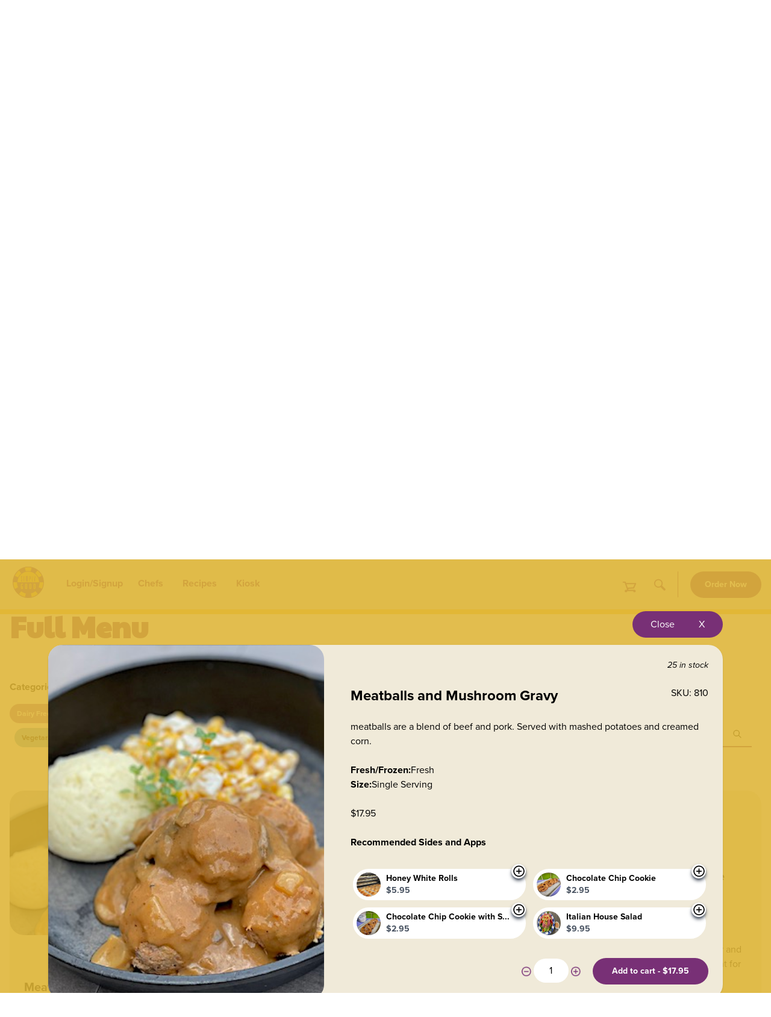

--- FILE ---
content_type: text/html; charset=UTF-8
request_url: https://simplygoodkitchen.com/menu/page/3/?product_id_srch=1113
body_size: 22154
content:
<!doctype html>
<html lang="en-US" prefix="og: https://ogp.me/ns#">

<head>
    <!-- Google tag (gtag.js) -->
    <script async src="https://www.googletagmanager.com/gtag/js?id=G-J6Q9H76K0N"></script>
    <script>
      window.dataLayer = window.dataLayer || [];
      function gtag(){dataLayer.push(arguments);}
      gtag('js', new Date());
    
      gtag('config', 'G-J6Q9H76K0N');
    </script>
    <meta charset="UTF-8">
    <meta name="viewport" content="width=device-width, initial-scale=1">
    <link rel="profile" href="https://gmpg.org/xfn/11">
            <link rel="icon" type="image/x-icon" href="https://simplygoodkitchen.com/wp-content/uploads/2022/12/apple-touch-icon.png" />
        
<!-- Search Engine Optimization by Rank Math PRO - https://rankmath.com/ -->
<title>Chef Prepared Food Menu | Simply Good Kitchen</title>
<meta name="description" content="Our chef prepared food menu is ready for your order 24/7. Come enjoy a meal that&#039;s Simply Delicious. Simply Easy. Simply Good."/>
<meta name="robots" content="follow, index, max-snippet:-1, max-video-preview:-1, max-image-preview:large"/>
<link rel="canonical" href="https://simplygoodkitchen.com/menu/page/3/" />
<link rel="prev" href="https://simplygoodkitchen.com/menu/page/2/" />
<link rel="next" href="https://simplygoodkitchen.com/menu/page/4/" />
<meta property="og:locale" content="en_US" />
<meta property="og:type" content="article" />
<meta property="og:title" content="Chef Prepared Food Menu | Simply Good Kitchen" />
<meta property="og:description" content="Our chef prepared food menu is ready for your order 24/7. Come enjoy a meal that&#039;s Simply Delicious. Simply Easy. Simply Good." />
<meta property="og:url" content="https://simplygoodkitchen.com/menu/page/3/" />
<meta property="og:site_name" content="Simply Good Kitchen" />
<meta name="twitter:card" content="summary_large_image" />
<meta name="twitter:title" content="Chef Prepared Food Menu | Simply Good Kitchen" />
<meta name="twitter:description" content="Our chef prepared food menu is ready for your order 24/7. Come enjoy a meal that&#039;s Simply Delicious. Simply Easy. Simply Good." />
<script type="application/ld+json" class="rank-math-schema-pro">{"@context":"https://schema.org","@graph":[{"@type":"Place","@id":"https://simplygoodkitchen.com/#place","address":{"@type":"PostalAddress","streetAddress":"1105 S. Adams Road","addressLocality":"Birmingham","addressRegion":"Michigan","postalCode":"48009","addressCountry":"USA"}},{"@type":"Organization","@id":"https://simplygoodkitchen.com/#organization","name":"Simply Good Kitchen","url":"https://simplygoodkitchen.com","email":"orders@simplygoodkitchen.com","address":{"@type":"PostalAddress","streetAddress":"1105 S. Adams Road","addressLocality":"Birmingham","addressRegion":"Michigan","postalCode":"48009","addressCountry":"USA"},"logo":{"@type":"ImageObject","@id":"https://simplygoodkitchen.com/#logo","url":"https://simplygoodkitchen.com/wp-content/uploads/2022/11/logo.png","contentUrl":"https://simplygoodkitchen.com/wp-content/uploads/2022/11/logo.png","caption":"Simply Good Kitchen","inLanguage":"en-US","width":"118","height":"112"},"contactPoint":[{"@type":"ContactPoint","telephone":"+1-248-203-2450","contactType":"customer support"}],"location":{"@id":"https://simplygoodkitchen.com/#place"}},{"@type":"WebSite","@id":"https://simplygoodkitchen.com/#website","url":"https://simplygoodkitchen.com","name":"Simply Good Kitchen","publisher":{"@id":"https://simplygoodkitchen.com/#organization"},"inLanguage":"en-US"},{"@type":"CollectionPage","@id":"https://simplygoodkitchen.com/menu/page/3/#webpage","url":"https://simplygoodkitchen.com/menu/page/3/","name":"Chef Prepared Food Menu | Simply Good Kitchen","isPartOf":{"@id":"https://simplygoodkitchen.com/#website"},"inLanguage":"en-US"}]}</script>
<!-- /Rank Math WordPress SEO plugin -->

<link rel='dns-prefetch' href='//unpkg.com' />
<link rel='dns-prefetch' href='//cdn.jsdelivr.net' />
<link rel="alternate" type="application/rss+xml" title="Simply Good Kitchen &raquo; Feed" href="https://simplygoodkitchen.com/feed/" />
<link rel="alternate" type="application/rss+xml" title="Simply Good Kitchen &raquo; Comments Feed" href="https://simplygoodkitchen.com/comments/feed/" />
<link rel="alternate" type="application/rss+xml" title="Simply Good Kitchen &raquo; Products Feed" href="https://simplygoodkitchen.com/menu/feed/" />
<style id='wp-img-auto-sizes-contain-inline-css'>
img:is([sizes=auto i],[sizes^="auto," i]){contain-intrinsic-size:3000px 1500px}
/*# sourceURL=wp-img-auto-sizes-contain-inline-css */
</style>
<style id='wp-emoji-styles-inline-css'>

	img.wp-smiley, img.emoji {
		display: inline !important;
		border: none !important;
		box-shadow: none !important;
		height: 1em !important;
		width: 1em !important;
		margin: 0 0.07em !important;
		vertical-align: -0.1em !important;
		background: none !important;
		padding: 0 !important;
	}
/*# sourceURL=wp-emoji-styles-inline-css */
</style>
<link rel='stylesheet' id='wp-block-library-css' href='https://simplygoodkitchen.com/wp-includes/css/dist/block-library/style.min.css?ver=15292d5f3aefeb1d5678ed9bf5074e1d' media='all' />
<link rel='stylesheet' id='wc-blocks-style-css' href='https://simplygoodkitchen.com/wp-content/plugins/woocommerce/assets/client/blocks/wc-blocks.css?ver=wc-10.4.3' media='all' />
<style id='global-styles-inline-css'>
:root{--wp--preset--aspect-ratio--square: 1;--wp--preset--aspect-ratio--4-3: 4/3;--wp--preset--aspect-ratio--3-4: 3/4;--wp--preset--aspect-ratio--3-2: 3/2;--wp--preset--aspect-ratio--2-3: 2/3;--wp--preset--aspect-ratio--16-9: 16/9;--wp--preset--aspect-ratio--9-16: 9/16;--wp--preset--color--black: #000000;--wp--preset--color--cyan-bluish-gray: #abb8c3;--wp--preset--color--white: #ffffff;--wp--preset--color--pale-pink: #f78da7;--wp--preset--color--vivid-red: #cf2e2e;--wp--preset--color--luminous-vivid-orange: #ff6900;--wp--preset--color--luminous-vivid-amber: #fcb900;--wp--preset--color--light-green-cyan: #7bdcb5;--wp--preset--color--vivid-green-cyan: #00d084;--wp--preset--color--pale-cyan-blue: #8ed1fc;--wp--preset--color--vivid-cyan-blue: #0693e3;--wp--preset--color--vivid-purple: #9b51e0;--wp--preset--color--background: #ffffff;--wp--preset--color--foreground: #404040;--wp--preset--color--primary: #b91c1c;--wp--preset--color--secondary: #15803d;--wp--preset--color--tertiary: #0369a1;--wp--preset--gradient--vivid-cyan-blue-to-vivid-purple: linear-gradient(135deg,rgb(6,147,227) 0%,rgb(155,81,224) 100%);--wp--preset--gradient--light-green-cyan-to-vivid-green-cyan: linear-gradient(135deg,rgb(122,220,180) 0%,rgb(0,208,130) 100%);--wp--preset--gradient--luminous-vivid-amber-to-luminous-vivid-orange: linear-gradient(135deg,rgb(252,185,0) 0%,rgb(255,105,0) 100%);--wp--preset--gradient--luminous-vivid-orange-to-vivid-red: linear-gradient(135deg,rgb(255,105,0) 0%,rgb(207,46,46) 100%);--wp--preset--gradient--very-light-gray-to-cyan-bluish-gray: linear-gradient(135deg,rgb(238,238,238) 0%,rgb(169,184,195) 100%);--wp--preset--gradient--cool-to-warm-spectrum: linear-gradient(135deg,rgb(74,234,220) 0%,rgb(151,120,209) 20%,rgb(207,42,186) 40%,rgb(238,44,130) 60%,rgb(251,105,98) 80%,rgb(254,248,76) 100%);--wp--preset--gradient--blush-light-purple: linear-gradient(135deg,rgb(255,206,236) 0%,rgb(152,150,240) 100%);--wp--preset--gradient--blush-bordeaux: linear-gradient(135deg,rgb(254,205,165) 0%,rgb(254,45,45) 50%,rgb(107,0,62) 100%);--wp--preset--gradient--luminous-dusk: linear-gradient(135deg,rgb(255,203,112) 0%,rgb(199,81,192) 50%,rgb(65,88,208) 100%);--wp--preset--gradient--pale-ocean: linear-gradient(135deg,rgb(255,245,203) 0%,rgb(182,227,212) 50%,rgb(51,167,181) 100%);--wp--preset--gradient--electric-grass: linear-gradient(135deg,rgb(202,248,128) 0%,rgb(113,206,126) 100%);--wp--preset--gradient--midnight: linear-gradient(135deg,rgb(2,3,129) 0%,rgb(40,116,252) 100%);--wp--preset--font-size--small: 13px;--wp--preset--font-size--medium: 20px;--wp--preset--font-size--large: 36px;--wp--preset--font-size--x-large: 42px;--wp--preset--spacing--20: 0.44rem;--wp--preset--spacing--30: 0.67rem;--wp--preset--spacing--40: 1rem;--wp--preset--spacing--50: 1.5rem;--wp--preset--spacing--60: 2.25rem;--wp--preset--spacing--70: 3.38rem;--wp--preset--spacing--80: 5.06rem;--wp--preset--shadow--natural: 6px 6px 9px rgba(0, 0, 0, 0.2);--wp--preset--shadow--deep: 12px 12px 50px rgba(0, 0, 0, 0.4);--wp--preset--shadow--sharp: 6px 6px 0px rgba(0, 0, 0, 0.2);--wp--preset--shadow--outlined: 6px 6px 0px -3px rgb(255, 255, 255), 6px 6px rgb(0, 0, 0);--wp--preset--shadow--crisp: 6px 6px 0px rgb(0, 0, 0);}:root { --wp--style--global--content-size: 40rem;--wp--style--global--wide-size: 60rem; }:where(body) { margin: 0; }.wp-site-blocks > .alignleft { float: left; margin-right: 2em; }.wp-site-blocks > .alignright { float: right; margin-left: 2em; }.wp-site-blocks > .aligncenter { justify-content: center; margin-left: auto; margin-right: auto; }:where(.is-layout-flex){gap: 0.5em;}:where(.is-layout-grid){gap: 0.5em;}.is-layout-flow > .alignleft{float: left;margin-inline-start: 0;margin-inline-end: 2em;}.is-layout-flow > .alignright{float: right;margin-inline-start: 2em;margin-inline-end: 0;}.is-layout-flow > .aligncenter{margin-left: auto !important;margin-right: auto !important;}.is-layout-constrained > .alignleft{float: left;margin-inline-start: 0;margin-inline-end: 2em;}.is-layout-constrained > .alignright{float: right;margin-inline-start: 2em;margin-inline-end: 0;}.is-layout-constrained > .aligncenter{margin-left: auto !important;margin-right: auto !important;}.is-layout-constrained > :where(:not(.alignleft):not(.alignright):not(.alignfull)){max-width: var(--wp--style--global--content-size);margin-left: auto !important;margin-right: auto !important;}.is-layout-constrained > .alignwide{max-width: var(--wp--style--global--wide-size);}body .is-layout-flex{display: flex;}.is-layout-flex{flex-wrap: wrap;align-items: center;}.is-layout-flex > :is(*, div){margin: 0;}body .is-layout-grid{display: grid;}.is-layout-grid > :is(*, div){margin: 0;}body{padding-top: 0px;padding-right: 0px;padding-bottom: 0px;padding-left: 0px;}a:where(:not(.wp-element-button)){text-decoration: underline;}:root :where(.wp-element-button, .wp-block-button__link){background-color: #32373c;border-width: 0;color: #fff;font-family: inherit;font-size: inherit;font-style: inherit;font-weight: inherit;letter-spacing: inherit;line-height: inherit;padding-top: calc(0.667em + 2px);padding-right: calc(1.333em + 2px);padding-bottom: calc(0.667em + 2px);padding-left: calc(1.333em + 2px);text-decoration: none;text-transform: inherit;}.has-black-color{color: var(--wp--preset--color--black) !important;}.has-cyan-bluish-gray-color{color: var(--wp--preset--color--cyan-bluish-gray) !important;}.has-white-color{color: var(--wp--preset--color--white) !important;}.has-pale-pink-color{color: var(--wp--preset--color--pale-pink) !important;}.has-vivid-red-color{color: var(--wp--preset--color--vivid-red) !important;}.has-luminous-vivid-orange-color{color: var(--wp--preset--color--luminous-vivid-orange) !important;}.has-luminous-vivid-amber-color{color: var(--wp--preset--color--luminous-vivid-amber) !important;}.has-light-green-cyan-color{color: var(--wp--preset--color--light-green-cyan) !important;}.has-vivid-green-cyan-color{color: var(--wp--preset--color--vivid-green-cyan) !important;}.has-pale-cyan-blue-color{color: var(--wp--preset--color--pale-cyan-blue) !important;}.has-vivid-cyan-blue-color{color: var(--wp--preset--color--vivid-cyan-blue) !important;}.has-vivid-purple-color{color: var(--wp--preset--color--vivid-purple) !important;}.has-background-color{color: var(--wp--preset--color--background) !important;}.has-foreground-color{color: var(--wp--preset--color--foreground) !important;}.has-primary-color{color: var(--wp--preset--color--primary) !important;}.has-secondary-color{color: var(--wp--preset--color--secondary) !important;}.has-tertiary-color{color: var(--wp--preset--color--tertiary) !important;}.has-black-background-color{background-color: var(--wp--preset--color--black) !important;}.has-cyan-bluish-gray-background-color{background-color: var(--wp--preset--color--cyan-bluish-gray) !important;}.has-white-background-color{background-color: var(--wp--preset--color--white) !important;}.has-pale-pink-background-color{background-color: var(--wp--preset--color--pale-pink) !important;}.has-vivid-red-background-color{background-color: var(--wp--preset--color--vivid-red) !important;}.has-luminous-vivid-orange-background-color{background-color: var(--wp--preset--color--luminous-vivid-orange) !important;}.has-luminous-vivid-amber-background-color{background-color: var(--wp--preset--color--luminous-vivid-amber) !important;}.has-light-green-cyan-background-color{background-color: var(--wp--preset--color--light-green-cyan) !important;}.has-vivid-green-cyan-background-color{background-color: var(--wp--preset--color--vivid-green-cyan) !important;}.has-pale-cyan-blue-background-color{background-color: var(--wp--preset--color--pale-cyan-blue) !important;}.has-vivid-cyan-blue-background-color{background-color: var(--wp--preset--color--vivid-cyan-blue) !important;}.has-vivid-purple-background-color{background-color: var(--wp--preset--color--vivid-purple) !important;}.has-background-background-color{background-color: var(--wp--preset--color--background) !important;}.has-foreground-background-color{background-color: var(--wp--preset--color--foreground) !important;}.has-primary-background-color{background-color: var(--wp--preset--color--primary) !important;}.has-secondary-background-color{background-color: var(--wp--preset--color--secondary) !important;}.has-tertiary-background-color{background-color: var(--wp--preset--color--tertiary) !important;}.has-black-border-color{border-color: var(--wp--preset--color--black) !important;}.has-cyan-bluish-gray-border-color{border-color: var(--wp--preset--color--cyan-bluish-gray) !important;}.has-white-border-color{border-color: var(--wp--preset--color--white) !important;}.has-pale-pink-border-color{border-color: var(--wp--preset--color--pale-pink) !important;}.has-vivid-red-border-color{border-color: var(--wp--preset--color--vivid-red) !important;}.has-luminous-vivid-orange-border-color{border-color: var(--wp--preset--color--luminous-vivid-orange) !important;}.has-luminous-vivid-amber-border-color{border-color: var(--wp--preset--color--luminous-vivid-amber) !important;}.has-light-green-cyan-border-color{border-color: var(--wp--preset--color--light-green-cyan) !important;}.has-vivid-green-cyan-border-color{border-color: var(--wp--preset--color--vivid-green-cyan) !important;}.has-pale-cyan-blue-border-color{border-color: var(--wp--preset--color--pale-cyan-blue) !important;}.has-vivid-cyan-blue-border-color{border-color: var(--wp--preset--color--vivid-cyan-blue) !important;}.has-vivid-purple-border-color{border-color: var(--wp--preset--color--vivid-purple) !important;}.has-background-border-color{border-color: var(--wp--preset--color--background) !important;}.has-foreground-border-color{border-color: var(--wp--preset--color--foreground) !important;}.has-primary-border-color{border-color: var(--wp--preset--color--primary) !important;}.has-secondary-border-color{border-color: var(--wp--preset--color--secondary) !important;}.has-tertiary-border-color{border-color: var(--wp--preset--color--tertiary) !important;}.has-vivid-cyan-blue-to-vivid-purple-gradient-background{background: var(--wp--preset--gradient--vivid-cyan-blue-to-vivid-purple) !important;}.has-light-green-cyan-to-vivid-green-cyan-gradient-background{background: var(--wp--preset--gradient--light-green-cyan-to-vivid-green-cyan) !important;}.has-luminous-vivid-amber-to-luminous-vivid-orange-gradient-background{background: var(--wp--preset--gradient--luminous-vivid-amber-to-luminous-vivid-orange) !important;}.has-luminous-vivid-orange-to-vivid-red-gradient-background{background: var(--wp--preset--gradient--luminous-vivid-orange-to-vivid-red) !important;}.has-very-light-gray-to-cyan-bluish-gray-gradient-background{background: var(--wp--preset--gradient--very-light-gray-to-cyan-bluish-gray) !important;}.has-cool-to-warm-spectrum-gradient-background{background: var(--wp--preset--gradient--cool-to-warm-spectrum) !important;}.has-blush-light-purple-gradient-background{background: var(--wp--preset--gradient--blush-light-purple) !important;}.has-blush-bordeaux-gradient-background{background: var(--wp--preset--gradient--blush-bordeaux) !important;}.has-luminous-dusk-gradient-background{background: var(--wp--preset--gradient--luminous-dusk) !important;}.has-pale-ocean-gradient-background{background: var(--wp--preset--gradient--pale-ocean) !important;}.has-electric-grass-gradient-background{background: var(--wp--preset--gradient--electric-grass) !important;}.has-midnight-gradient-background{background: var(--wp--preset--gradient--midnight) !important;}.has-small-font-size{font-size: var(--wp--preset--font-size--small) !important;}.has-medium-font-size{font-size: var(--wp--preset--font-size--medium) !important;}.has-large-font-size{font-size: var(--wp--preset--font-size--large) !important;}.has-x-large-font-size{font-size: var(--wp--preset--font-size--x-large) !important;}
/*# sourceURL=global-styles-inline-css */
</style>

<link rel='stylesheet' id='wp-components-css' href='https://simplygoodkitchen.com/wp-includes/css/dist/components/style.min.css?ver=15292d5f3aefeb1d5678ed9bf5074e1d' media='all' />
<link rel='stylesheet' id='wp-preferences-css' href='https://simplygoodkitchen.com/wp-includes/css/dist/preferences/style.min.css?ver=15292d5f3aefeb1d5678ed9bf5074e1d' media='all' />
<link rel='stylesheet' id='wp-block-editor-css' href='https://simplygoodkitchen.com/wp-includes/css/dist/block-editor/style.min.css?ver=15292d5f3aefeb1d5678ed9bf5074e1d' media='all' />
<link rel='stylesheet' id='popup-maker-block-library-style-css' href='https://simplygoodkitchen.com/wp-content/plugins/popup-maker/dist/packages/block-library-style.css?ver=dbea705cfafe089d65f1' media='all' />
<link rel='stylesheet' id='wc-gift-cards-blocks-integration-css' href='https://simplygoodkitchen.com/wp-content/plugins/woocommerce-gift-cards/assets/dist/frontend/blocks.css?ver=2.7.2' media='all' />
<link rel='stylesheet' id='contact-form-7-css' href='https://simplygoodkitchen.com/wp-content/plugins/contact-form-7/includes/css/styles.css?ver=6.1.4' media='all' />
<link rel='stylesheet' id='woocommerce-admin-pdf-catalog-css' href='https://simplygoodkitchen.com/wp-content/plugins/woocommerce-admin-pdf-catalog/public/css/woocommerce-admin-pdf-catalog-public.css?ver=1.16.6' media='all' />
<link rel='stylesheet' id='font-awesome-css' href='https://simplygoodkitchen.com/wp-content/plugins/woocommerce-admin-pdf-catalog/public/css/fontawesome-free-5.15.3-web/css/all.css?ver=5.15.3' media='all' />
<link rel='stylesheet' id='woocommerce-pdf-catalog-css' href='https://simplygoodkitchen.com/wp-content/plugins/woocommerce-pdf-catalog/public/css/woocommerce-pdf-catalog-public.css?ver=1.16.9' media='all' />
<link rel='stylesheet' id='woocommerce-layout-css' href='https://simplygoodkitchen.com/wp-content/plugins/woocommerce/assets/css/woocommerce-layout.css?ver=10.4.3' media='all' />
<link rel='stylesheet' id='woocommerce-smallscreen-css' href='https://simplygoodkitchen.com/wp-content/plugins/woocommerce/assets/css/woocommerce-smallscreen.css?ver=10.4.3' media='only screen and (max-width: 768px)' />
<link rel='stylesheet' id='woocommerce-general-css' href='https://simplygoodkitchen.com/wp-content/plugins/woocommerce/assets/css/woocommerce.css?ver=10.4.3' media='all' />
<style id='woocommerce-inline-inline-css'>
.woocommerce form .form-row .required { visibility: visible; }
/*# sourceURL=woocommerce-inline-inline-css */
</style>
<link rel='stylesheet' id='wc-gc-css-css' href='https://simplygoodkitchen.com/wp-content/plugins/woocommerce-gift-cards/assets/css/frontend/woocommerce.css?ver=2.7.2' media='all' />
<link rel='stylesheet' id='simplygoodkitchen-style-slick-css' href='//cdn.jsdelivr.net/npm/slick-carousel@1.8.1/slick/slick.css?ver=0.1.0' media='all' />
<link rel='stylesheet' id='simplygoodkitchen-style-slick-theme-css' href='//cdn.jsdelivr.net/npm/slick-carousel@1.8.1/slick/slick-theme.css?ver=15292d5f3aefeb1d5678ed9bf5074e1d' media='all' />
<link rel='stylesheet' id='simplygoodkitchen-style-css' href='https://simplygoodkitchen.com/wp-content/themes/simplygoodkitchen/theme/style.css?ver=0.1.0' media='all' />
<link rel='stylesheet' id='simplygoodkitchen-custom-css-css' href='https://simplygoodkitchen.com/wp-content/themes/simplygoodkitchen/theme/css/sgk_custom.css?ver=0.1.0' media='all' />
<link rel='stylesheet' id='newsletter-css' href='https://simplygoodkitchen.com/wp-content/plugins/newsletter/style.css?ver=9.1.0' media='all' />
<link rel='stylesheet' id='popup-maker-site-css' href='//simplygoodkitchen.com/wp-content/uploads/pum/pum-site-styles.css?generated=1766597500&#038;ver=1.21.5' media='all' />
<script src="https://simplygoodkitchen.com/wp-includes/js/jquery/jquery.min.js?ver=3.7.1" id="jquery-core-js"></script>
<script src="https://simplygoodkitchen.com/wp-includes/js/jquery/jquery-migrate.min.js?ver=3.4.1" id="jquery-migrate-js"></script>
<script src="https://simplygoodkitchen.com/wp-content/plugins/woocommerce/assets/js/jquery-blockui/jquery.blockUI.min.js?ver=2.7.0-wc.10.4.3" id="wc-jquery-blockui-js" defer data-wp-strategy="defer"></script>
<script id="wc-add-to-cart-js-extra">
var wc_add_to_cart_params = {"ajax_url":"/wp-admin/admin-ajax.php","wc_ajax_url":"/?wc-ajax=%%endpoint%%","i18n_view_cart":"View cart","cart_url":"https://simplygoodkitchen.com/cart/","is_cart":"","cart_redirect_after_add":"no"};
//# sourceURL=wc-add-to-cart-js-extra
</script>
<script src="https://simplygoodkitchen.com/wp-content/plugins/woocommerce/assets/js/frontend/add-to-cart.min.js?ver=10.4.3" id="wc-add-to-cart-js" defer data-wp-strategy="defer"></script>
<script src="https://simplygoodkitchen.com/wp-content/plugins/woocommerce/assets/js/js-cookie/js.cookie.min.js?ver=2.1.4-wc.10.4.3" id="wc-js-cookie-js" defer data-wp-strategy="defer"></script>
<script id="woocommerce-js-extra">
var woocommerce_params = {"ajax_url":"/wp-admin/admin-ajax.php","wc_ajax_url":"/?wc-ajax=%%endpoint%%","i18n_password_show":"Show password","i18n_password_hide":"Hide password"};
//# sourceURL=woocommerce-js-extra
</script>
<script src="https://simplygoodkitchen.com/wp-content/plugins/woocommerce/assets/js/frontend/woocommerce.min.js?ver=10.4.3" id="woocommerce-js" defer data-wp-strategy="defer"></script>
<link rel="https://api.w.org/" href="https://simplygoodkitchen.com/wp-json/" />
            <style type="text/css">
                #wpadminbar .quicklinks #wp-admin-bar-abus_switch_to_user ul li .ab-item {
                    height: auto;
                }
                #abus_search_text {
                    width: 280px;
                    margin: 0;
                    padding: 0 8px;
                    line-height: 2;
                    min-height: 30px;
                    box-shadow: 0 0 0 transparent;
                    border-radius: 4px;
                    border: 1px solid #7e8993;
                    background-color: #ffffff;
                    color: #32373c;
                    font-size: 14px;
                    box-sizing: border-box;
                    vertical-align: top;
                }
                #abus_search_text:focus {
                    border-color: #007cba;
                    box-shadow: 0 0 0 1px #007cba;
                    outline: 2px solid transparent;
                }
                #abus_search_submit {
                    font-size: 13px;
                    padding: 0 10px;
                    min-height: 30px;
                    border-width: 1px;
                    border-radius: 3px;
                    color: #0071a1;
                    border-color: #0071a1;
                    background-color: #f3f5f6;
                    line-height: 2;
                    box-sizing: border-box;
                    vertical-align: top;
                 }
                 #abus_search_submit:hover {
                    background: #f1f1f1;
                    border-color: #016087;
                    color: #016087;
                 }
            </style>
        	<noscript><style>.woocommerce-product-gallery{ opacity: 1 !important; }</style></noscript>
	<script>window.tnp_woocommerce_label = 'Subscribe to our newsletter';window.tnp_woocommerce_checked = true</script>		<style id="wp-custom-css">
			li.wc_payment_method.payment_method_pos_stripe_reader {
	display: none !important;
}

.grecaptcha-badge { visibility: hidden; }

.woocommerce-MyAccount-navigation-link.woocommerce-MyAccount-navigation-link--view-wepos {
	display: none;
}

#wk_cust_total {
	font-size: 18px !important;
}

@media (max-width: 400px) {
	 
	pum-theme-167 .pum-content + .pum-close, .pum-theme-default-theme .pum-content + .pum-close {
		margin-top: 50px;
	}
}		</style>
		</head>

<body data-rsssl=1 class="archive paged post-type-archive post-type-archive-product wp-embed-responsive paged-3 post-type-paged-3 wp-theme-simplygoodkitchentheme theme-simplygoodkitchen/theme woocommerce-shop woocommerce woocommerce-page woocommerce-no-js">

    
    <div id="page">
        <a href="#content" class="sr-only">Skip to content</a>

        
        <div id="content">
            <header class="top-0 z-40 hidden xl:block">
                <div class="w-full bg-primary-midnight hidden xl:block lg:block">
                    <div class="container m-auto">
                        <div class="text-primary-eggshell border-gray-200 p-4 mx-auto lg:gap-8 flex">
                            <div class="w-1/3 text-left">
                                                                <ul class="flex space-x-8 font-semibold text-base">
                                                                            <li><span class="bg-primary-c-red h-3 w-3 inline-block rounded-full mr-2"></span>Our Store is
                                            Closed                                        </li>
                                                                        <!--<li><span class="bg-primary-c-red h-3 w-3 inline-block rounded-full mr-2"></span>Drive-thru:
                                        Closed</li>-->
                                                                        <li><span class="bg-primary-c-green h-3 w-3 inline-block rounded-full mr-2"></span><a href="https://menu.bytetechnology.co/menu?id=kAP6Jv1p2dRNfUZH4Kyr4Q" target="_blank">Our Kiosk is Open 24/7</a></li> 
                                </ul>
                            </div>
                            <div class="w-1/3">

                            </div>
                            <div class="w-1/3 text-right">
                                <div id="desktop-2" class="items-center justify-between hidden w-full lg:flex lg:w-auto lg:order-1"><ul id="menu-header-right-side-menu" class="text-while flex space-x-8 font-semibold text-base ml-auto"><li id="menu-item-235" class="menu-item menu-item-type-taxonomy menu-item-object-product_cat menu-item-235"><a href="https://simplygoodkitchen.com/product-category/gift-certificates/">Gift Cards</a></li>
<li id="menu-item-517" class="menu-item menu-item-type-taxonomy menu-item-object-product_cat menu-item-517"><a href="https://simplygoodkitchen.com/product-category/cookbooks/">Cookbooks</a></li>
<li id="menu-item-240" class="menu-item menu-item-type-post_type menu-item-object-page menu-item-240"><a href="https://simplygoodkitchen.com/contact-us/">Contact Us</a></li>
</ul></div>                        </div>
                    </div>
                </div>
            </header>
            <!--- sticky header --->
            <header id="sgk_sticky_header" class="sticky-header top-0 z-40 hidden xl:block">
                <div class="w-full bg-primary-eggshell hb-border">
                    <div class="container m-auto">
                        <nav class=" border-gray-200 py-2 px-4 mx-auto lg:gap-8 flex">
                                                        <div class="w-1/3 text-white text-left flex">
                                                                    <a href="https://simplygoodkitchen.com">
                                        <img src="https://simplygoodkitchen.com/wp-content/uploads/2022/11/logo.png" class="h-16 w-16 mr-12 hidden sticky-logo" alt="logo" />
                                    </a>
                                                                                                <ul id="my_acc_hd_sticky" class="text-while flex space-x-5 font-semibold text-base border-r border-primary-midnight my-3 py-2 mb-3 mr-5 pr-5">
                                    <li>
                                        <a class="text-primary-midnight" href="https://simplygoodkitchen.com/my-account/">
                                            Login/Signup                                        </a>
                                                                            </li>
                                </ul>
                                <ul id="menu-header-left-side-bottom-menu" class="text-primary-midnight flex space-x-8 font-semibold text-base my-3 py-2"><li id="menu-item-603" class="menu-item menu-item-type-post_type menu-item-object-page menu-item-603"><a href="https://simplygoodkitchen.com/chefs/">Chefs</a></li>
<li id="menu-item-14926" class="menu-item menu-item-type-post_type menu-item-object-page menu-item-14926"><a href="https://simplygoodkitchen.com/recipes/">Recipes</a></li>
<li id="menu-item-7245" class="menu-item menu-item-type-custom menu-item-object-custom menu-item-7245"><a target="_blank" href="https://menu.bytetechnology.co/menu?id=kAP6Jv1p2dRNfUZH4Kyr4Q">Kiosk</a></li>
</ul>                            </div>
                            <div class="w-1/3  text-white text-center">
                                                                    <a href="https://simplygoodkitchen.com">
                                        <img src="https://simplygoodkitchen.com/wp-content/uploads/2022/11/logo.png" class="mx-auto -mt-16 logo" alt="logo" />
                                    </a>
                                                            </div>
                            <div class="w-1/3  text-white text-right relative flex">

                                <ul class="text-while flex space-x-5 font-semibold text-base border-r border-primary-midnight mr-5 pr-5 ml-auto my-3 py-2">
                                    <li class="sgk_cart mr-2">
                                        <a href="https://simplygoodkitchen.com/cart/" class="cart-contents">
                                                                                       <span class="header-cart-count bg-primary-midnight text-white p-1 absolute top-4" style="display: none;">0</span>
                                            <img src="https://simplygoodkitchen.com/wp-content/themes/simplygoodkitchen/theme/images/cart.svg" class="mx-auto w-6 pt-2" alt="cart" />
                                        </a>
                                    </li>
                                    <li>
                                        <a href="javascript:void(0);" id="search-button">
                                            <img src="https://simplygoodkitchen.com/wp-content/themes/simplygoodkitchen/theme/images/search.svg"  class="mx-auto w-5 pt-1" alt="search" />
                                        </a>
                                    </li>

                                </ul>
                                                                <ul class="text-primary-midnight flex space-x-8 font-semibold text-base  pt-3">
                                    <li>
                                        <a href="https://simplygoodkitchen.com/menu/" class="px-6 text-sm inline-block py-3 bg-primary-midnight text-white font-bold rounded-full hover:bg-primary-midnight-dark">
                                            Order Now
                                        </a>
                                    </li>
                                </ul>
                                <div class=" w-96 absolute hidden top-14 right-8 z-40" id="search-content">
                                    <div class="container text-black">
                                        <form id="desktop_search_form" role="search" method="get" class="search-form" action="https://simplygoodkitchen.com/">
                                            <input id="searchfield" type="search" placeholder="Search &hellip;" value="" name="s" autofocus="autofocus" class="w-full rounded-full text-black transition p-2 appearance-none leading-normal text-xl">
                                        </form>
                                    </div>
                                </div>
                            </div>
                        </nav>
                    </div>
                </div>
            </header>
            <!-- Mobile Header -->
            <header class="block xl:hidden">
                <div class="w-full mx-auto">
                            <div class="w-full  bg-primary-midnight-dark p-2  text-white text-center">
                                <ul class="text-while inline-flex space-x-8 font-semibold text-base">
                                                                            <li><span class="bg-primary-c-red h-3 w-3 inline-block rounded-full mr-2"></span>Store:
                                            Closed                                        </li>
                                                                        <!--<li><span class="bg-primary-c-red h-3 w-3 inline-block rounded-full mr-2"></span>Drive-thru:
                                        Closed</li>-->
                                                                    </ul>
                            </div>
                            <div class="w-full px-3 flex text-white bg-primary-midnight text-right">
                            <div class="w-1/3 text-white text-left flex">
                                <ul class="font-semibold text-base  py-3 ">
                                    <li>
                                        <a href="https://simplygoodkitchen.com/menu/" class="px-4 text-sm py-2 inline-block bg-primary-midnight-dark text-white font-bold rounded-full">Order Now</a>
                                    </li>
                                </ul>
                            </div>
                            <div class="w-1/3  text-white text-center">
                                                                    <a href="https://simplygoodkitchen.com">
                                        <img src="https://simplygoodkitchen.com/wp-content/uploads/2022/11/logo.png" class="mx-auto -mb-14 mt-3" alt="logo" />
                                    </a>
                                                            </div>
                            <div class="w-1/3  text-white text-right flex">
                                <ul class="text-while flex space-x-1 font-semibold text-base border-r border-primary-midnight py-3 ml-auto">
                                    <li>
                                        <a href="https://simplygoodkitchen.com/my-account/" class=" bg-primary-midnight-dark p-2 rounded-full w-10 h-10 inline-block" title="Login/Signup">
                                            <img src="https://simplygoodkitchen.com/wp-content/themes/simplygoodkitchen/theme/images/profile.png" class="mx-auto brightness-0 invert max-w-full h-auto pt-1" alt="profile" />
                                        </a>
                                       </li>
                                        <li class="mobile_sgk_cart">
                                            <a href="https://simplygoodkitchen.com/cart/" class="cart-contents bg-primary-midnight-dark p-2 rounded-full w-10 h-10 inline-block">
                                                                                                <span class="header-cart-count bg-primary-midnight text-white p-1 absolute top-4" style="display: none;">
                                                    0                                                </span>
                                                <img src="https://simplygoodkitchen.com/wp-content/themes/simplygoodkitchen/theme/images/cart.png" class="mx-auto brightness-0 invert max-w-full h-auto pt-1" alt="cart" />
                                            </a>
                                        </li>
                                    <li>
                                        <button id="hamburger-toggle" data-collapse-toggle="mobile-menu-2" class="inline-flex items-center p-2 ml-1 text-sm bg-primary-midnight-dark rounded-full" aria-controls="mobile-menu-2" aria-expanded="false">
                                            <span class="sr-only">Open main menu</span>
                                            <svg id="burger-icon" class="w-6 h-6" fill="currentColor" viewBox="0 0 20 20" xmlns="http://www.w3.org/2000/svg">
                                                <path fill-rule="evenodd" d="M3 5a1 1 0 011-1h12a1 1 0 110 2H4a1 1 0 01-1-1zM3 10a1 1 0 011-1h12a1 1 0 110 2H4a1 1 0 01-1-1zM3 15a1 1 0 011-1h12a1 1 0 110 2H4a1 1 0 01-1-1z"
                                                    clip-rule="evenodd"></path>
                                            </svg>
                                            <svg id="cross-icon" class="hidden w-6 h-6" fill="currentColor" viewBox="0 0 20 20" xmlns="http://www.w3.org/2000/svg">
                                                <path fill-rule="evenodd" d="M4.293 4.293a1 1 0 011.414 0L10 8.586l4.293-4.293a1 1 0 111.414 1.414L11.414 10l4.293 4.293a1 1 0 01-1.414 1.414L10 11.414l-4.293 4.293a1 1 0 01-1.414-1.414L8.586 10 4.293 5.707a1 1 0 010-1.414z"
                                                    clip-rule="evenodd"></path>
                                            </svg>
                                        </button>
                                    </li>
                                </ul>
                            </div>
                            
                         </div>
                         <div class="items-center hidden w-full bg-primary-midnight pt-20 pb-10" id="mobile-menu-2">
                                <ul id="menu-mobile-menu" class="text-white font-semibold text-base m-auto text-center"><li id="menu-item-602" class="px-4 py-3 mt-4 bg-primary-midnight-dark w-44 mx-auto rounded-full menu-item menu-item-type-post_type menu-item-object-page menu-item-602"><a href="https://simplygoodkitchen.com/chefs/">Chefs</a></li>
<li id="menu-item-308" class="px-4 py-3 mt-4 bg-primary-midnight-dark w-44 mx-auto rounded-full menu-item menu-item-type-post_type menu-item-object-page menu-item-308"><a href="https://simplygoodkitchen.com/recipes/">Recipes</a></li>
<li id="menu-item-15439" class="px-4 py-3 mt-4 bg-primary-midnight-dark w-44 mx-auto rounded-full menu-item menu-item-type-custom menu-item-object-custom menu-item-15439"><a href="https://menu.bytetechnology.co/menu?id=kAP6Jv1p2dRNfUZH4Kyr4Q">Kiosk</a></li>
<li id="menu-item-309" class="px-4 py-3 mt-4 bg-primary-midnight-dark w-44 mx-auto rounded-full menu-item menu-item-type-post_type menu-item-object-page menu-item-309"><a href="https://simplygoodkitchen.com/contact-us/">Contact Us</a></li>
<li id="menu-item-310" class="px-4 py-3 mt-4 text-primary-midnight bg-primary-sunglow w-44 mx-auto rounded-full relative menu-item menu-item-type-post_type menu-item-object-page current-menu-item current_page_item menu-item-310"><a href="https://simplygoodkitchen.com/menu/" aria-current="page">Order Now <img class="m-auto absolute right-5 top-5" src="https://simplygoodkitchen.com/wp-content/uploads/2022/11/arrow-next.png" alt="arrow" /></a></li>
</ul>                                <div class=" text-primary-eggshell pt-5 text-center mt-5">
                                    <ul id="menu-header-mobile-menu-bottom" class="text-while inline-flex space-x-8 font-semibold text-base mx-auto"><li id="menu-item-1558" class="menu-item menu-item-type-post_type menu-item-object-page menu-item-1558"><a href="https://simplygoodkitchen.com/my-account/">Login/Signup</a></li>
<li id="menu-item-1559" class="menu-item menu-item-type-taxonomy menu-item-object-product_cat menu-item-1559"><a href="https://simplygoodkitchen.com/product-category/gift-certificates/">Gift Cards</a></li>
<li id="menu-item-1560" class="menu-item menu-item-type-taxonomy menu-item-object-product_cat menu-item-1560"><a href="https://simplygoodkitchen.com/product-category/cookbooks/">Cookbooks</a></li>
</ul>                                </div>
                                
                                <div class="items-center mt-10 mx-auto max-w-xs">
                                  <form id="mobile_search" role="search" method="get" class="mobile-search-form flex" action="https://simplygoodkitchen.com/">   
                                        <label for="simple-search" class="sr-only">Search</label>
                                        <div class="relative w-full">
                                             <input id="simple-search" type="search" placeholder="Search &hellip;" value="" name="s" autofocus="autofocus" class="rounded-full bg-primary-eggshell text-black text-sm block w-full pl-10 p-2.5">
                                        </div>
                                        <a id="mobile_submit_btn" class="p-2.5 ml-2 text-sm font-medium text-white bg-primary-midnight-dark border-primary-midnight-dark  rounded-full border-2">
                                            <svg class="w-5 h-5" fill="none" stroke="currentColor" viewBox="0 0 24 24" xmlns="http://www.w3.org/2000/svg"><path stroke-linecap="round" stroke-linejoin="round" stroke-width="2" d="M21 21l-6-6m2-5a7 7 0 11-14 0 7 7 0 0114 0z"></path></svg>
                                            <span class="sr-only">Search</span>
                                        </a>
                                   </form>
                                </div>

                          </div>
                </div>
            </header>
            <!-- Mobile header End -->
<div class="woocommerce_pages_wrapper"><!-- <header class="woocommerce-products-header"> -->
			<!-- <h1 class="woocommerce-products-header__title page-title"></h1> -->
	
	<!-- </header> -->
<!-- header start -->
<section class="bg-primary-eggshell dark:bg-gray-900 ">
	    <div class="block lg:flex px-0 lg:px-4 pt-8 container m-auto lg:pt-8">
        <div id="prd_main_archive_container" class="mr-auto px-5 lg:px-0 pt-14 lg:pt-24 w-full lg:w-6/12">
        		            <h1 class="max-w-xl mb-4 pb-8 text-4xl md:text-5xl xl:text-7xl text-primary-midnight leading-extra-loose font-paytoneone">
	            	Weekly Menu	            </h1>
	            <div id="prd_main_archive_description" class="max-w-2xl mb-6 lg:mb-8 md:text-base lg:text-base text-black">
	            	<p>Each week our chefs craft a fresh selection of super satisfying meals, sides, soups and more. We’ll always feature some of your favorites, but prepared for some delicious surprises, too.</p>
	        	</div>
	        	            <div class="space-x-0 xl:space-x-4 mt-16 block xl:flex">
	            		                		<a id="menu_head_btn_0" 
	                			href="#" 
	                			class="bg-[var(--menubtngroup-btn-bg-color)] text-[var(--menubtngroup-btn-text-color)] border-[var(--menubtngroup-btn-text-color)]  hover:bg-[var(--menubtngroup-btn-bg-hover-color)] hover:text-[var(--menubtngroup-btn-text-hover-color)] hover:border-[--menubtngroup-btn-bg-hover-color] border-2 ext-base px-6 mb-5 py-4 max-w-sm font-semibold rounded-full mt-4 block text-center xl:inline-block jmp_scroll_menu " 
	                			style="--menubtngroup-btn-bg-color:;--menubtngroup-btn-text-color:#783076;--menubtngroup-btn-bg-hover-color:#783076;--menubtngroup-btn-text-hover-color:#ffffff;">

	                					Jump to Full Menu	                			</a>
	            			                		<a id="menu_head_btn_1" 
	                			href="https://simplygoodkitchen.com/pdf-menu/?pdf-catalog=full" 
	                			class="bg-[var(--menubtngroup-btn-bg-color)] text-[var(--menubtngroup-btn-text-color)] border-[var(--menubtngroup-btn-text-color)]  hover:bg-[var(--menubtngroup-btn-bg-hover-color)] hover:text-[var(--menubtngroup-btn-text-hover-color)] hover:border-[--menubtngroup-btn-bg-hover-color] border-2 ext-base px-6 mb-5 py-4 max-w-sm font-semibold rounded-full mt-4 block text-center xl:inline-block" 
	                			style="--menubtngroup-btn-bg-color:;--menubtngroup-btn-text-color:#783076;--menubtngroup-btn-bg-hover-color:#783076;--menubtngroup-btn-text-hover-color:#ffffff;" target="_blank" >

	                					Print Menu	                			</a>
	            			            			<a id="menu_head_btn_2" href="javascript:void(0);" 
	            				class="bg-[var(--menubtngroup-btn-bg-color)] text-[var(--menubtngroup-btn-text-color)] border-[var(--menubtngroup-btn-bg-color)]  hover:bg-[var(--menubtngroup-btn-bg-hover-color)] hover:text-[var(--menubtngroup-btn-text-hover-color)] hover:border-[--menubtngroup-btn-bg-hover-color] border-2 text-base mb-5 px-6 py-4 font-semibold rounded-full text-center mt-4 block xl:inline-block max-w-sm" style="--menubtngroup-btn-bg-color:#783076;--menubtngroup-btn-text-color:#ffffff;--menubtngroup-btn-bg-hover-color:#632361;--menubtngroup-btn-text-hover-color:#ffffff;">
	            					Sign Up For Weekly Updates 	            				</a>
	            			            </div>
                    </div>
        <div class="lg:mt-0 lg:w-1/12 hidden lg:flex"></div>
        			        <div id="weekly_menu_section_sgk" class="lg:mt-0 w-full lg:w-5/12 pb-8 lg:flex" >
			            <div class="w-full bg-primary-sunglow bg-banner-product-bg bg-no-repeat rounded-3xl relative">
			                <div class="py-8 md:py-12 px-4 lg:px-12 flex">
			                    <div class="w-2/3">
			                        			                                <h4 class="text-black text-lg font-semibold">This Week’s Menu</h4>
			                        			                                <h3 id="slider_product_title" class="text-left text-3xl md:text-4xl font-bold text-primary-midnight mt-5"></h3>
			                                <p id="slider_product_tags" class="text-left text-base font-bold text-primary-midnight"></p>
			                    </div>
			                    <div class="w-1/3 text-center pt-5">
			                    	<div class="btn-wrap space-x-2">
					                            <button class="prev-btn text-center h-10 w-10 md:h-16 md:w-16  border-primary-midnight -scale-x-100 border-2 text-white rounded-full"><img class="m-auto fill-primary-midnight" src="https://simplygoodkitchen.com/wp-content/themes/simplygoodkitchen/theme/images/arrow-next.png" /></button>
					                            <button class="next-btn text-center h-10 w-10 md:h-16 md:w-16 border-primary-midnight border-2 text-white rounded-full"><img class="m-auto"  src="https://simplygoodkitchen.com/wp-content/themes/simplygoodkitchen/theme/images/arrow-next.png" /></button>
					                         </div>
					                    			                    </div>
			                </div>
			                				                <div class="product-slider">
				                											                    <a href="https://simplygoodkitchen.com/menu/?product_id_srch=52752" class="item rounded-3xl" title="Ramen Noodle Bowl with Braised Pork Belly" data-producttitle="Ramen Noodle Bo..." data-producttags="" data-primage="https://simplygoodkitchen.com/wp-content/uploads/2025/03/856_Pork-Belly-Ramen.jpg">
									                        									                        					<div class="up-sell-product">
				                                                                    <div class="w-44 bg-white text-black absolute -right-14 rounded-full p-1 mt-5 flex space-x-1">
				                                                                        <div class="w-4/12 up-sell-product">
				                                                                        					                                                                            	<img src="https://simplygoodkitchen.com/wp-content/uploads/2022/12/simply-good-home.jpg" alt="Asian Crunch Salad" class="h-12 w-12 rounded-full">
				                                                                            				                                                                        </div>
				                                                                        <div class="w-8/12">
				                                                                            <h4 class="text-black text-sm font-bold">Asian Crunch ...</h4>
				                                                                            <p class="text-gray-600  text-sm font-bold"><span class="woocommerce-Price-amount amount"><bdi><span class="woocommerce-Price-currencySymbol">&#36;</span>9.95</bdi></span></p>
				                                                                        </div>
				                                                                    </div> 
			                                                                    </div>
										                     									                    	<!-- <img src="" alt=""> -->
									                    </a>
																				                    <a href="https://simplygoodkitchen.com/menu/?product_id_srch=1137" class="item rounded-3xl" title="Yankee Pot Roast and Mashed Potatoes" data-producttitle="Yankee Pot Roas..." data-producttags="Gluten Free" data-primage="https://simplygoodkitchen.com/wp-content/uploads/2022/12/822-yankee-pot-roast.jpeg">
									                        									                        					<div class="up-sell-product">
				                                                                    <div class="w-44 bg-white text-black absolute -right-14 rounded-full p-1 mt-5 flex space-x-1">
				                                                                        <div class="w-4/12 up-sell-product">
				                                                                        					                                                                            	<img src="https://simplygoodkitchen.com/wp-content/uploads/2022/12/IMG_0130.jpg" alt="Italian House Salad" class="h-12 w-12 rounded-full">
				                                                                            				                                                                        </div>
				                                                                        <div class="w-8/12">
				                                                                            <h4 class="text-black text-sm font-bold">Italian House...</h4>
				                                                                            <p class="text-gray-600  text-sm font-bold"><span class="woocommerce-Price-amount amount"><bdi><span class="woocommerce-Price-currencySymbol">&#36;</span>9.95</bdi></span></p>
				                                                                        </div>
				                                                                    </div> 
			                                                                    </div>
										                     									                    	<!-- <img src="" alt=""> -->
									                    </a>
																				                    <a href="https://simplygoodkitchen.com/menu/?product_id_srch=1056" class="item rounded-3xl" title="Crab Cakes" data-producttitle="Crab Cakes" data-producttags="" data-primage="https://simplygoodkitchen.com/wp-content/uploads/2022/12/crab-cakes.jpeg">
									                        									                        					<div class="up-sell-product">
				                                                                    <div class="w-44 bg-white text-black absolute -right-14 rounded-full p-1 mt-5 flex space-x-1">
				                                                                        <div class="w-4/12 up-sell-product">
				                                                                        					                                                                            	<img src="https://simplygoodkitchen.com/wp-content/uploads/2022/12/IMG_0130.jpg" alt="Italian House Salad" class="h-12 w-12 rounded-full">
				                                                                            				                                                                        </div>
				                                                                        <div class="w-8/12">
				                                                                            <h4 class="text-black text-sm font-bold">Italian House...</h4>
				                                                                            <p class="text-gray-600  text-sm font-bold"><span class="woocommerce-Price-amount amount"><bdi><span class="woocommerce-Price-currencySymbol">&#36;</span>9.95</bdi></span></p>
				                                                                        </div>
				                                                                    </div> 
			                                                                    </div>
										                     									                    	<!-- <img src="" alt=""> -->
									                    </a>
																				                    <a href="https://simplygoodkitchen.com/menu/?product_id_srch=1026" class="item rounded-3xl" title="Vegetarian French Lentils" data-producttitle="Vegetarian Fren..." data-producttags="Gluten Free, Vegetarian" data-primage="https://simplygoodkitchen.com/wp-content/uploads/2022/12/623-lentils-roasted-veg.jpeg">
									                        									                        					<div class="up-sell-product">
				                                                                    <div class="w-44 bg-white text-black absolute -right-14 rounded-full p-1 mt-5 flex space-x-1">
				                                                                        <div class="w-4/12 up-sell-product">
				                                                                        					                                                                            	<img src="https://simplygoodkitchen.com/wp-content/uploads/2022/12/IMG_0303-scaled-1.jpeg" alt="Hummus" class="h-12 w-12 rounded-full">
				                                                                            				                                                                        </div>
				                                                                        <div class="w-8/12">
				                                                                            <h4 class="text-black text-sm font-bold">Hummus</h4>
				                                                                            <p class="text-gray-600  text-sm font-bold"><span class="woocommerce-Price-amount amount"><bdi><span class="woocommerce-Price-currencySymbol">&#36;</span>6.95</bdi></span></p>
				                                                                        </div>
				                                                                    </div> 
			                                                                    </div>
										                     									                    	<!-- <img src="" alt=""> -->
									                    </a>
																				                    <a href="https://simplygoodkitchen.com/menu/?product_id_srch=947" class="item rounded-3xl" title="Stuffed Chicken Breast with Lemon-Goat Cheese" data-producttitle="Stuffed Chicken..." data-producttags="" data-primage="https://simplygoodkitchen.com/wp-content/uploads/2022/12/523-goat-cheese-stuffed-chicken.jpeg">
									                        									                        					<div class="up-sell-product">
				                                                                    <div class="w-44 bg-white text-black absolute -right-14 rounded-full p-1 mt-5 flex space-x-1">
				                                                                        <div class="w-4/12 up-sell-product">
				                                                                        					                                                                            	<img src="https://simplygoodkitchen.com/wp-content/uploads/2022/12/IMG_0130.jpg" alt="Italian House Salad" class="h-12 w-12 rounded-full">
				                                                                            				                                                                        </div>
				                                                                        <div class="w-8/12">
				                                                                            <h4 class="text-black text-sm font-bold">Italian House...</h4>
				                                                                            <p class="text-gray-600  text-sm font-bold"><span class="woocommerce-Price-amount amount"><bdi><span class="woocommerce-Price-currencySymbol">&#36;</span>9.95</bdi></span></p>
				                                                                        </div>
				                                                                    </div> 
			                                                                    </div>
										                     									                    	<!-- <img src="" alt=""> -->
									                    </a>
																			</div>
			           		 					                <div class="text-center pb-10 block text-primary-midnight font-bold">
					                	Want the Weekly Menu sent to your inbox?					                	<a href="https://simplygoodkitchen.com/my-account/" class="text-center bg-[var(--prdslider-btn-bg-color)] text-[var(--prdslider-btn-text-color)] border-[var(--prdslider-btn-text-color)]  hover:bg-[var(--prdslider-btn-bg-hover-color)] hover:text-[var(--prdslider-btn-text-hover-color)] hover:border-[--prdslider-btn-bg-hover-color] border-2 rounded-full px-5 py-3 ml-5 mt-5 inline-block" style="--prdslider-btn-bg-color:;--prdslider-btn-text-color:#783076;--prdslider-btn-bg-hover-color:#783076;--prdslider-btn-text-hover-color:#ffffff;">
			                                Sign Up			                            </a>
					                </div>
					         			            </div>
			        </div>
            </div>
</section>
<!--- end start --->
<section id="product_archive_corner_effect" class="bg-white md:bg-primary-eggshell">
    <div class="w-full bg-white rounded-tr-full rounded-tl-full -mt-40 ">
        <div class="container m-auto py-10">
            <div class="px-4 mx-auto">
                
            </div>
        </div>
    </div>
</section>
<section id="shop_section" class="bg-white md:mt-0 pt-20 pb-20">
	<div id="shop_container" class="bg-white w-full pb-0 md:pb-10">
			<div class="w-full">
	            <div class="container m-auto">
	                <div class="px-4 mx-auto">
	                	   	                        <h2 class="text-left text-primary-midnight font-bold text-3xl md:text-5xl font-paytoneone">Full Menu</h2>
	                       	                </div>
	            </div>
        	</div>
        										<div id="filter_menu_page_container" class="w-full mt-10 mx-auto">
						
							<div class="container px-4 py-4 m-auto block lg:flex items-end">
								<div id="tag_section" class="w-full lg:w-2/4 ">
									<h4 class="text-black font-bold text-base my-2">Categories</h4>
																		<div class="inline space-x-2 space-y-2">
																					<span 
											class="sgk_tag_bt text-xs inline-block py-2 px-2.5 leading-none text-center whitespace-nowrap align-baseline font-bold border-2 border-solid rounded-3xl cursor-pointer"
											style="background-color:#a567a3;border-color:#a567a3;color:#ffffff"
											data-id="54"
											data-slug="dairy-free"
											>Dairy Free											</span>
																					<span 
											class="sgk_tag_bt text-xs inline-block py-2 px-2.5 leading-none text-center whitespace-nowrap align-baseline font-bold border-2 border-solid rounded-3xl cursor-pointer"
											style="background-color:#783076;border-color:#783076;color:#ffffff"
											data-id="49"
											data-slug="frozen"
											>Frozen											</span>
																					<span 
											class="sgk_tag_bt text-xs inline-block py-2 px-2.5 leading-none text-center whitespace-nowrap align-baseline font-bold border-2 border-solid rounded-3xl cursor-pointer"
											style="background-color:#ffcd39;border-color:#ffcd39;color:#000000"
											data-id="52"
											data-slug="gluten-free"
											>Gluten Free											</span>
																					<span 
											class="sgk_tag_bt text-xs inline-block py-2 px-2.5 leading-none text-center whitespace-nowrap align-baseline font-bold border-2 border-solid rounded-3xl cursor-pointer"
											style="background-color:#ffffff;border-color:#ffffff;color:#000000"
											data-id="107"
											data-slug="gluten-free-frozen"
											>Gluten Free Frozen											</span>
																					<span 
											class="sgk_tag_bt text-xs inline-block py-2 px-2.5 leading-none text-center whitespace-nowrap align-baseline font-bold border-2 border-solid rounded-3xl cursor-pointer"
											style="background-color:#aff8f1;border-color:#aff8f1;color:#000000"
											data-id="50"
											data-slug="ready-to-eat"
											>Ready to Eat											</span>
																					<span 
											class="sgk_tag_bt text-xs inline-block py-2 px-2.5 leading-none text-center whitespace-nowrap align-baseline font-bold border-2 border-solid rounded-3xl cursor-pointer"
											style="background-color:#ff969d;border-color:#ff969d;color:#000000"
											data-id="51"
											data-slug="vegan"
											>Vegan											</span>
																					<span 
											class="sgk_tag_bt text-xs inline-block py-2 px-2.5 leading-none text-center whitespace-nowrap align-baseline font-bold border-2 border-solid rounded-3xl cursor-pointer"
											style="background-color:#74b2ce;border-color:#74b2ce;color:#000000"
											data-id="53"
											data-slug="vegetarian"
											>Vegetarian											</span>
																			</div>
																	</div>
								<div class="w-full lg:w-1/4 px-4">
									<div class="flex justify-center">
																					<div class="w-full xl:w-96">
												<select id="product_cat_sgk" class="form-select appearance-none block w-full px-3 py-1.5 mt-6 text-base font-bold text-black border-t-0  black border-l-0 black border-r-0 border-b-2 border-primary-midnight transition ease-in-out m-0 focus:border-primary-midnight focus:ring-0" aria-label="What are you looking for?">
													<option value="" selected>What are you looking for?</option>
																											<option value="35">1 lb. Packages (Frozen)</option>
																											<option value="36">Breakfast</option>
																											<option value="37">Desserts</option>
																											<option value="38">Fish Entrées</option>
																											<option value="39">Meat Entrées</option>
																											<option value="40">Pantry</option>
																											<option value="41">Poultry Entrées</option>
																											<option value="42">Salads</option>
																											<option value="43">Sandwiches</option>
																											<option value="44">Sausages, Drumsticks, Wings (Frozen)</option>
																											<option value="45">Sides</option>
																											<option value="89">Snacks</option>
																											<option value="46">Soups</option>
																											<option value="47">Thanksgiving</option>
																											<option value="48">Vegetarian Entrées</option>
																									</select>
											</div>
																			</div>
								</div>
								<div class="w-full lg:w-1/4 px-4">
									<form id="menu_search_filter">
										<div class="font-sans text-black bg-white flex  mt-6">
											<div class="border-b-2 border-primary-midnight flex hover:border-b-2 active:border-b-2 focus:border-b-2 w-full">
												<input id="sgk_shop_page_search" type="text" class="px-4 py-2 border-0 font-bold text-black focus:border-white focus:ring-0 w-full" placeholder="Search" aria-label="Search" aria-describedby="button-addon2">
												<button id="search_btn" type="button" class="flex items-center justify-center px-4 border-0 focus:border-0">
		                        				<svg class="h-4 w-4 text-grey-dark font-bold" fill="currentColor" xmlns="http://www.w3.org/2000/svg" viewBox="0 0 24 24"><path d="M16.32 14.9l5.39 5.4a1 1 0 0 1-1.42 1.4l-5.38-5.38a8 8 0 1 1 1.41-1.41zM10 16a6 6 0 1 0 0-12 6 6 0 0 0 0 12z"/></svg>
		                        				</button>
											</div>
										</div>
									</form>
								</div>
							</div>
					</div>
								<div id="shop_page_products_container" class="w-full mt-10 mx-auto">
					<div class="container px-4 py-4 m-auto">
					<div class="woocommerce-notices-wrapper"></div><div id="shop_page_spinner" class="justify-center items-center space-x-2 h-96 hidden" role="status">
		<svg class="inline mr-2 w-10 h-10 text-gray-200 animate-spin dark:text-gray-600 fill-sgk-midnight" viewBox="0 0 100 101" fill="none" xmlns="http://www.w3.org/2000/svg">
			<path d="M100 50.5908C100 78.2051 77.6142 100.591 50 100.591C22.3858 100.591 0 78.2051 0 50.5908C0 22.9766 22.3858 0.59082 50 0.59082C77.6142 0.59082 100 22.9766 100 50.5908ZM9.08144 50.5908C9.08144 73.1895 27.4013 91.5094 50 91.5094C72.5987 91.5094 90.9186 73.1895 90.9186 50.5908C90.9186 27.9921 72.5987 9.67226 50 9.67226C27.4013 9.67226 9.08144 27.9921 9.08144 50.5908Z" fill="currentColor"/>
			<path d="M93.9676 39.0409C96.393 38.4038 97.8624 35.9116 97.0079 33.5539C95.2932 28.8227 92.871 24.3692 89.8167 20.348C85.8452 15.1192 80.8826 10.7238 75.2124 7.41289C69.5422 4.10194 63.2754 1.94025 56.7698 1.05124C51.7666 0.367541 46.6976 0.446843 41.7345 1.27873C39.2613 1.69328 37.813 4.19778 38.4501 6.62326C39.0873 9.04874 41.5694 10.4717 44.0505 10.1071C47.8511 9.54855 51.7191 9.52689 55.5402 10.0491C60.8642 10.7766 65.9928 12.5457 70.6331 15.2552C75.2735 17.9648 79.3347 21.5619 82.5849 25.841C84.9175 28.9121 86.7997 32.2913 88.1811 35.8758C89.083 38.2158 91.5421 39.6781 93.9676 39.0409Z" fill="currentFill"/>
		</svg>
		<span class="sr-only">Loading...</span>
	</div>
<div id="ajax_product_section" class="ajax_product_section">
<ul id="sgk_ajax_product_container" class="sgk_product_ul grid grid-cols-2 lg:grid-cols-3 xl:grid-cols-4 gap-4 md:gap-10">
<li class="bg-primary-eggshell max-w-xs md:max-w-full mx-auto w-full relative rounded-3xl pb-5 flex flex-col justify-between items-start product type-product post-921 status-publish first instock product_cat-poultry-entrees product_tag-gluten-free has-post-thumbnail shipping-taxable purchasable product-type-simple">

	<a class="woocommerce-LoopProduct-link woocommerce-loop-product__link"><div class="overflow-hidden rounded-3xl max-h-60"><img src="https://simplygoodkitchen.com/wp-content/uploads/2022/12/IMG_0093.jpg" class="wp-post-image rounded-3xl w-full h-60" alt="Chicken Chili"></div><div class="flex flex-wrap px-6 mt-5 min-h-[32px]"><span class="mb-1 mr-1 text-xs inline-block py-2 px-2.5 leading-none text-center whitespace-nowrap align-baseline font-bold border-2 border-solid rounded-3xl cursor-pointer" style="background-color:#ffcd39;border-color:#ffcd39;color:#000000" data-id="52" data-slug="gluten-free">Gluten Free</span></div><div class="table-cell align-middle">
            <h2 class="woocommerce-loop-product__title px-6 mt-5 text-black text-lg md:text-xl font-bold min-h-minheight80">Chicken Chili</h2></div>
	<span class="price px-6 mt-5 text-black text-lg block"><span class="woocommerce-Price-amount amount"><bdi><span class="woocommerce-Price-currencySymbol">&#36;</span>10.95</bdi></span></span>
</a><button id="sgk_popup_id_921" class="px-10 py-3 font-bold mx-6 mt-5 show_shop_popup md:w-auto text-primary-midnight border-primary-midnight border-2 hover:bg-primary-midnight hover:text-white rounded-full"  type="button" data-product_id="921">Add</button></li>
<li class="bg-primary-eggshell max-w-xs md:max-w-full mx-auto w-full relative rounded-3xl pb-5 flex flex-col justify-between items-start product type-product post-905 status-publish instock product_cat-poultry-entrees product_tag-frozen has-post-thumbnail shipping-taxable purchasable product-type-simple">

	<a class="woocommerce-LoopProduct-link woocommerce-loop-product__link"><div class="overflow-hidden rounded-3xl max-h-60"><img src="https://simplygoodkitchen.com/wp-content/uploads/2022/12/IMG_0272.jpeg" class="wp-post-image rounded-3xl w-full h-60" alt="Chicken Lasagna"></div><div class="flex flex-wrap px-6 mt-5 min-h-[32px]"><span class="mb-1 mr-1 text-xs inline-block py-2 px-2.5 leading-none text-center whitespace-nowrap align-baseline font-bold border-2 border-solid rounded-3xl cursor-pointer" style="background-color:#783076;border-color:#783076;color:#ffffff" data-id="49" data-slug="frozen">Frozen</span></div><div class="table-cell align-middle">
            <h2 class="woocommerce-loop-product__title px-6 mt-5 text-black text-lg md:text-xl font-bold min-h-minheight80">Chicken Lasagna</h2></div>
	<span class="price px-6 mt-5 text-black text-lg block"><span class="woocommerce-Price-amount amount"><bdi><span class="woocommerce-Price-currencySymbol">&#36;</span>13.95</bdi></span></span>
</a><button id="sgk_popup_id_905" class="px-10 py-3 font-bold mx-6 mt-5 show_shop_popup md:w-auto text-primary-midnight border-primary-midnight border-2 hover:bg-primary-midnight hover:text-white rounded-full"  type="button" data-product_id="905">Add</button></li>
<li class="bg-primary-eggshell max-w-xs md:max-w-full mx-auto w-full relative rounded-3xl pb-5 flex flex-col justify-between items-start product type-product post-1228 status-publish instock product_cat-sausages-drumsticks-wings-frozen product_tag-dairy-free product_tag-frozen product_tag-gluten-free shipping-taxable purchasable product-type-simple">

	<a class="woocommerce-LoopProduct-link woocommerce-loop-product__link"><div class="flex flex-wrap px-6 mt-5 min-h-[32px]"><span class="mb-1 mr-1 text-xs inline-block py-2 px-2.5 leading-none text-center whitespace-nowrap align-baseline font-bold border-2 border-solid rounded-3xl cursor-pointer" style="background-color:#a567a3;border-color:#a567a3;color:#ffffff" data-id="54" data-slug="dairy-free">Dairy Free</span><span class="mb-1 mr-1 text-xs inline-block py-2 px-2.5 leading-none text-center whitespace-nowrap align-baseline font-bold border-2 border-solid rounded-3xl cursor-pointer" style="background-color:#783076;border-color:#783076;color:#ffffff" data-id="49" data-slug="frozen">Frozen</span><span class="mb-1 mr-1 text-xs inline-block py-2 px-2.5 leading-none text-center whitespace-nowrap align-baseline font-bold border-2 border-solid rounded-3xl cursor-pointer" style="background-color:#ffcd39;border-color:#ffcd39;color:#000000" data-id="52" data-slug="gluten-free">Gluten Free</span></div><div class="h-80 table-cell align-middle">
            <h2 class="woocommerce-loop-product__title px-6 mt-5 text-black text-lg md:text-xl font-bold min-h-minheight80">Chicken Marsala Sausage</h2><div class="text-black text-left text-base px-6 mt-5 min-h-minheight80"><p>ground chicken blended with sauteed mushrooms, onions and marsala wine.</p>
</div></div>
	<span class="price px-6 mt-5 text-black text-lg block"><span class="woocommerce-Price-amount amount"><bdi><span class="woocommerce-Price-currencySymbol">&#36;</span>9.95</bdi></span></span>
</a><button id="sgk_popup_id_1228" class="px-10 py-3 font-bold mx-6 mt-5 show_shop_popup md:w-auto text-primary-midnight border-primary-midnight border-2 hover:bg-primary-midnight hover:text-white rounded-full"  type="button" data-product_id="1228">Add</button></li>
<li class="bg-primary-eggshell max-w-xs md:max-w-full mx-auto w-full relative rounded-3xl pb-5 flex flex-col justify-between items-start product type-product post-926 status-publish last instock product_cat-poultry-entrees product_tag-gluten-free has-post-thumbnail shipping-taxable purchasable product-type-simple">

	<a class="woocommerce-LoopProduct-link woocommerce-loop-product__link"><div class="overflow-hidden rounded-3xl max-h-60"><img src="https://simplygoodkitchen.com/wp-content/uploads/2022/12/IMG_0488-2.jpeg" class="wp-post-image rounded-3xl w-full h-60" alt="Chicken Marsala with Braised Red Cabbage"></div><div class="flex flex-wrap px-6 mt-5 min-h-[32px]"><span class="mb-1 mr-1 text-xs inline-block py-2 px-2.5 leading-none text-center whitespace-nowrap align-baseline font-bold border-2 border-solid rounded-3xl cursor-pointer" style="background-color:#ffcd39;border-color:#ffcd39;color:#000000" data-id="52" data-slug="gluten-free">Gluten Free</span></div><div class="table-cell align-middle">
            <h2 class="woocommerce-loop-product__title px-6 mt-5 text-black text-lg md:text-xl font-bold min-h-minheight80">Chicken Marsala with Braised Red Cabbage</h2></div>
	<span class="price px-6 mt-5 text-black text-lg block"><span class="woocommerce-Price-amount amount"><bdi><span class="woocommerce-Price-currencySymbol">&#36;</span>16.95</bdi></span></span>
</a><button id="sgk_popup_id_926" class="px-10 py-3 font-bold mx-6 mt-5 show_shop_popup md:w-auto text-primary-midnight border-primary-midnight border-2 hover:bg-primary-midnight hover:text-white rounded-full"  type="button" data-product_id="926">Add</button></li>
<li class="bg-primary-eggshell max-w-xs md:max-w-full mx-auto w-full relative rounded-3xl pb-5 flex flex-col justify-between items-start product type-product post-927 status-publish first instock product_cat-poultry-entrees has-post-thumbnail shipping-taxable purchasable product-type-simple">

	<a class="woocommerce-LoopProduct-link woocommerce-loop-product__link"><div class="overflow-hidden rounded-3xl max-h-60"><img src="https://simplygoodkitchen.com/wp-content/uploads/2022/12/IMG_0108.jpg" class="wp-post-image rounded-3xl w-full h-60" alt="Chicken Meatloaf and Gravy"></div><div class="flex flex-wrap px-6 mt-5 min-h-[32px]"></div><div class="table-cell align-middle">
            <h2 class="woocommerce-loop-product__title px-6 mt-5 text-black text-lg md:text-xl font-bold min-h-minheight80">Chicken Meatloaf and Gravy</h2></div>
	<span class="price px-6 mt-5 text-black text-lg block"><span class="woocommerce-Price-amount amount"><bdi><span class="woocommerce-Price-currencySymbol">&#36;</span>16.95</bdi></span></span>
</a><button id="sgk_popup_id_927" class="px-10 py-3 font-bold mx-6 mt-5 show_shop_popup md:w-auto text-primary-midnight border-primary-midnight border-2 hover:bg-primary-midnight hover:text-white rounded-full"  type="button" data-product_id="927">Add</button></li>
<li class="bg-primary-eggshell max-w-xs md:max-w-full mx-auto w-full relative rounded-3xl pb-5 flex flex-col justify-between items-start product type-product post-17959 status-publish instock product_cat-poultry-entrees product_tag-frozen has-post-thumbnail shipping-taxable purchasable product-type-simple">

	<a class="woocommerce-LoopProduct-link woocommerce-loop-product__link"><div class="overflow-hidden rounded-3xl max-h-60"><img src="https://simplygoodkitchen.com/wp-content/uploads/2024/01/569_Turkey-Tetrazzini.jpg" class="wp-post-image rounded-3xl w-full h-60" alt="Amish Turkey Tetrazzini"></div><div class="flex flex-wrap px-6 mt-5 min-h-[32px]"><span class="mb-1 mr-1 text-xs inline-block py-2 px-2.5 leading-none text-center whitespace-nowrap align-baseline font-bold border-2 border-solid rounded-3xl cursor-pointer" style="background-color:#783076;border-color:#783076;color:#ffffff" data-id="49" data-slug="frozen">Frozen</span></div><div class="table-cell align-middle">
            <h2 class="woocommerce-loop-product__title px-6 mt-5 text-black text-lg md:text-xl font-bold min-h-minheight80">Amish Turkey Tetrazzini</h2></div>
	<span class="price px-6 mt-5 text-black text-lg block"><span class="woocommerce-Price-amount amount"><bdi><span class="woocommerce-Price-currencySymbol">&#36;</span>15.95</bdi></span></span>
</a><button id="sgk_popup_id_17959" class="px-10 py-3 font-bold mx-6 mt-5 show_shop_popup md:w-auto text-primary-midnight border-primary-midnight border-2 hover:bg-primary-midnight hover:text-white rounded-full"  type="button" data-product_id="17959">Add</button></li>
<li class="bg-primary-eggshell max-w-xs md:max-w-full mx-auto w-full relative rounded-3xl pb-5 flex flex-col justify-between items-start product type-product post-1212 status-publish instock product_cat-1-lb-packages-frozen product_tag-dairy-free product_tag-frozen product_tag-gluten-free has-post-thumbnail shipping-taxable purchasable product-type-simple">

	<a class="woocommerce-LoopProduct-link woocommerce-loop-product__link"><div class="overflow-hidden rounded-3xl max-h-60"><img src="https://simplygoodkitchen.com/wp-content/uploads/2022/12/1-chicken-bolo.jpeg" class="wp-post-image rounded-3xl w-full h-60" alt="Chicken Pasta Bolognese Sauce"></div><div class="flex flex-wrap px-6 mt-5 min-h-[32px]"><span class="mb-1 mr-1 text-xs inline-block py-2 px-2.5 leading-none text-center whitespace-nowrap align-baseline font-bold border-2 border-solid rounded-3xl cursor-pointer" style="background-color:#a567a3;border-color:#a567a3;color:#ffffff" data-id="54" data-slug="dairy-free">Dairy Free</span><span class="mb-1 mr-1 text-xs inline-block py-2 px-2.5 leading-none text-center whitespace-nowrap align-baseline font-bold border-2 border-solid rounded-3xl cursor-pointer" style="background-color:#783076;border-color:#783076;color:#ffffff" data-id="49" data-slug="frozen">Frozen</span><span class="mb-1 mr-1 text-xs inline-block py-2 px-2.5 leading-none text-center whitespace-nowrap align-baseline font-bold border-2 border-solid rounded-3xl cursor-pointer" style="background-color:#ffcd39;border-color:#ffcd39;color:#000000" data-id="52" data-slug="gluten-free">Gluten Free</span></div><div class="table-cell align-middle">
            <h2 class="woocommerce-loop-product__title px-6 mt-5 text-black text-lg md:text-xl font-bold min-h-minheight80">Chicken Pasta Bolognese Sauce</h2></div>
	<span class="price px-6 mt-5 text-black text-lg block"><span class="woocommerce-Price-amount amount"><bdi><span class="woocommerce-Price-currencySymbol">&#36;</span>10.95</bdi></span></span>
</a><button id="sgk_popup_id_1212" class="px-10 py-3 font-bold mx-6 mt-5 show_shop_popup md:w-auto text-primary-midnight border-primary-midnight border-2 hover:bg-primary-midnight hover:text-white rounded-full"  type="button" data-product_id="1212">Add</button></li>
<li class="bg-primary-eggshell max-w-xs md:max-w-full mx-auto w-full relative rounded-3xl pb-5 flex flex-col justify-between items-start product type-product post-906 status-publish last instock product_cat-poultry-entrees product_tag-frozen has-post-thumbnail shipping-taxable purchasable product-type-simple">

	<a class="woocommerce-LoopProduct-link woocommerce-loop-product__link"><div class="overflow-hidden rounded-3xl max-h-60"><img src="https://simplygoodkitchen.com/wp-content/uploads/2022/12/chicken-pot-pie.jpeg" class="wp-post-image rounded-3xl w-full h-60" alt="Chicken Pot Pie"></div><div class="flex flex-wrap px-6 mt-5 min-h-[32px]"><span class="mb-1 mr-1 text-xs inline-block py-2 px-2.5 leading-none text-center whitespace-nowrap align-baseline font-bold border-2 border-solid rounded-3xl cursor-pointer" style="background-color:#783076;border-color:#783076;color:#ffffff" data-id="49" data-slug="frozen">Frozen</span></div><div class="table-cell align-middle">
            <h2 class="woocommerce-loop-product__title px-6 mt-5 text-black text-lg md:text-xl font-bold min-h-minheight80">Chicken Pot Pie</h2></div>
	<span class="price px-6 mt-5 text-black text-lg block"><span class="woocommerce-Price-amount amount"><bdi><span class="woocommerce-Price-currencySymbol">&#36;</span>15.95</bdi></span></span>
</a><button id="sgk_popup_id_906" class="px-10 py-3 font-bold mx-6 mt-5 show_shop_popup md:w-auto text-primary-midnight border-primary-midnight border-2 hover:bg-primary-midnight hover:text-white rounded-full"  type="button" data-product_id="906">Add</button></li>
<li class="bg-primary-eggshell max-w-xs md:max-w-full mx-auto w-full relative rounded-3xl pb-5 flex flex-col justify-between items-start product type-product post-824 status-publish first instock product_cat-salads product_tag-gluten-free product_tag-ready-to-eat has-post-thumbnail shipping-taxable purchasable product-type-simple">

	<a class="woocommerce-LoopProduct-link woocommerce-loop-product__link"><div class="overflow-hidden rounded-3xl max-h-60"><img src="https://simplygoodkitchen.com/wp-content/uploads/2022/12/IMG_0166.jpg" class="wp-post-image rounded-3xl w-full h-60" alt="Chicken Protein Bowl"></div><div class="flex flex-wrap px-6 mt-5 min-h-[32px]"><span class="mb-1 mr-1 text-xs inline-block py-2 px-2.5 leading-none text-center whitespace-nowrap align-baseline font-bold border-2 border-solid rounded-3xl cursor-pointer" style="background-color:#ffcd39;border-color:#ffcd39;color:#000000" data-id="52" data-slug="gluten-free">Gluten Free</span><span class="mb-1 mr-1 text-xs inline-block py-2 px-2.5 leading-none text-center whitespace-nowrap align-baseline font-bold border-2 border-solid rounded-3xl cursor-pointer" style="background-color:#aff8f1;border-color:#aff8f1;color:#000000" data-id="50" data-slug="ready-to-eat">Ready to Eat</span></div><div class="table-cell align-middle">
            <h2 class="woocommerce-loop-product__title px-6 mt-5 text-black text-lg md:text-xl font-bold min-h-minheight80">Chicken Protein Bowl</h2></div>
	<span class="price px-6 mt-5 text-black text-lg block"><span class="woocommerce-Price-amount amount"><bdi><span class="woocommerce-Price-currencySymbol">&#36;</span>11.95</bdi></span></span>
</a><button id="sgk_popup_id_824" class="px-10 py-3 font-bold mx-6 mt-5 show_shop_popup md:w-auto text-primary-midnight border-primary-midnight border-2 hover:bg-primary-midnight hover:text-white rounded-full"  type="button" data-product_id="824">Add</button></li>
<li class="bg-primary-eggshell max-w-xs md:max-w-full mx-auto w-full relative rounded-3xl pb-5 flex flex-col justify-between items-start product type-product post-1221 status-publish instock product_cat-sausages-drumsticks-wings-frozen product_tag-frozen product_tag-gluten-free has-post-thumbnail shipping-taxable purchasable product-type-simple">

	<a class="woocommerce-LoopProduct-link woocommerce-loop-product__link"><div class="overflow-hidden rounded-3xl max-h-60"><img src="https://simplygoodkitchen.com/wp-content/uploads/2022/12/IMG_0268-1-scaled-1.jpeg" class="wp-post-image rounded-3xl w-full h-60" alt="Chicken, Parmesan & Parsley Sausage"></div><div class="flex flex-wrap px-6 mt-5 min-h-[32px]"><span class="mb-1 mr-1 text-xs inline-block py-2 px-2.5 leading-none text-center whitespace-nowrap align-baseline font-bold border-2 border-solid rounded-3xl cursor-pointer" style="background-color:#783076;border-color:#783076;color:#ffffff" data-id="49" data-slug="frozen">Frozen</span><span class="mb-1 mr-1 text-xs inline-block py-2 px-2.5 leading-none text-center whitespace-nowrap align-baseline font-bold border-2 border-solid rounded-3xl cursor-pointer" style="background-color:#ffcd39;border-color:#ffcd39;color:#000000" data-id="52" data-slug="gluten-free">Gluten Free</span></div><div class="table-cell align-middle">
            <h2 class="woocommerce-loop-product__title px-6 mt-5 text-black text-lg md:text-xl font-bold min-h-minheight80">Chicken, Parmesan & Parsley Sausage</h2></div>
	<span class="price px-6 mt-5 text-black text-lg block"><span class="woocommerce-Price-amount amount"><bdi><span class="woocommerce-Price-currencySymbol">&#36;</span>9.95</bdi></span></span>
</a><button id="sgk_popup_id_1221" class="px-10 py-3 font-bold mx-6 mt-5 show_shop_popup md:w-auto text-primary-midnight border-primary-midnight border-2 hover:bg-primary-midnight hover:text-white rounded-full"  type="button" data-product_id="1221">Add</button></li>
<li class="bg-primary-eggshell max-w-xs md:max-w-full mx-auto w-full relative rounded-3xl pb-5 flex flex-col justify-between items-start product type-product post-1314 status-publish instock product_cat-desserts product_tag-frozen product_tag-gluten-free has-post-thumbnail shipping-taxable purchasable product-type-simple">

	<a class="woocommerce-LoopProduct-link woocommerce-loop-product__link"><div class="overflow-hidden rounded-3xl max-h-60"><img src="https://simplygoodkitchen.com/wp-content/uploads/2022/12/speed-bump-cake.jpeg" class="wp-post-image rounded-3xl w-full h-60" alt="GF Chocolate "Speed Bump" Cake"></div><div class="flex flex-wrap px-6 mt-5 min-h-[32px]"><span class="mb-1 mr-1 text-xs inline-block py-2 px-2.5 leading-none text-center whitespace-nowrap align-baseline font-bold border-2 border-solid rounded-3xl cursor-pointer" style="background-color:#783076;border-color:#783076;color:#ffffff" data-id="49" data-slug="frozen">Frozen</span><span class="mb-1 mr-1 text-xs inline-block py-2 px-2.5 leading-none text-center whitespace-nowrap align-baseline font-bold border-2 border-solid rounded-3xl cursor-pointer" style="background-color:#ffcd39;border-color:#ffcd39;color:#000000" data-id="52" data-slug="gluten-free">Gluten Free</span></div><div class="table-cell align-middle">
            <h2 class="woocommerce-loop-product__title px-6 mt-5 text-black text-lg md:text-xl font-bold min-h-minheight80">GF Chocolate "Speed Bump" Cake</h2></div>
	<span class="price px-6 mt-5 text-black text-lg block"><span class="woocommerce-Price-amount amount"><bdi><span class="woocommerce-Price-currencySymbol">&#36;</span>11.95</bdi></span></span>
</a><button id="sgk_popup_id_1314" class="px-10 py-3 font-bold mx-6 mt-5 show_shop_popup md:w-auto text-primary-midnight border-primary-midnight border-2 hover:bg-primary-midnight hover:text-white rounded-full"  type="button" data-product_id="1314">Add</button></li>
<li class="bg-primary-eggshell max-w-xs md:max-w-full mx-auto w-full relative rounded-3xl pb-5 flex flex-col justify-between items-start product type-product post-1312 status-publish last instock product_cat-desserts has-post-thumbnail shipping-taxable purchasable product-type-simple">

	<a class="woocommerce-LoopProduct-link woocommerce-loop-product__link"><div class="overflow-hidden rounded-3xl max-h-60"><img src="https://simplygoodkitchen.com/wp-content/uploads/2022/12/speed-bump-cake.jpeg" class="wp-post-image rounded-3xl w-full h-60" alt="Chocolate "Speed Bump" Cake"></div><div class="flex flex-wrap px-6 mt-5 min-h-[32px]"></div><div class="table-cell align-middle">
            <h2 class="woocommerce-loop-product__title px-6 mt-5 text-black text-lg md:text-xl font-bold min-h-minheight80">Chocolate "Speed Bump" Cake</h2></div>
	<span class="price px-6 mt-5 text-black text-lg block"><span class="woocommerce-Price-amount amount"><bdi><span class="woocommerce-Price-currencySymbol">&#36;</span>11.95</bdi></span></span>
</a><button id="sgk_popup_id_1312" class="px-10 py-3 font-bold mx-6 mt-5 show_shop_popup md:w-auto text-primary-midnight border-primary-midnight border-2 hover:bg-primary-midnight hover:text-white rounded-full"  type="button" data-product_id="1312">Add</button></li>
</ul>
</div>
  <input type="hidden" id="total_num_pages" value="">
  <div id="shop_page_infinnite_spinner" class="justify-center items-center space-x-2 h-12 hidden" role="status">
		<svg class="inline mr-2 w-10 h-10 text-gray-200 animate-spin dark:text-gray-600 fill-sgk-midnight" viewBox="0 0 100 101" fill="none" xmlns="http://www.w3.org/2000/svg">
			<path d="M100 50.5908C100 78.2051 77.6142 100.591 50 100.591C22.3858 100.591 0 78.2051 0 50.5908C0 22.9766 22.3858 0.59082 50 0.59082C77.6142 0.59082 100 22.9766 100 50.5908ZM9.08144 50.5908C9.08144 73.1895 27.4013 91.5094 50 91.5094C72.5987 91.5094 90.9186 73.1895 90.9186 50.5908C90.9186 27.9921 72.5987 9.67226 50 9.67226C27.4013 9.67226 9.08144 27.9921 9.08144 50.5908Z" fill="currentColor"/>
			<path d="M93.9676 39.0409C96.393 38.4038 97.8624 35.9116 97.0079 33.5539C95.2932 28.8227 92.871 24.3692 89.8167 20.348C85.8452 15.1192 80.8826 10.7238 75.2124 7.41289C69.5422 4.10194 63.2754 1.94025 56.7698 1.05124C51.7666 0.367541 46.6976 0.446843 41.7345 1.27873C39.2613 1.69328 37.813 4.19778 38.4501 6.62326C39.0873 9.04874 41.5694 10.4717 44.0505 10.1071C47.8511 9.54855 51.7191 9.52689 55.5402 10.0491C60.8642 10.7766 65.9928 12.5457 70.6331 15.2552C75.2735 17.9648 79.3347 21.5619 82.5849 25.841C84.9175 28.9121 86.7997 32.2913 88.1811 35.8758C89.083 38.2158 91.5421 39.6781 93.9676 39.0409Z" fill="currentFill"/>
		</svg>
		<span class="sr-only">Loading...</span>
	</div>
  <div id="pagination_wrapper_sgk" class="pagination_wrapper_sgk hidden"><nav class="woocommerce-pagination">
	<ul class='page-numbers'>
	<li><a class="prev page-numbers" href="https://simplygoodkitchen.com/menu/page/2/?product_id_srch=1113">&larr;</a></li>
	<li><a aria-label="Page 1" class="page-numbers" href="https://simplygoodkitchen.com/menu/page/1/?product_id_srch=1113">1</a></li>
	<li><a aria-label="Page 2" class="page-numbers" href="https://simplygoodkitchen.com/menu/page/2/?product_id_srch=1113">2</a></li>
	<li><span aria-label="Page 3" aria-current="page" class="page-numbers current">3</span></li>
	<li><a aria-label="Page 4" class="page-numbers" href="https://simplygoodkitchen.com/menu/page/4/?product_id_srch=1113">4</a></li>
	<li><a aria-label="Page 5" class="page-numbers" href="https://simplygoodkitchen.com/menu/page/5/?product_id_srch=1113">5</a></li>
	<li><a aria-label="Page 6" class="page-numbers" href="https://simplygoodkitchen.com/menu/page/6/?product_id_srch=1113">6</a></li>
	<li><span class="page-numbers dots">&hellip;</span></li>
	<li><a aria-label="Page 12" class="page-numbers" href="https://simplygoodkitchen.com/menu/page/12/?product_id_srch=1113">12</a></li>
	<li><a aria-label="Page 13" class="page-numbers" href="https://simplygoodkitchen.com/menu/page/13/?product_id_srch=1113">13</a></li>
	<li><a aria-label="Page 14" class="page-numbers" href="https://simplygoodkitchen.com/menu/page/14/?product_id_srch=1113">14</a></li>
	<li><a class="next page-numbers" href="https://simplygoodkitchen.com/menu/page/4/?product_id_srch=1113">&rarr;</a></li>
</ul>
</nav>
</div> <!--- closing pagination -->				</div>
			 </div>			
	</div>
</section>
</div>
<footer class="">
        <div id="footer_section" class="w-full bg-primary-midnight-dark">
        <div class="container m-auto py-0 lg:py-10">
            <div class="py-4 px-4 mx-auto lg:gap-8 lg:flex">
                <div class="w-full hidden lg:block lg:w-5/12 xl:w-[51%] text-left font-bold">
                                                                <div class="w-full text-primary-sunglow">
                            <h2 class="text-4xl">Simply Delicious.<br />Simply Easy.<br />Simply Good.</h2>
                        </div>
                                        <div class="block xl:flex w-full mt-12">
                        <div class="w-full xl:w-4/12 font-bold text-white text-sm mb-3">
                                                            <img class="mr-2 align-top inline pt-2" src="https://simplygoodkitchen.com/wp-content/themes/simplygoodkitchen/theme/images/phone.png" /> 
                                <p class="inline-block">(248) 203-2450</p>
                                                    </div>
                        <div class="w-full xl:w-4/12 font-bold text-white text-sm mb-3 ml-0 xl:-ml-6 ">
                                                            <img class="mr-2 align-top inline pt-2" src="https://simplygoodkitchen.com/wp-content/themes/simplygoodkitchen/theme/images/location.png" />  
                                <p class="inline-block">1105 S. Adams Road<br /> Birmingham, MI 48009</p>
                                                    </div>
                        <div class="w-full xl:w-4/12 font-bold text-white text-sm mb-3">
                                                            <img class="mr-2 align-top inline pt-2" src="https://simplygoodkitchen.com/wp-content/themes/simplygoodkitchen/theme/images/love.png" /> 
                                <p class="inline-block">Made Locally<br />With Love</p>
                                                    </div>
                    </div>
                </div>
                <div id="spoon_image" class="w-full lg:w-2/12  xl:w-[8%]  text-white text-center">
                                            <a href="https://simplygoodkitchen.com">
                            <img src="https://simplygoodkitchen.com/wp-content/uploads/2022/11/logo.png" class="mx-auto mt-5 block lg:hidden" alt="logo" />
                        </a>
                                    </div>
                <div class="w-full lg:w-5/12 hidden lg:flex  xl:w-[51%] pl-0 2xl:pl-8">
                    <div class="block xl:flex w-full text-white">
                        <div class="w-full xl:w-1/2">
                            <h4 class="font-bold mb-6">Store Hours</h4>
                                                                    <div class="flex w-full mb-2">
                                                                                            <div class="w-1/3">
                                                    <p>Sunday</p>
                                                </div>
                                                                                        <div class="w-2/3">
                                                                                                    <p>Closed</p>
                                                                                            </div>
                                        </div>
                                                                    <div class="flex w-full mb-2">
                                                                                            <div class="w-1/3">
                                                    <p>Monday</p>
                                                </div>
                                                                                        <div class="w-2/3">
                                                                                                    <p>Closed</p>
                                                                                            </div>
                                        </div>
                                                                    <div class="flex w-full mb-2">
                                                                                            <div class="w-1/3">
                                                    <p>Tuesday</p>
                                                </div>
                                                                                        <div class="w-2/3">
                                                                                                    <p>Closed</p>
                                                                                            </div>
                                        </div>
                                                                    <div class="flex w-full mb-2">
                                                                                            <div class="w-1/3">
                                                    <p>Wednesday</p>
                                                </div>
                                                                                        <div class="w-2/3">
                                                                                                    <p>10:00 am – 6:30 pm</p>
                                                                                            </div>
                                        </div>
                                                                    <div class="flex w-full mb-2">
                                                                                            <div class="w-1/3">
                                                    <p>Thursday</p>
                                                </div>
                                                                                        <div class="w-2/3">
                                                                                                    <p>10:00 am – 6:30 pm</p>
                                                                                            </div>
                                        </div>
                                                                    <div class="flex w-full mb-2">
                                                                                            <div class="w-1/3">
                                                    <p>Friday</p>
                                                </div>
                                                                                        <div class="w-2/3">
                                                                                                    <p>10:00 am – 6:30 pm</p>
                                                                                            </div>
                                        </div>
                                                                    <div class="flex w-full mb-2">
                                                                                            <div class="w-1/3">
                                                    <p>Saturday</p>
                                                </div>
                                                                                        <div class="w-2/3">
                                                                                                    <p>10:30 am – 2:00 pm</p>
                                                                                            </div>
                                        </div>
                                                    </div>
                        <div class="w-full xl:w-1/2">
                            <h4 class="font-bold mb-6">Drive-Thru Hours</h4>
                                                        <div class="flex w-full mt-4">
                                <div class="w-1/3">
                                </div>
                                                                <div class="w-2/3 mt-6">
                                    <div class="flex w-full">
                                                                                    <a href="https://www.instagram.com/simplygoodkitchen_birmingham/" class="p-4 border-white border-2 text-white rounded-full mr-4" target="_blank"  rel="nofollow noopener noreferrer" >
                                                <img src="https://simplygoodkitchen.com/wp-content/themes/simplygoodkitchen/theme/images/instagram.png" />
                                            </a>
                                                                                        <a href="https://www.youtube.com/user/simplygoodkitchen"  class="p-4 border-white border-2 text-white rounded-full mr-4" target="_blank"  rel="nofollow noopener noreferrer" >
                                                    <img src="https://simplygoodkitchen.com/wp-content/themes/simplygoodkitchen/theme/images/youtube.png" />
                                                </a>
                                                                            </div>
                                                                            <div class="flex w-full mt-5">
                                            <a href="https://simplygoodkitchen.com/contact-us/" class="bg-primary-midnight hover:bg-primary-midnight-dark text-lg px-6 py-4 font-semibold rounded-full text-white mt-4 inline">
                                                Contact Us 
                                                <img class="inline ml-2" src="https://simplygoodkitchen.com/wp-content/themes/simplygoodkitchen/theme/images/arrow.png" />
                                            </a>
                                        </div>
                                                                        </div>
                            </div>
                        </div>
                    </div>
                </div>
                <!-- Mobile Footer Start -->
                <div class="w-full block lg:hidden text-center">
                    <div class="w-full text-primary-sunglow mt-2">
                                                    <h2 class="font-bold text-xl">Simply Delicious.<br />Simply Easy.<br />Simply Good.</h2>
                                            </div>
                    <div class="block w-full mt-4">
                                                    <a href="https://simplygoodkitchen.com/contact-us/" class="bg-primary-midnight text-lg px-8 py-4 font-semibold rounded-full text-white mt-4 inline-block">
                                Contact Us  
                                <img class="inline ml-2" src="https://simplygoodkitchen.com/wp-content/themes/simplygoodkitchen/theme/images/arrow.png" />
                            </a>
                                            </div>
                    <!-- footer start -->
                    <div id="store_hours_mobile" class="w-full mt-4">
                        <div class="block w-full text-white">
                            <div class="w-full">
                                <h4 class="font-bold mb-6">Store Hours</h4>
                                                                            <div class="flex w-full mb-2">
                                                                                                    <div class="w-3/6">
                                                        <p>Sunday</p>
                                                    </div>
                                                                                                <div class="w-3/6">
                                                                                                            <p>Closed</p>
                                                                                                    </div>
                                            </div>
                                                                            <div class="flex w-full mb-2">
                                                                                                    <div class="w-3/6">
                                                        <p>Monday</p>
                                                    </div>
                                                                                                <div class="w-3/6">
                                                                                                            <p>Closed</p>
                                                                                                    </div>
                                            </div>
                                                                            <div class="flex w-full mb-2">
                                                                                                    <div class="w-3/6">
                                                        <p>Tuesday</p>
                                                    </div>
                                                                                                <div class="w-3/6">
                                                                                                            <p>Closed</p>
                                                                                                    </div>
                                            </div>
                                                                            <div class="flex w-full mb-2">
                                                                                                    <div class="w-3/6">
                                                        <p>Wednesday</p>
                                                    </div>
                                                                                                <div class="w-3/6">
                                                                                                            <p>10:00 am – 6:30 pm</p>
                                                                                                    </div>
                                            </div>
                                                                            <div class="flex w-full mb-2">
                                                                                                    <div class="w-3/6">
                                                        <p>Thursday</p>
                                                    </div>
                                                                                                <div class="w-3/6">
                                                                                                            <p>10:00 am – 6:30 pm</p>
                                                                                                    </div>
                                            </div>
                                                                            <div class="flex w-full mb-2">
                                                                                                    <div class="w-3/6">
                                                        <p>Friday</p>
                                                    </div>
                                                                                                <div class="w-3/6">
                                                                                                            <p>10:00 am – 6:30 pm</p>
                                                                                                    </div>
                                            </div>
                                                                            <div class="flex w-full mb-2">
                                                                                                    <div class="w-3/6">
                                                        <p>Saturday</p>
                                                    </div>
                                                                                                <div class="w-3/6">
                                                                                                            <p>10:30 am – 2:00 pm</p>
                                                                                                    </div>
                                            </div>
                                                            </div>
                            <div class="w-full">
                                <h4 class="font-bold mb-6">Drive-Thru Hours</h4>
                                                                
                            </div>
                        </div>
                    </div>
                    <!-- footer end -->
                    <div class="flex w-full mt-12">
                        <div class="w-5/12 font-bold text-white">
                            <img class="mr-2 align-top inline pt-2" src="https://simplygoodkitchen.com/wp-content/themes/simplygoodkitchen/theme/images/phone.png" />
                             
                                <p class="inline-block text-left">(248) 203-2450</p>
                                                    </div>
                        <div class="w-7/12  font-bold text-white">
                                                            <img class="mr-2 align-top inline  pt-2" src="https://simplygoodkitchen.com/wp-content/themes/simplygoodkitchen/theme/images/location.png" />  
                                <p class="inline-block text-left">1105 S. Adams Road<br /> Birmingham, MI 48009</p>
                                                    </div>
                    </div>
                    <div class="flex w-full mt-6">
                        <div class="mx-auto">
                                                            <a href="https://www.instagram.com/simplygoodkitchen_birmingham/" class="p-4 inline-flex border-white border-2 text-white rounded-full mr-4" target="_blank"  rel="nofollow noopener noreferrer" >
                                    <img src="https://simplygoodkitchen.com/wp-content/themes/simplygoodkitchen/theme/images/instagram.png" />
                                </a>
                                                            <a href="https://www.youtube.com/user/simplygoodkitchen" class="p-4 inline-flex border-white border-2 text-white rounded-full mr-4" target="_blank"  rel="nofollow noopener noreferrer" >
                                    <img src="https://simplygoodkitchen.com/wp-content/themes/simplygoodkitchen/theme/images/youtube.png" />
                                </a>
                                                    </div>
                    </div>
                                        <div class="flex w-full mt-6">
                                                    <div class="mx-auto text-white text-sm">
                                <p>Copyright &copy; 2024 Simply Good Kitchen. All Rights Reserved.<br />Developed by <a href="https://egodetroit.com" rel="nofollow" target="_blank">EGO Creative Marketing</a>.</p>
                            </div>
                                            </div>
                </div>
                <!-- Mobile Footer End -->
            </div>
        </div>
    </div>

    <div class="w-full bg-primary-midnight">
        <div class="container m-auto">
            <nav class=" border-gray-200 py-4 px-4 mx-auto lg:gap-8 flex">
                <div class="w-full lg:w-1/3 text-white text-left flex">
                    <ul id="menu-footer-left-side-menu" class="text-white flex space-x-4 text-sm py-2 justify-between basis-full md:basis-auto"><li id="menu-item-263" class="menu-item menu-item-type-post_type menu-item-object-page menu-item-privacy-policy menu-item-263"><a rel="privacy-policy" href="https://simplygoodkitchen.com/privacy-policy/">Privacy Policy</a></li>
<li id="menu-item-264" class="menu-item menu-item-type-post_type menu-item-object-page menu-item-264"><a href="https://simplygoodkitchen.com/terms-and-conditions/">Terms and Conditions</a></li>
</ul>                </div>
                <div class="w-1/3 hidden lg:block  text-white text-center">
                    <a href="https://simplygoodkitchen.com">
                        <img src="https://simplygoodkitchen.com/wp-content/uploads/2022/11/logo.png" class="mx-auto -mt-16" alt="logo" />
                    </a>
                </div>
                <div class="hidden lg:block w-1/3  text-white text-right text-sm">
                    <p>Copyright &copy; 2024 Simply Good Kitchen. All Rights Reserved.<br />Developed by <a href="https://egodetroit.com" rel="nofollow" target="_blank">EGO Creative Marketing</a>.</p>
                </div>
            </nav>
        </div>
    </div>
</footer>

</div><!-- #content -->
</div><!-- #page -->
<script type="speculationrules">
{"prefetch":[{"source":"document","where":{"and":[{"href_matches":"/*"},{"not":{"href_matches":["/wp-*.php","/wp-admin/*","/wp-content/uploads/*","/wp-content/*","/wp-content/plugins/*","/wp-content/themes/simplygoodkitchen/theme/*","/*\\?(.+)"]}},{"not":{"selector_matches":"a[rel~=\"nofollow\"]"}},{"not":{"selector_matches":".no-prefetch, .no-prefetch a"}}]},"eagerness":"conservative"}]}
</script>
<div 
	id="pum-6279" 
	role="dialog" 
	aria-modal="false"
	class="pum pum-overlay pum-theme-167 pum-theme-default-theme popmake-overlay order_cuttoff click_open" 
	data-popmake="{&quot;id&quot;:6279,&quot;slug&quot;:&quot;order-cuttoff-notification&quot;,&quot;theme_id&quot;:167,&quot;cookies&quot;:[],&quot;triggers&quot;:[{&quot;type&quot;:&quot;order_cuttoff&quot;,&quot;settings&quot;:[]},{&quot;type&quot;:&quot;click_open&quot;,&quot;settings&quot;:{&quot;extra_selectors&quot;:&quot;&quot;,&quot;cookie_name&quot;:null}}],&quot;mobile_disabled&quot;:null,&quot;tablet_disabled&quot;:null,&quot;meta&quot;:{&quot;display&quot;:{&quot;stackable&quot;:false,&quot;overlay_disabled&quot;:false,&quot;scrollable_content&quot;:false,&quot;disable_reposition&quot;:false,&quot;size&quot;:&quot;medium&quot;,&quot;responsive_min_width&quot;:&quot;0%&quot;,&quot;responsive_min_width_unit&quot;:false,&quot;responsive_max_width&quot;:&quot;100%&quot;,&quot;responsive_max_width_unit&quot;:false,&quot;custom_width&quot;:&quot;640px&quot;,&quot;custom_width_unit&quot;:false,&quot;custom_height&quot;:&quot;380px&quot;,&quot;custom_height_unit&quot;:false,&quot;custom_height_auto&quot;:false,&quot;location&quot;:&quot;center top&quot;,&quot;position_from_trigger&quot;:false,&quot;position_top&quot;:&quot;100&quot;,&quot;position_left&quot;:&quot;0&quot;,&quot;position_bottom&quot;:&quot;0&quot;,&quot;position_right&quot;:&quot;0&quot;,&quot;position_fixed&quot;:false,&quot;animation_type&quot;:&quot;fade&quot;,&quot;animation_speed&quot;:&quot;350&quot;,&quot;animation_origin&quot;:&quot;center top&quot;,&quot;overlay_zindex&quot;:false,&quot;zindex&quot;:&quot;1999999999&quot;},&quot;close&quot;:{&quot;text&quot;:&quot;&quot;,&quot;button_delay&quot;:&quot;0&quot;,&quot;overlay_click&quot;:false,&quot;esc_press&quot;:false,&quot;f4_press&quot;:false},&quot;click_open&quot;:[]}}">

	<div id="popmake-6279" class="pum-container popmake theme-167 pum-responsive pum-responsive-medium responsive size-medium">

				
				
		
				<div class="pum-content popmake-content" tabindex="0">
			<h2>Order Disable Notification</h2>
<h5>Online ordering is not available after <strong>from 2:00:00 pm to 11:59:59 pm.</strong> We invite you to come in our store to shop until 6:30pm today. Online ordering will be available after <strong>11:59:59 pm.</strong></h5>
		</div>

				
							<button type="button" class="pum-close popmake-close" aria-label="Close">
			Close          X			</button>
		
	</div>

</div>
<div 
	id="pum-425" 
	role="dialog" 
	aria-modal="false"
	class="pum pum-overlay pum-theme-167 pum-theme-default-theme popmake-overlay click_open" 
	data-popmake="{&quot;id&quot;:425,&quot;slug&quot;:&quot;newsletter&quot;,&quot;theme_id&quot;:167,&quot;cookies&quot;:[],&quot;triggers&quot;:[{&quot;type&quot;:&quot;click_open&quot;,&quot;settings&quot;:{&quot;cookie_name&quot;:&quot;&quot;,&quot;extra_selectors&quot;:&quot;#menu_head_btn_2&quot;}}],&quot;mobile_disabled&quot;:null,&quot;tablet_disabled&quot;:null,&quot;meta&quot;:{&quot;display&quot;:{&quot;stackable&quot;:false,&quot;overlay_disabled&quot;:false,&quot;scrollable_content&quot;:false,&quot;disable_reposition&quot;:false,&quot;size&quot;:&quot;small&quot;,&quot;responsive_min_width&quot;:&quot;0%&quot;,&quot;responsive_min_width_unit&quot;:false,&quot;responsive_max_width&quot;:&quot;100%&quot;,&quot;responsive_max_width_unit&quot;:false,&quot;custom_width&quot;:&quot;640px&quot;,&quot;custom_width_unit&quot;:false,&quot;custom_height&quot;:&quot;380px&quot;,&quot;custom_height_unit&quot;:false,&quot;custom_height_auto&quot;:false,&quot;location&quot;:&quot;center top&quot;,&quot;position_from_trigger&quot;:false,&quot;position_top&quot;:&quot;100&quot;,&quot;position_left&quot;:&quot;0&quot;,&quot;position_bottom&quot;:&quot;0&quot;,&quot;position_right&quot;:&quot;0&quot;,&quot;position_fixed&quot;:false,&quot;animation_type&quot;:&quot;fade&quot;,&quot;animation_speed&quot;:&quot;350&quot;,&quot;animation_origin&quot;:&quot;center top&quot;,&quot;overlay_zindex&quot;:false,&quot;zindex&quot;:&quot;1999999999&quot;},&quot;close&quot;:{&quot;text&quot;:&quot;&quot;,&quot;button_delay&quot;:&quot;0&quot;,&quot;overlay_click&quot;:false,&quot;esc_press&quot;:false,&quot;f4_press&quot;:false},&quot;click_open&quot;:[]}}">

	<div id="popmake-425" class="pum-container popmake theme-167 pum-responsive pum-responsive-small responsive size-small">

				
				
		
				<div class="pum-content popmake-content" tabindex="0">
			<div class="tnp tnp-subscription">
<h1 class="text-left text-primary-midnight font-bold font-paytoneone mb-5 text-3xl">Sign Up For Our Newsletter</h1>
<form method="post" action="https://simplygoodkitchen.com/?na=s">

<input type="hidden" name="nlang" value=""><div class="tnp-field tnp-field-firstname"><label for="tnp-1">First name or full name</label>
<input class="tnp-name shadow-md  shadow-black rounded-full border border-primary-midnight focus:border-2" type="text" name="nn" id="tnp-1" value="" required></div>
<div class="tnp-field tnp-field-email"><label for="tnp-2">Email</label>
<input class="tnp-email shadow-md  shadow-black rounded-full border border-primary-midnight focus:border-2" type="email" name="ne" id="tnp-2" value="" required></div>
<div class="tnp-field tnp-field-checkbox tnp-field-list"><label for="nl4"><input type="checkbox" id="nl4" name="nl[]" value="1" checked> Weekly Newsletter</label></div>
<div class="tnp-field tnp-field-button"><input class="tnp-submit" type="submit" value="Subscribe" >
</div>
</form>
</div><input type="hidden" name="nlang" value="">

		</div>

				
							<button type="button" class="pum-close popmake-close" aria-label="Close">
			Close          X			</button>
		
	</div>

</div>
	<script>
		(function () {
			var c = document.body.className;
			c = c.replace(/woocommerce-no-js/, 'woocommerce-js');
			document.body.className = c;
		})();
	</script>
	<script src="https://simplygoodkitchen.com/wp-includes/js/dist/hooks.min.js?ver=dd5603f07f9220ed27f1" id="wp-hooks-js"></script>
<script src="https://simplygoodkitchen.com/wp-includes/js/dist/i18n.min.js?ver=c26c3dc7bed366793375" id="wp-i18n-js"></script>
<script id="wp-i18n-js-after">
wp.i18n.setLocaleData( { 'text direction\u0004ltr': [ 'ltr' ] } );
//# sourceURL=wp-i18n-js-after
</script>
<script src="https://simplygoodkitchen.com/wp-content/plugins/contact-form-7/includes/swv/js/index.js?ver=6.1.4" id="swv-js"></script>
<script id="contact-form-7-js-before">
var wpcf7 = {
    "api": {
        "root": "https:\/\/simplygoodkitchen.com\/wp-json\/",
        "namespace": "contact-form-7\/v1"
    },
    "cached": 1
};
//# sourceURL=contact-form-7-js-before
</script>
<script src="https://simplygoodkitchen.com/wp-content/plugins/contact-form-7/includes/js/index.js?ver=6.1.4" id="contact-form-7-js"></script>
<script src="https://simplygoodkitchen.com/wp-content/themes/simplygoodkitchen/theme/js/script.min.js?ver=0.1.0" id="simplygoodkitchen-script-js"></script>
<script src="https://unpkg.com/flowbite@1.5.3/dist/flowbite.js?ver=0.1.0" id="simplygoodkitchen-flowbit-tailwind-js"></script>
<script id="simplygoodkitchen-product-filter-js-extra">
var sgk_ajax_object = {"ajaxurl":"https://simplygoodkitchen.com/wp-admin/admin-ajax.php","nonce":"3f6389444f","currency":"$","total":"14","product_id_srch":"1113"};
//# sourceURL=simplygoodkitchen-product-filter-js-extra
</script>
<script src="https://simplygoodkitchen.com/wp-content/themes/simplygoodkitchen/theme/js/sgk_product_filter.js?ver=0.1.0" id="simplygoodkitchen-product-filter-js"></script>
<script src="//cdn.jsdelivr.net/npm/slick-carousel@1.8.1/slick/slick.min.js?ver=0.1.0" id="simplygoodkitchen-slick-js"></script>
<script id="simplygoodkitchen-home-js-extra">
var sgk_general_json = {"order_cuttoff_status":"no"};
//# sourceURL=simplygoodkitchen-home-js-extra
</script>
<script src="https://simplygoodkitchen.com/wp-content/themes/simplygoodkitchen/theme/js/home.js?ver=0.1.0" id="simplygoodkitchen-home-js"></script>
<script id="newsletter-js-extra">
var newsletter_data = {"action_url":"https://simplygoodkitchen.com/wp-admin/admin-ajax.php"};
//# sourceURL=newsletter-js-extra
</script>
<script src="https://simplygoodkitchen.com/wp-content/plugins/newsletter/main.js?ver=9.1.0" id="newsletter-js"></script>
<script src="https://simplygoodkitchen.com/wp-content/plugins/woocommerce/assets/js/sourcebuster/sourcebuster.min.js?ver=10.4.3" id="sourcebuster-js-js"></script>
<script id="wc-order-attribution-js-extra">
var wc_order_attribution = {"params":{"lifetime":1.0e-5,"session":30,"base64":false,"ajaxurl":"https://simplygoodkitchen.com/wp-admin/admin-ajax.php","prefix":"wc_order_attribution_","allowTracking":true},"fields":{"source_type":"current.typ","referrer":"current_add.rf","utm_campaign":"current.cmp","utm_source":"current.src","utm_medium":"current.mdm","utm_content":"current.cnt","utm_id":"current.id","utm_term":"current.trm","utm_source_platform":"current.plt","utm_creative_format":"current.fmt","utm_marketing_tactic":"current.tct","session_entry":"current_add.ep","session_start_time":"current_add.fd","session_pages":"session.pgs","session_count":"udata.vst","user_agent":"udata.uag"}};
//# sourceURL=wc-order-attribution-js-extra
</script>
<script src="https://simplygoodkitchen.com/wp-content/plugins/woocommerce/assets/js/frontend/order-attribution.min.js?ver=10.4.3" id="wc-order-attribution-js"></script>
<script src="https://simplygoodkitchen.com/wp-includes/js/jquery/ui/core.min.js?ver=1.13.3" id="jquery-ui-core-js"></script>
<script id="popup-maker-site-js-extra">
var pum_vars = {"version":"1.21.5","pm_dir_url":"https://simplygoodkitchen.com/wp-content/plugins/popup-maker/","ajaxurl":"https://simplygoodkitchen.com/wp-admin/admin-ajax.php","restapi":"https://simplygoodkitchen.com/wp-json/pum/v1","rest_nonce":null,"default_theme":"167","debug_mode":"","disable_tracking":"","home_url":"/","message_position":"top","core_sub_forms_enabled":"1","popups":[],"cookie_domain":"","analytics_enabled":"1","analytics_route":"analytics","analytics_api":"https://simplygoodkitchen.com/wp-json/pum/v1"};
var pum_sub_vars = {"ajaxurl":"https://simplygoodkitchen.com/wp-admin/admin-ajax.php","message_position":"top"};
var pum_popups = {"pum-6279":{"triggers":[{"type":"order_cuttoff","settings":[]}],"cookies":[],"disable_on_mobile":false,"disable_on_tablet":false,"atc_promotion":null,"explain":null,"type_section":null,"theme_id":"167","size":"medium","responsive_min_width":"0%","responsive_max_width":"100%","custom_width":"640px","custom_height_auto":false,"custom_height":"380px","scrollable_content":false,"animation_type":"fade","animation_speed":"350","animation_origin":"center top","open_sound":"none","custom_sound":"","location":"center top","position_top":"100","position_bottom":"0","position_left":"0","position_right":"0","position_from_trigger":false,"position_fixed":false,"overlay_disabled":false,"stackable":false,"disable_reposition":false,"zindex":"1999999999","close_button_delay":"0","fi_promotion":null,"close_on_form_submission":false,"close_on_form_submission_delay":"0","close_on_overlay_click":false,"close_on_esc_press":false,"close_on_f4_press":false,"disable_form_reopen":false,"disable_accessibility":false,"theme_slug":"default-theme","id":6279,"slug":"order-cuttoff-notification"},"pum-425":{"triggers":[{"type":"click_open","settings":{"cookie_name":"","extra_selectors":"#menu_head_btn_2"}}],"cookies":[],"disable_on_mobile":false,"disable_on_tablet":false,"atc_promotion":null,"explain":null,"type_section":null,"theme_id":"167","size":"small","responsive_min_width":"0%","responsive_max_width":"100%","custom_width":"640px","custom_height_auto":false,"custom_height":"380px","scrollable_content":false,"animation_type":"fade","animation_speed":"350","animation_origin":"center top","open_sound":"none","custom_sound":"","location":"center top","position_top":"100","position_bottom":"0","position_left":"0","position_right":"0","position_from_trigger":false,"position_fixed":false,"overlay_disabled":false,"stackable":false,"disable_reposition":false,"zindex":"1999999999","close_button_delay":"0","fi_promotion":null,"close_on_form_submission":false,"close_on_form_submission_delay":"0","close_on_overlay_click":false,"close_on_esc_press":false,"close_on_f4_press":false,"disable_form_reopen":false,"disable_accessibility":false,"theme_slug":"default-theme","id":425,"slug":"newsletter"}};
//# sourceURL=popup-maker-site-js-extra
</script>
<script src="//simplygoodkitchen.com/wp-content/uploads/pum/pum-site-scripts.js?defer&amp;generated=1766597500&amp;ver=1.21.5" id="popup-maker-site-js"></script>
<script src="https://www.google.com/recaptcha/api.js?render=6LeFHMIjAAAAABFub0Bo1LfbwUYGZmb8kNRQlxWs&amp;ver=3.0" id="google-recaptcha-js"></script>
<script src="https://simplygoodkitchen.com/wp-includes/js/dist/vendor/wp-polyfill.min.js?ver=3.15.0" id="wp-polyfill-js"></script>
<script id="wpcf7-recaptcha-js-before">
var wpcf7_recaptcha = {
    "sitekey": "6LeFHMIjAAAAABFub0Bo1LfbwUYGZmb8kNRQlxWs",
    "actions": {
        "homepage": "homepage",
        "contactform": "contactform"
    }
};
//# sourceURL=wpcf7-recaptcha-js-before
</script>
<script src="https://simplygoodkitchen.com/wp-content/plugins/contact-form-7/modules/recaptcha/index.js?ver=6.1.4" id="wpcf7-recaptcha-js"></script>
<script id="wp-emoji-settings" type="application/json">
{"baseUrl":"https://s.w.org/images/core/emoji/17.0.2/72x72/","ext":".png","svgUrl":"https://s.w.org/images/core/emoji/17.0.2/svg/","svgExt":".svg","source":{"concatemoji":"https://simplygoodkitchen.com/wp-includes/js/wp-emoji-release.min.js?ver=15292d5f3aefeb1d5678ed9bf5074e1d"}}
</script>
<script type="module">
/*! This file is auto-generated */
const a=JSON.parse(document.getElementById("wp-emoji-settings").textContent),o=(window._wpemojiSettings=a,"wpEmojiSettingsSupports"),s=["flag","emoji"];function i(e){try{var t={supportTests:e,timestamp:(new Date).valueOf()};sessionStorage.setItem(o,JSON.stringify(t))}catch(e){}}function c(e,t,n){e.clearRect(0,0,e.canvas.width,e.canvas.height),e.fillText(t,0,0);t=new Uint32Array(e.getImageData(0,0,e.canvas.width,e.canvas.height).data);e.clearRect(0,0,e.canvas.width,e.canvas.height),e.fillText(n,0,0);const a=new Uint32Array(e.getImageData(0,0,e.canvas.width,e.canvas.height).data);return t.every((e,t)=>e===a[t])}function p(e,t){e.clearRect(0,0,e.canvas.width,e.canvas.height),e.fillText(t,0,0);var n=e.getImageData(16,16,1,1);for(let e=0;e<n.data.length;e++)if(0!==n.data[e])return!1;return!0}function u(e,t,n,a){switch(t){case"flag":return n(e,"\ud83c\udff3\ufe0f\u200d\u26a7\ufe0f","\ud83c\udff3\ufe0f\u200b\u26a7\ufe0f")?!1:!n(e,"\ud83c\udde8\ud83c\uddf6","\ud83c\udde8\u200b\ud83c\uddf6")&&!n(e,"\ud83c\udff4\udb40\udc67\udb40\udc62\udb40\udc65\udb40\udc6e\udb40\udc67\udb40\udc7f","\ud83c\udff4\u200b\udb40\udc67\u200b\udb40\udc62\u200b\udb40\udc65\u200b\udb40\udc6e\u200b\udb40\udc67\u200b\udb40\udc7f");case"emoji":return!a(e,"\ud83e\u1fac8")}return!1}function f(e,t,n,a){let r;const o=(r="undefined"!=typeof WorkerGlobalScope&&self instanceof WorkerGlobalScope?new OffscreenCanvas(300,150):document.createElement("canvas")).getContext("2d",{willReadFrequently:!0}),s=(o.textBaseline="top",o.font="600 32px Arial",{});return e.forEach(e=>{s[e]=t(o,e,n,a)}),s}function r(e){var t=document.createElement("script");t.src=e,t.defer=!0,document.head.appendChild(t)}a.supports={everything:!0,everythingExceptFlag:!0},new Promise(t=>{let n=function(){try{var e=JSON.parse(sessionStorage.getItem(o));if("object"==typeof e&&"number"==typeof e.timestamp&&(new Date).valueOf()<e.timestamp+604800&&"object"==typeof e.supportTests)return e.supportTests}catch(e){}return null}();if(!n){if("undefined"!=typeof Worker&&"undefined"!=typeof OffscreenCanvas&&"undefined"!=typeof URL&&URL.createObjectURL&&"undefined"!=typeof Blob)try{var e="postMessage("+f.toString()+"("+[JSON.stringify(s),u.toString(),c.toString(),p.toString()].join(",")+"));",a=new Blob([e],{type:"text/javascript"});const r=new Worker(URL.createObjectURL(a),{name:"wpTestEmojiSupports"});return void(r.onmessage=e=>{i(n=e.data),r.terminate(),t(n)})}catch(e){}i(n=f(s,u,c,p))}t(n)}).then(e=>{for(const n in e)a.supports[n]=e[n],a.supports.everything=a.supports.everything&&a.supports[n],"flag"!==n&&(a.supports.everythingExceptFlag=a.supports.everythingExceptFlag&&a.supports[n]);var t;a.supports.everythingExceptFlag=a.supports.everythingExceptFlag&&!a.supports.flag,a.supports.everything||((t=a.source||{}).concatemoji?r(t.concatemoji):t.wpemoji&&t.twemoji&&(r(t.twemoji),r(t.wpemoji)))});
//# sourceURL=https://simplygoodkitchen.com/wp-includes/js/wp-emoji-loader.min.js
</script>
    <script>
    jQuery(document).ready(function($) {
        var openDaysTimes = [{"day":3,"open_time":"10:00 am","close_time":"6:30 pm"},{"day":4,"open_time":"10:00 am","close_time":"6:30 pm"},{"day":5,"open_time":"10:00 am","close_time":"6:30 pm"},{"day":6,"open_time":"10:30 am","close_time":"2:00 pm"}];
        var disableTimes = [{"day":5,"cutoff_time":"2:00 pm","turn_on_time":"11:59 pm"},{"day":6,"cutoff_time":"12:00 am","turn_on_time":"2:30 pm"}];
        var pickupDisabledDates = ["2025-12-21","2025-12-22","2025-12-23","2025-12-24","2025-12-25","2025-12-26","2025-12-27","2025-12-28","2025-12-29","2025-12-30","2025-12-31","2026-01-01","2026-01-02","2026-01-03"];
        var orderWeekCutoffDay = "Friday"; // Dynamic cutoff day
 
        var currentDate = new Date(); 
        currentDate.setHours(0, 0, 0, 0); 
 
        var minDate = currentDate;
        var maxDate = new Date('2026-01-23');

        // Add 1 day to maxDate
        maxDate.setDate(maxDate.getDate() + 1);
            
        console.log("Max Date (after adding 1 day):", maxDate);
        console.log("Min Date:", minDate);
        
        function getOpenCloseTimes(day) {
            for (var i = 0; i < openDaysTimes.length; i++) {
                if (openDaysTimes[i].day == day) {
                    return {
                        open_time: openDaysTimes[i].open_time,
                        close_time: openDaysTimes[i].close_time
                    };
                }
            }
            return null;
        }
 
        function getDisableTimes(day) {
            for (var i = 0; i < disableTimes.length; i++) {
                if (disableTimes[i].day == day) {
                    return {
                        cutoff_time: disableTimes[i].cutoff_time,
                        turn_on_time: disableTimes[i].turn_on_time
                    };
                }
            }
            return null;
        }
 
        function parseTimeString(timeString, date) {
            let [time, modifier] = timeString.split(' ');
            let [hours, minutes] = time.split(':');
 
            if (modifier === 'pm' && hours !== '12') {
                hours = parseInt(hours, 10) + 12;
            } else if (modifier === 'am' && hours === '12') {
                hours = '00';
            }
            let parsedDate = new Date(date);
            parsedDate.setHours(hours);
            parsedDate.setMinutes(minutes);
            parsedDate.setSeconds(0);
            return parsedDate;
        }
 
        if ($("#order_pickup_date").length) {
            $("#order_pickup_date").datepicker({
                dateFormat: "mm/dd/yy",
                minDate: minDate,
                maxDate: maxDate,
                beforeShowDay: function(date) {
                    var day = date.getDay(); // 0 = Sunday, 6 = Saturday
                    var openCloseTimes = getOpenCloseTimes(day);
                    var disableTimes = getDisableTimes(day);
                    var currentTime = new Date();
 
                    console.log('Checking date:', date);
                    console.log('Cutoff day:', orderWeekCutoffDay);
                    console.log('Day being checked:', day);
 
                    // Allow selection for days after the cutoff day
                    if (day > orderWeekCutoffDay) {
                        console.log('Day is after the cutoff day. Disabling selection.');
                        return [false, '', 'Unavailable after cutoff day'];
                    }
 
 
                    // If no open/close times are available for that day, mark it as closed
                    if (!openCloseTimes) {
                        console.log('No open/close times for this day. Marking it as closed.');
                        return [false, '', 'Closed'];
                    }
 
                    var formattedDate = $.datepicker.formatDate('yy-mm-dd', date);
 
                    // If the date is in the list of pickup disabled dates, mark it as closed
                    if (pickupDisabledDates.indexOf(formattedDate) !== -1) {
                        console.log('This date is in the pickupDisabledDates list. Marking it as closed.');
                        return [false, '', 'Closed'];
                    }
 
                    // Handle disabled times logic
                    if (disableTimes) {
                        var cutoffTime = parseTimeString(disableTimes.cutoff_time, date);
                        var turnOnTime = parseTimeString(disableTimes.turn_on_time, date);
 
                        if (currentTime > cutoffTime && currentTime < turnOnTime) {
                            console.log('Current time is within the disabled range. Marking the day as unavailable.');
                            return [false, '', 'Unavailable'];
                        }
                    }
 
                    return [true, '']; // Allow date to be selected if all checks pass
                },
                onSelect: function(date) {
                    let selectedPickupDate = $("#order_pickup_date").datepicker("getDate");
                    let selectedDay = selectedPickupDate.getDay();
                    let openCloseTimes = getOpenCloseTimes(selectedDay);
                    let disableTimes = getDisableTimes(selectedDay);
 
                    console.log('Selected pickup date:', selectedPickupDate);
                    console.log('Selected day:', selectedDay);
 
                    if (openCloseTimes) {
                        let openTime = parseTimeString(openCloseTimes.open_time, selectedPickupDate);
                        let closeTime = parseTimeString(openCloseTimes.close_time, selectedPickupDate);
 
                        $("#order_pick_up_time").val('');
                        $("#order_pick_up_time > option").removeAttr('disabled');
 
                        let currentTime = new Date();
                        let fifteenMinutesLater = new Date(currentTime.getTime() + 15 * 60000);
 
                        $("#order_pick_up_time > option").each(function() {
                            let optionTimeString = $(this).val();
                            let optionTime = parseTimeString(optionTimeString, selectedPickupDate);
 
                            console.log('Checking time option:', optionTimeString, 'Parsed time:', optionTime);
 
                            // Disable options outside open and close times
                            if (optionTime < openTime || optionTime > closeTime) {
                                console.log('Disabling time option: outside open/close time range.');
                                $(this).attr('disabled', 'disabled');
                            }
 
                            // Disable times based on the disabled time range
                            if (disableTimes) {
                                let cutoffTime = parseTimeString(disableTimes.cutoff_time, selectedPickupDate);
                                let turnOnTime = parseTimeString(disableTimes.turn_on_time, selectedPickupDate);
 
                                if (optionTime > cutoffTime && optionTime < turnOnTime) {
                                    console.log('Disabling time option: within disabled time range.');
                                    $(this).attr('disabled', 'disabled');
                                }
                            }
 
                            // If the selected date is today, disable options that are earlier than the current time + 15 minutes
                            if (selectedPickupDate.toDateString() === currentTime.toDateString() && optionTime < fifteenMinutesLater) {
                                console.log('Disabling time option: within 15 minutes of current time.');
                                $(this).attr('disabled', 'disabled');
                            }
                        });
                    }
 
                    $("#order_pick_up_time").select2();
                }
            });
        }
    });
</script>


    <!-- Modal toggle -->


<!-- Menu modal -->
<div id="large-modal" tabindex="-1" aria-hidden="true" class="hidden overflow-y-auto overflow-x-hidden fixed top-20  right-0 left-0 z-50 w-full inset-0 h-modal items-start md:h-full">

        <div id="shop_popup_loader" class="justify-center items-center space-x-2 hidden absolute top-2/4">
            <div class="spinner-border animate-spin inline-block w-8 h-8 border-4 rounded-full text-purple-500" role="status">
                <span class="visually-hidden"></span>
            </div>
        </div>
        <div id="popup_body" class="relative p-4 w-full max-w-6xl h-full mt-24 text-right md:h-auto">
            <a id="close_shoppop" class="text-white bg-primary-midnight text-base p-[10px] rounded-full w-[150px] ml-auto inline-block items-centerd text-center cursor-pointer mb-3 hover:bg-primary-midnight-dark">
                    <span class="relative">Close &nbsp;&nbsp;&nbsp;&nbsp;&nbsp;&nbsp;&nbsp;&nbsp; X</span>
                    <!-- <svg aria-hidden="true" class="w-5 h-5" fill="currentColor" viewBox="0 0 20 20" xmlns="http://www.w3.org/2000/svg"><path fill-rule="evenodd" d="M4.293 4.293a1 1 0 011.414 0L10 8.586l4.293-4.293a1 1 0 111.414 1.414L11.414 10l4.293 4.293a1 1 0 01-1.414 1.414L10 11.414l-4.293 4.293a1 1 0 01-1.414-1.414L8.586 10 4.293 5.707a1 1 0 010-1.414z" clip-rule="evenodd"></path></svg> -->
                            
            </a>
            <!-- Modal content -->
            <div id="shop_popup_body_container" class="relative bg-primary-eggshell rounded-3xl shadow text-left dark:bg-gray-700 block md:flex space-x-0 md:space-x-5"></div>
        </div>
</div>

<!-- Recipies Main modal -->
<div id="recipies-modal" tabindex="-1" aria-hidden="true" class="hidden overflow-y-auto overflow-x-hidden fixed top-20  right-0 left-0 z-50 w-full inset-0 h-modal items-start md:h-full">
        <div id="recipies_popup_loader" class="justify-center items-center space-x-2 hidden absolute top-2/4">
            <div class="spinner-border animate-spin inline-block w-8 h-8 border-4 rounded-full text-purple-500" role="status">
                <span class="visually-hidden"></span>
            </div>
        </div>
        <div id="recipies_popup_body" class="relative p-4 w-full max-w-3xl h-full mt-24  md:h-auto text-right">
            <a id="recipies_close_shoppop" class="text-white bg-primary-midnight text-base p-[10px] rounded-full w-[150px] ml-auto inline-block items-centerd text-center cursor-pointer mb-3 hover:bg-primary-midnight-dark">
            <span class="relative">Close &nbsp;&nbsp;&nbsp;&nbsp;&nbsp;&nbsp;&nbsp;&nbsp; X</span>
                            <!-- <svg aria-hidden="true" class="w-6 h-6" fill="currentColor" viewBox="0 0 20 20" xmlns="http://www.w3.org/2000/svg"><path fill-rule="evenodd" d="M4.293 4.293a1 1 0 011.414 0L10 8.586l4.293-4.293a1 1 0 111.414 1.414L11.414 10l4.293 4.293a1 1 0 01-1.414 1.414L10 11.414l-4.293 4.293a1 1 0 01-1.414-1.414L8.586 10 4.293 5.707a1 1 0 010-1.414z" clip-rule="evenodd"></path></svg> -->
                            
            </a>
        <!-- Modal content -->
        <div id="recipies_popup_body_container" class="relative bg-primary-eggshell rounded-3xl shadow dark:bg-gray-700 flex">
            
        </div>
    </div>
</div>
<script defer src="https://static.cloudflareinsights.com/beacon.min.js/vcd15cbe7772f49c399c6a5babf22c1241717689176015" integrity="sha512-ZpsOmlRQV6y907TI0dKBHq9Md29nnaEIPlkf84rnaERnq6zvWvPUqr2ft8M1aS28oN72PdrCzSjY4U6VaAw1EQ==" data-cf-beacon='{"version":"2024.11.0","token":"8d78a309a26e479198e76288e96c6274","r":1,"server_timing":{"name":{"cfCacheStatus":true,"cfEdge":true,"cfExtPri":true,"cfL4":true,"cfOrigin":true,"cfSpeedBrain":true},"location_startswith":null}}' crossorigin="anonymous"></script>
</body>
</html>

--- FILE ---
content_type: text/html; charset=UTF-8
request_url: https://simplygoodkitchen.com/wp-admin/admin-ajax.php
body_size: 3222
content:
{"args_for_load_more":{"post_type":"product","post_status":"publish","post__in":{"0":"1113","1":72749,"2":63550,"3":58928,"4":56658,"5":55114,"6":54527,"7":54210,"8":54195,"9":52780,"10":52752,"11":52249,"12":51762,"13":47960,"14":46573,"15":46572,"16":42916,"17":40468,"18":39971,"19":36991,"20":32630,"21":30666,"22":30255,"23":29279,"24":22951,"25":18168,"26":17959,"27":14195,"28":13491,"29":9549,"30":9550,"31":9548,"32":8763,"33":8539,"34":8538,"35":8507,"36":8495,"37":8497,"38":7449,"39":6645,"40":5681,"41":5595,"42":1556,"43":1374,"44":1351,"45":1352,"46":1311,"47":1312,"48":1313,"49":1314,"50":1304,"51":1305,"52":1307,"53":1308,"54":1310,"55":1279,"56":1280,"57":1281,"58":1258,"59":1240,"60":1231,"61":1234,"62":1236,"63":1219,"64":1221,"65":1212,"66":1214,"67":1217,"68":1218,"69":1193,"70":1185,"71":1186,"72":1170,"73":1171,"74":1168,"75":1169,"76":1134,"77":1117,"78":1108,"79":1065,"80":1037,"81":1003,"82":998,"83":986,"84":921,"85":926,"86":905,"87":906,"88":893,"89":886,"90":877,"91":848,"92":850,"93":854,"94":859,"95":841,"96":842,"97":836,"98":839,"99":840,"100":838,"101":824,"102":751,"103":753,"104":749,"105":756,"106":1375,"107":1376,"108":1377,"109":1367,"110":1369,"111":1370,"112":1356,"113":1346,"114":1347,"115":1334,"116":1317,"117":1303,"118":1306,"119":1309,"120":1289,"121":1290,"122":1284,"123":1285,"124":1286,"125":1287,"126":1288,"127":1250,"128":1251,"129":1249,"130":1252,"131":1255,"132":1256,"133":1257,"134":1253,"135":1254,"136":1242,"137":1228,"138":1229,"139":1230,"140":1232,"141":1233,"142":1235,"143":1237,"144":1220,"145":1191,"146":1192,"147":1183,"148":1184,"149":1167,"150":1172,"151":1165,"152":1166,"153":1137,"154":1142,"156":1114,"157":1111,"158":1093,"159":1085,"160":1055,"161":1056,"162":1057,"163":1062,"164":1025,"165":1026,"166":1006,"167":1008,"168":1009,"169":983,"170":985,"171":977,"172":960,"173":947,"174":924,"175":927,"176":895,"177":901,"178":903,"179":907,"180":899,"181":894,"182":882,"183":851,"184":852,"185":853,"186":855,"187":856,"188":857,"189":843,"190":844,"191":845,"192":847,"193":821,"194":781,"195":787,"196":775,"197":760,"198":765,"199":748,"200":758},"orderby":"post__in","order":"ASC","posts_per_page":"12","paged":1},"max_num_pages_aj":17,"total_post":12,"content":"<div id=\"shop_page_spinner\" class=\"justify-center items-center space-x-2 h-96 hidden\" role=\"status\">\n\t\t<svg class=\"inline mr-2 w-10 h-10 text-gray-200 animate-spin dark:text-gray-600 fill-sgk-midnight\" viewBox=\"0 0 100 101\" fill=\"none\" xmlns=\"http:\/\/www.w3.org\/2000\/svg\">\n\t\t\t<path d=\"M100 50.5908C100 78.2051 77.6142 100.591 50 100.591C22.3858 100.591 0 78.2051 0 50.5908C0 22.9766 22.3858 0.59082 50 0.59082C77.6142 0.59082 100 22.9766 100 50.5908ZM9.08144 50.5908C9.08144 73.1895 27.4013 91.5094 50 91.5094C72.5987 91.5094 90.9186 73.1895 90.9186 50.5908C90.9186 27.9921 72.5987 9.67226 50 9.67226C27.4013 9.67226 9.08144 27.9921 9.08144 50.5908Z\" fill=\"currentColor\"\/>\n\t\t\t<path d=\"M93.9676 39.0409C96.393 38.4038 97.8624 35.9116 97.0079 33.5539C95.2932 28.8227 92.871 24.3692 89.8167 20.348C85.8452 15.1192 80.8826 10.7238 75.2124 7.41289C69.5422 4.10194 63.2754 1.94025 56.7698 1.05124C51.7666 0.367541 46.6976 0.446843 41.7345 1.27873C39.2613 1.69328 37.813 4.19778 38.4501 6.62326C39.0873 9.04874 41.5694 10.4717 44.0505 10.1071C47.8511 9.54855 51.7191 9.52689 55.5402 10.0491C60.8642 10.7766 65.9928 12.5457 70.6331 15.2552C75.2735 17.9648 79.3347 21.5619 82.5849 25.841C84.9175 28.9121 86.7997 32.2913 88.1811 35.8758C89.083 38.2158 91.5421 39.6781 93.9676 39.0409Z\" fill=\"currentFill\"\/>\n\t\t<\/svg>\n\t\t<span class=\"sr-only\">Loading...<\/span>\n\t<\/div>\n\n<ul class=\"sgk_product_ul grid grid-cols-2 lg:grid-cols-3 xl:grid-cols-4 gap-4 md:gap-10\">\n<li class=\"bg-primary-eggshell max-w-xs md:max-w-full mx-auto w-full relative rounded-3xl pb-5 flex flex-col justify-between items-start product type-product post-1113 status-publish first instock product_cat-meat-entrees has-post-thumbnail shipping-taxable purchasable product-type-simple\">\n\n\t<a class=\"woocommerce-LoopProduct-link woocommerce-loop-product__link\"><div class=\"overflow-hidden rounded-3xl max-h-60\"><img src=\"https:\/\/simplygoodkitchen.com\/wp-content\/uploads\/2022\/12\/meatballs-and-gravy.jpeg\" class=\"wp-post-image rounded-3xl w-full h-60\" alt=\"Meatballs and Mushroom Gravy\"><\/div><div class=\"flex flex-wrap px-6 mt-5 min-h-[32px]\"><\/div><div class=\"table-cell align-middle\">\r\n            <h2 class=\"woocommerce-loop-product__title px-6 mt-5 text-black text-lg md:text-xl font-bold min-h-minheight80\">Meatballs and Mushroom Gravy<\/h2><\/div>\n\t<span class=\"price px-6 mt-5 text-black text-lg block\"><span class=\"woocommerce-Price-amount amount\"><bdi><span class=\"woocommerce-Price-currencySymbol\">&#36;<\/span>17.95<\/bdi><\/span><\/span>\n<\/a><button id=\"sgk_popup_id_1113\" class=\"px-10 py-3 font-bold mx-6 mt-5 show_shop_popup md:w-auto text-primary-midnight border-primary-midnight border-2 hover:bg-primary-midnight hover:text-white rounded-full\"  type=\"button\" data-product_id=\"1113\">Add<\/button><\/li>\n<li class=\"bg-primary-eggshell max-w-xs md:max-w-full mx-auto w-full relative rounded-3xl pb-5 flex flex-col justify-between items-start product type-product post-72749 status-publish instock product_cat-meat-entrees product_tag-frozen shipping-taxable purchasable product-type-simple\">\n\n\t<a class=\"woocommerce-LoopProduct-link woocommerce-loop-product__link\"><div class=\"flex flex-wrap px-6 mt-5 min-h-[32px]\"><span class=\"mb-1 mr-1 text-xs inline-block py-2 px-2.5 leading-none text-center whitespace-nowrap align-baseline font-bold border-2 border-solid rounded-3xl cursor-pointer\" style=\"background-color:#783076;border-color:#783076;color:#ffffff\" data-id=\"49\" data-slug=\"frozen\">Frozen<\/span><\/div><div class=\"h-80 table-cell align-middle\">\r\n            <h2 class=\"woocommerce-loop-product__title px-6 mt-5 text-black text-lg md:text-xl font-bold min-h-minheight80\">Grandma GiGi's Spaghetti & Meatballs<\/h2><div class=\"text-black text-left text-base px-6 mt-5 min-h-minheight80\"><p>Spaghetti noodles served with Italian inspired beef &amp; pork meatballs, tomato sauce and a side of green beans.<\/p>\n<\/div><\/div>\n\t<span class=\"price px-6 mt-5 text-black text-lg block\"><span class=\"woocommerce-Price-amount amount\"><bdi><span class=\"woocommerce-Price-currencySymbol\">&#36;<\/span>17.95<\/bdi><\/span><\/span>\n<\/a><button id=\"sgk_popup_id_72749\" class=\"px-10 py-3 font-bold mx-6 mt-5 show_shop_popup md:w-auto text-primary-midnight border-primary-midnight border-2 hover:bg-primary-midnight hover:text-white rounded-full\"  type=\"button\" data-product_id=\"72749\">Add<\/button><\/li>\n<li class=\"bg-primary-eggshell max-w-xs md:max-w-full mx-auto w-full relative rounded-3xl pb-5 flex flex-col justify-between items-start product type-product post-63550 status-publish instock product_cat-salads product_tag-dairy-free product_tag-gluten-free product_tag-vegan product_tag-vegetarian shipping-taxable purchasable product-type-simple\">\n\n\t<a class=\"woocommerce-LoopProduct-link woocommerce-loop-product__link\"><div class=\"flex flex-wrap px-6 mt-5 min-h-[32px]\"><span class=\"mb-1 mr-1 text-xs inline-block py-2 px-2.5 leading-none text-center whitespace-nowrap align-baseline font-bold border-2 border-solid rounded-3xl cursor-pointer\" style=\"background-color:#a567a3;border-color:#a567a3;color:#ffffff\" data-id=\"54\" data-slug=\"dairy-free\">Dairy Free<\/span><span class=\"mb-1 mr-1 text-xs inline-block py-2 px-2.5 leading-none text-center whitespace-nowrap align-baseline font-bold border-2 border-solid rounded-3xl cursor-pointer\" style=\"background-color:#ffcd39;border-color:#ffcd39;color:#000000\" data-id=\"52\" data-slug=\"gluten-free\">Gluten Free<\/span><span class=\"mb-1 mr-1 text-xs inline-block py-2 px-2.5 leading-none text-center whitespace-nowrap align-baseline font-bold border-2 border-solid rounded-3xl cursor-pointer\" style=\"background-color:#ff969d;border-color:#ff969d;color:#000000\" data-id=\"51\" data-slug=\"vegan\">Vegan<\/span><span class=\"mb-1 mr-1 text-xs inline-block py-2 px-2.5 leading-none text-center whitespace-nowrap align-baseline font-bold border-2 border-solid rounded-3xl cursor-pointer\" style=\"background-color:#74b2ce;border-color:#74b2ce;color:#000000\" data-id=\"53\" data-slug=\"vegetarian\">Vegetarian<\/span><\/div><div class=\"h-80 table-cell align-middle\">\r\n            <h2 class=\"woocommerce-loop-product__title px-6 mt-5 text-black text-lg md:text-xl font-bold min-h-minheight80\">SGK Harissa Sauce<\/h2><div class=\"text-black text-left text-base px-6 mt-5 min-h-minheight80\"><p>A super versatile, fresh red pepper harissa sauce that brings a smoky, slightly sweet, and spicy flavor that can elevate all kinds of dishes.<\/p>\n<\/div><\/div>\n\t<span class=\"price px-6 mt-5 text-black text-lg block\"><span class=\"woocommerce-Price-amount amount\"><bdi><span class=\"woocommerce-Price-currencySymbol\">&#36;<\/span>13.95<\/bdi><\/span><\/span>\n<\/a><button id=\"sgk_popup_id_63550\" class=\"px-10 py-3 font-bold mx-6 mt-5 show_shop_popup md:w-auto text-primary-midnight border-primary-midnight border-2 hover:bg-primary-midnight hover:text-white rounded-full\"  type=\"button\" data-product_id=\"63550\">Add<\/button><\/li>\n<li class=\"bg-primary-eggshell max-w-xs md:max-w-full mx-auto w-full relative rounded-3xl pb-5 flex flex-col justify-between items-start product type-product post-58928 status-publish last instock product_cat-sides product_tag-gluten-free shipping-taxable purchasable product-type-simple\">\n\n\t<a class=\"woocommerce-LoopProduct-link woocommerce-loop-product__link\"><div class=\"flex flex-wrap px-6 mt-5 min-h-[32px]\"><span class=\"mb-1 mr-1 text-xs inline-block py-2 px-2.5 leading-none text-center whitespace-nowrap align-baseline font-bold border-2 border-solid rounded-3xl cursor-pointer\" style=\"background-color:#ffcd39;border-color:#ffcd39;color:#000000\" data-id=\"52\" data-slug=\"gluten-free\">Gluten Free<\/span><\/div><div class=\"h-80 table-cell align-middle\">\r\n            <h2 class=\"woocommerce-loop-product__title px-6 mt-5 text-black text-lg md:text-xl font-bold min-h-minheight80\">Braised Red Cabbage<\/h2><div class=\"text-black text-left text-base px-6 mt-5 min-h-minheight80\"><p>Crafted with red cabbage, apples, onions, brown sugar and cider vinegar. A complement for your favorite dishes. <\/p>\n<\/div><\/div>\n\t<span class=\"price px-6 mt-5 text-black text-lg block\"><span class=\"woocommerce-Price-amount amount\"><bdi><span class=\"woocommerce-Price-currencySymbol\">&#36;<\/span>8.95<\/bdi><\/span><\/span>\n<\/a><button id=\"sgk_popup_id_58928\" class=\"px-10 py-3 font-bold mx-6 mt-5 show_shop_popup md:w-auto text-primary-midnight border-primary-midnight border-2 hover:bg-primary-midnight hover:text-white rounded-full\"  type=\"button\" data-product_id=\"58928\">Add<\/button><\/li>\n<li class=\"bg-primary-eggshell max-w-xs md:max-w-full mx-auto w-full relative rounded-3xl pb-5 flex flex-col justify-between items-start product type-product post-56658 status-publish first instock product_cat-snacks product_tag-gluten-free shipping-taxable purchasable product-type-simple\">\n\n\t<a class=\"woocommerce-LoopProduct-link woocommerce-loop-product__link\"><div class=\"flex flex-wrap px-6 mt-5 min-h-[32px]\"><span class=\"mb-1 mr-1 text-xs inline-block py-2 px-2.5 leading-none text-center whitespace-nowrap align-baseline font-bold border-2 border-solid rounded-3xl cursor-pointer\" style=\"background-color:#ffcd39;border-color:#ffcd39;color:#000000\" data-id=\"52\" data-slug=\"gluten-free\">Gluten Free<\/span><\/div><div class=\"h-80 table-cell align-middle\">\r\n            <h2 class=\"woocommerce-loop-product__title px-6 mt-5 text-black text-lg md:text-xl font-bold min-h-minheight80\">SGK Tuna Salad Bento<\/h2><div class=\"text-black text-left text-base px-6 mt-5 min-h-minheight80\"><p>The perfect snack! Our Bulgarian feta spread served with tuna salad, tabouleh salad and Crunchmaster GF crackers.<\/p>\n<\/div><\/div>\n\t<span class=\"price px-6 mt-5 text-black text-lg block\"><span class=\"woocommerce-Price-amount amount\"><bdi><span class=\"woocommerce-Price-currencySymbol\">&#36;<\/span>9.95<\/bdi><\/span><\/span>\n<\/a><button id=\"sgk_popup_id_56658\" class=\"px-10 py-3 font-bold mx-6 mt-5 show_shop_popup md:w-auto text-primary-midnight border-primary-midnight border-2 hover:bg-primary-midnight hover:text-white rounded-full\"  type=\"button\" data-product_id=\"56658\">Add<\/button><\/li>\n<li class=\"bg-primary-eggshell max-w-xs md:max-w-full mx-auto w-full relative rounded-3xl pb-5 flex flex-col justify-between items-start product type-product post-55114 status-publish instock product_cat-desserts product_tag-ready-to-eat shipping-taxable purchasable product-type-simple\">\n\n\t<a class=\"woocommerce-LoopProduct-link woocommerce-loop-product__link\"><div class=\"flex flex-wrap px-6 mt-5 min-h-[32px]\"><span class=\"mb-1 mr-1 text-xs inline-block py-2 px-2.5 leading-none text-center whitespace-nowrap align-baseline font-bold border-2 border-solid rounded-3xl cursor-pointer\" style=\"background-color:#aff8f1;border-color:#aff8f1;color:#000000\" data-id=\"50\" data-slug=\"ready-to-eat\">Ready to Eat<\/span><\/div><div class=\"h-80 table-cell align-middle\">\r\n            <h2 class=\"woocommerce-loop-product__title px-6 mt-5 text-black text-lg md:text-xl font-bold min-h-minheight80\">Chef Shanny's Triple Fudge Brownie<\/h2><div class=\"text-black text-left text-base px-6 mt-5 min-h-minheight80\"><p>1 brownie, made with love. <\/p>\n<\/div><\/div>\n\t<span class=\"price px-6 mt-5 text-black text-lg block\"><span class=\"woocommerce-Price-amount amount\"><bdi><span class=\"woocommerce-Price-currencySymbol\">&#36;<\/span>3.95<\/bdi><\/span><\/span>\n<\/a><button id=\"sgk_popup_id_55114\" class=\"px-10 py-3 font-bold mx-6 mt-5 show_shop_popup md:w-auto text-primary-midnight border-primary-midnight border-2 hover:bg-primary-midnight hover:text-white rounded-full\"  type=\"button\" data-product_id=\"55114\">Add<\/button><\/li>\n<li class=\"bg-primary-eggshell max-w-xs md:max-w-full mx-auto w-full relative rounded-3xl pb-5 flex flex-col justify-between items-start product type-product post-54210 status-publish instock product_cat-pantry product_tag-dairy-free product_tag-gluten-free product_tag-vegan product_tag-vegetarian shipping-taxable purchasable product-type-simple\">\n\n\t<a class=\"woocommerce-LoopProduct-link woocommerce-loop-product__link\"><div class=\"flex flex-wrap px-6 mt-5 min-h-[32px]\"><span class=\"mb-1 mr-1 text-xs inline-block py-2 px-2.5 leading-none text-center whitespace-nowrap align-baseline font-bold border-2 border-solid rounded-3xl cursor-pointer\" style=\"background-color:#a567a3;border-color:#a567a3;color:#ffffff\" data-id=\"54\" data-slug=\"dairy-free\">Dairy Free<\/span><span class=\"mb-1 mr-1 text-xs inline-block py-2 px-2.5 leading-none text-center whitespace-nowrap align-baseline font-bold border-2 border-solid rounded-3xl cursor-pointer\" style=\"background-color:#ffcd39;border-color:#ffcd39;color:#000000\" data-id=\"52\" data-slug=\"gluten-free\">Gluten Free<\/span><span class=\"mb-1 mr-1 text-xs inline-block py-2 px-2.5 leading-none text-center whitespace-nowrap align-baseline font-bold border-2 border-solid rounded-3xl cursor-pointer\" style=\"background-color:#ff969d;border-color:#ff969d;color:#000000\" data-id=\"51\" data-slug=\"vegan\">Vegan<\/span><span class=\"mb-1 mr-1 text-xs inline-block py-2 px-2.5 leading-none text-center whitespace-nowrap align-baseline font-bold border-2 border-solid rounded-3xl cursor-pointer\" style=\"background-color:#74b2ce;border-color:#74b2ce;color:#000000\" data-id=\"53\" data-slug=\"vegetarian\">Vegetarian<\/span><\/div><div class=\"h-80 table-cell align-middle\">\r\n            <h2 class=\"woocommerce-loop-product__title px-6 mt-5 text-black text-lg md:text-xl font-bold min-h-minheight80\">10 oz. Nielsen-Massey Pure Vanilla Bean Paste<\/h2><div class=\"text-black text-left text-base px-6 mt-5 min-h-minheight80\"><p>Madagascar Bourbon Pure Vanilla Bean Paste<\/p>\n<\/div><\/div>\n\t<span class=\"price px-6 mt-5 text-black text-lg block\"><span class=\"woocommerce-Price-amount amount\"><bdi><span class=\"woocommerce-Price-currencySymbol\">&#36;<\/span>40.00<\/bdi><\/span><\/span>\n<\/a><button id=\"sgk_popup_id_54210\" class=\"px-10 py-3 font-bold mx-6 mt-5 show_shop_popup md:w-auto text-primary-midnight border-primary-midnight border-2 hover:bg-primary-midnight hover:text-white rounded-full\"  type=\"button\" data-product_id=\"54210\">Add<\/button><\/li>\n<li class=\"bg-primary-eggshell max-w-xs md:max-w-full mx-auto w-full relative rounded-3xl pb-5 flex flex-col justify-between items-start product type-product post-54195 status-publish last instock product_cat-meat-entrees product_tag-frozen product_tag-gluten-free shipping-taxable purchasable product-type-simple\">\n\n\t<a class=\"woocommerce-LoopProduct-link woocommerce-loop-product__link\"><div class=\"flex flex-wrap px-6 mt-5 min-h-[32px]\"><span class=\"mb-1 mr-1 text-xs inline-block py-2 px-2.5 leading-none text-center whitespace-nowrap align-baseline font-bold border-2 border-solid rounded-3xl cursor-pointer\" style=\"background-color:#783076;border-color:#783076;color:#ffffff\" data-id=\"49\" data-slug=\"frozen\">Frozen<\/span><span class=\"mb-1 mr-1 text-xs inline-block py-2 px-2.5 leading-none text-center whitespace-nowrap align-baseline font-bold border-2 border-solid rounded-3xl cursor-pointer\" style=\"background-color:#ffcd39;border-color:#ffcd39;color:#000000\" data-id=\"52\" data-slug=\"gluten-free\">Gluten Free<\/span><\/div><div class=\"h-80 table-cell align-middle\">\r\n            <h2 class=\"woocommerce-loop-product__title px-6 mt-5 text-black text-lg md:text-xl font-bold min-h-minheight80\">Braised Beef 1Lb<\/h2><div class=\"text-black text-left text-base px-6 mt-5 min-h-minheight80\"><p>Braised Beef in Pumpkin Mole Sauce<\/p>\n<\/div><\/div>\n\t<span class=\"price px-6 mt-5 text-black text-lg block\"><span class=\"woocommerce-Price-amount amount\"><bdi><span class=\"woocommerce-Price-currencySymbol\">&#36;<\/span>23.95<\/bdi><\/span><\/span>\n<\/a><button id=\"sgk_popup_id_54195\" class=\"px-10 py-3 font-bold mx-6 mt-5 show_shop_popup md:w-auto text-primary-midnight border-primary-midnight border-2 hover:bg-primary-midnight hover:text-white rounded-full\"  type=\"button\" data-product_id=\"54195\">Add<\/button><\/li>\n<li class=\"bg-primary-eggshell max-w-xs md:max-w-full mx-auto w-full relative rounded-3xl pb-5 flex flex-col justify-between items-start product type-product post-52780 status-publish first instock product_cat-salads product_tag-gluten-free shipping-taxable purchasable product-type-simple\">\n\n\t<a class=\"woocommerce-LoopProduct-link woocommerce-loop-product__link\"><div class=\"flex flex-wrap px-6 mt-5 min-h-[32px]\"><span class=\"mb-1 mr-1 text-xs inline-block py-2 px-2.5 leading-none text-center whitespace-nowrap align-baseline font-bold border-2 border-solid rounded-3xl cursor-pointer\" style=\"background-color:#ffcd39;border-color:#ffcd39;color:#000000\" data-id=\"52\" data-slug=\"gluten-free\">Gluten Free<\/span><\/div><div class=\"h-80 table-cell align-middle\">\r\n            <h2 class=\"woocommerce-loop-product__title px-6 mt-5 text-black text-lg md:text-xl font-bold min-h-minheight80\">SGK Coleslaw Dressing<\/h2><div class=\"text-black text-left text-base px-6 mt-5 min-h-minheight80\"><p>Perfect for dressing crisp coleslaw, drizzling over salads, or using as a delicious dip.<\/p>\n<\/div><\/div>\n\t<span class=\"price px-6 mt-5 text-black text-lg block\"><span class=\"woocommerce-Price-amount amount\"><bdi><span class=\"woocommerce-Price-currencySymbol\">&#36;<\/span>8.95<\/bdi><\/span><\/span>\n<\/a><button id=\"sgk_popup_id_52780\" class=\"px-10 py-3 font-bold mx-6 mt-5 show_shop_popup md:w-auto text-primary-midnight border-primary-midnight border-2 hover:bg-primary-midnight hover:text-white rounded-full\"  type=\"button\" data-product_id=\"52780\">Add<\/button><\/li>\n<li class=\"bg-primary-eggshell max-w-xs md:max-w-full mx-auto w-full relative rounded-3xl pb-5 flex flex-col justify-between items-start product type-product post-52752 status-publish instock product_cat-meat-entrees has-post-thumbnail featured shipping-taxable purchasable product-type-simple\">\n\n\t<a class=\"woocommerce-LoopProduct-link woocommerce-loop-product__link\"><div class=\"overflow-hidden rounded-3xl max-h-60\"><img src=\"https:\/\/simplygoodkitchen.com\/wp-content\/uploads\/2025\/03\/856_Pork-Belly-Ramen.jpg\" class=\"wp-post-image rounded-3xl w-full h-60\" alt=\"Ramen Noodle Bowl with Braised Pork Belly\"><\/div><div class=\"flex flex-wrap px-6 mt-5 min-h-[32px]\"><\/div><div class=\"table-cell align-middle\">\r\n            <h2 class=\"woocommerce-loop-product__title px-6 mt-5 text-black text-lg md:text-xl font-bold min-h-minheight80\">Ramen Noodle Bowl with Braised Pork Belly<\/h2><\/div>\n\t<span class=\"price px-6 mt-5 text-black text-lg block\"><span class=\"woocommerce-Price-amount amount\"><bdi><span class=\"woocommerce-Price-currencySymbol\">&#36;<\/span>16.95<\/bdi><\/span><\/span>\n<\/a><button id=\"sgk_popup_id_52752\" class=\"px-10 py-3 font-bold mx-6 mt-5 show_shop_popup md:w-auto text-primary-midnight border-primary-midnight border-2 hover:bg-primary-midnight hover:text-white rounded-full\"  type=\"button\" data-product_id=\"52752\">Add<\/button><\/li>\n<\/ul>\n"}

--- FILE ---
content_type: text/html; charset=UTF-8
request_url: https://simplygoodkitchen.com/wp-admin/admin-ajax.php
body_size: 1211
content:
{"result":"    <div class=\"shop_popup_image_section w-full md:w-5\/12 \">\r\n                <div class=\"woocommerce-product-gallery woocommerce-product-gallery--with-images woocommerce-product-gallery--columns-4 images h-full\" data-columns=\"4\">\r\n\r\n                                <figure class=\"h-full woocommerce-product-gallery__wrapper rounded-3xl overflow-hidden\" style=\"background:url('https:\/\/simplygoodkitchen.com\/wp-content\/uploads\/2022\/12\/meatballs-and-gravy.jpeg');background-size:cover;min-height: 350px;\">\r\n                                    <\/figure>\r\n            <\/div>\r\n    <\/div>\r\n    <div class=\"shop_popup_content_section w-full md:w-7\/12 \">\r\n        <div class=\"p-6 space-y-6\">\r\n            <div class=\"w-full flex space-x-4\">\r\n                <div class=\"w-5\/6\">\r\n                                   <\/div>\r\n               <div class=\"w-1\/6 italic text-sm text-right\"><p>25 in stock <\/p><\/div>\r\n            <\/div>\r\n            <div class=\"w-full flex space-x-4\">\r\n                <div class=\"w-4\/6\"><h1 class=\"product_title text-left font-bold text-2xl text-black\">Meatballs and Mushroom Gravy<\/h1><\/div>\r\n                <div class=\"w-2\/6 text-right\">\r\n                                            <span class=\"sku_wrapper\">SKU: <span class=\"sku\">810<\/span><\/span>\r\n                                    <\/div>\r\n            <\/div>\r\n                            <div class=\"woocommerce-product-details__short-description\">\r\n                    <p>meatballs are a blend of beef and pork. Served with mashed potatoes and creamed corn.<\/p>\n                <\/div>\r\n            <div class=\"product_attribute\">\r\n                                                <div class=\"flex gap-2 sgk-product-attributes-item sgk-product-attributes-item--attribute_freshfrozen\">\r\n                                <div class=\"font-bold sgk-product-attributes-item__label\">Fresh\/Frozen:<\/div>\r\n                                <div class=\"sgk-product-attributes-item__value\"><p>Fresh<\/p>\n<\/div>\r\n                            <\/div>\r\n                                                <div class=\"flex gap-2 sgk-product-attributes-item sgk-product-attributes-item--attribute_size\">\r\n                                <div class=\"font-bold sgk-product-attributes-item__label\">Size:<\/div>\r\n                                <div class=\"sgk-product-attributes-item__value\"><p>Single Serving<\/p>\n<\/div>\r\n                            <\/div>\r\n                                    <\/div>\r\n                        <p class=\"price\"><span class=\"woocommerce-Price-amount amount\"><bdi><span class=\"woocommerce-Price-currencySymbol\">&#36;<\/span>17.95<\/bdi><\/span><\/p>\r\n                            <h4 class=\"recommended-sides-an text-black font-bold text-base\">Recommended Sides and Apps<\/h4>\r\n                <div id=\"popup_product_upsells\" class=\"grid grid-cols-1 md:grid-cols-2 gap-1 popup_product_upsells w-full max-w-3xl text-left\">\r\n                                                    <div class=\"relative mx-1\">\r\n                                    <div class=\"popup_chk_container bg-white text-black rounded-full p-1 mt-2 flex space-x-1 border-white border-2\">\r\n                                                <div class=\"w-3\/12 md:w-2\/12\">\r\n                                                                                                            <img src=\"https:\/\/simplygoodkitchen.com\/wp-content\/uploads\/2022\/12\/honey-white-rolls.jpeg\" alt=\"Honey White Rolls\" class=\"h-10 w-10 rounded-full\" title=\"Honey White Rolls\">\r\n                                                                                                    <\/div>\r\n                                                                                        <div class=\"w-9\/12 md:w-10\/12\">\r\n                                                <h4 class=\"text-black text-sm font-bold\" title=\"Honey White Rolls\">Honey White Rolls<\/h4>\r\n                                                <p class=\"text-gray-600 text-sm font-bold sp_price\"><span class=\"woocommerce-Price-amount amount\"><bdi><span class=\"woocommerce-Price-currencySymbol\">&#36;<\/span>5.95<\/bdi><\/span><\/p>\r\n                                            <\/div>\r\n                                            <input name=\"upsells_ids\" id=\"pp_chk_upselles_749\" class=\"apps_sides_chk peer hidden absolute apps_sides_chk form-check-input appearance-none h-5 w-5 border border-gray-300 bg-white checked:bg-primary-midnight focus:ring-0 focus:ring-offset-0 transition duration-200 bg-no-repeat bg-center bg-contain float-left ring-0 checked:ring-0  right-0 top-0 shadow-md shadow-gray-700 rounded-full cursor-pointer\" \r\n                                            type=\"checkbox\" value=\"749\" data-price=\"5.95\">\r\n                                            <label for=\"pp_chk_upselles_749\" class=\"absolute h-6 w-6 p-1 bg-white right-0 top-0 shadow-md shadow-gray-700 rounded-full cursor-pointer bg-add-upsell-black bg-no-repeat bg-center peer-checked:bg-primary-midnight peer-checked:bg-add-upsell-white\">\r\n                                            <\/label>\r\n                                    <\/div>\r\n                                <\/div>\r\n                                                        <div class=\"relative mx-1\">\r\n                                    <div class=\"popup_chk_container bg-white text-black rounded-full p-1 mt-2 flex space-x-1 border-white border-2\">\r\n                                                <div class=\"w-3\/12 md:w-2\/12\">\r\n                                                                                                            <img src=\"https:\/\/simplygoodkitchen.com\/wp-content\/uploads\/2022\/12\/924-chocolate-chip-cookie.jpg\" alt=\"Chocolate Chip Cookie\" class=\"h-10 w-10 rounded-full\" title=\"Chocolate Chip Cookie\">\r\n                                                                                                    <\/div>\r\n                                                                                        <div class=\"w-9\/12 md:w-10\/12\">\r\n                                                <h4 class=\"text-black text-sm font-bold\" title=\"Chocolate Chip Cookie\">Chocolate Chip Cookie<\/h4>\r\n                                                <p class=\"text-gray-600 text-sm font-bold sp_price\"><span class=\"woocommerce-Price-amount amount\"><bdi><span class=\"woocommerce-Price-currencySymbol\">&#36;<\/span>2.95<\/bdi><\/span><\/p>\r\n                                            <\/div>\r\n                                            <input name=\"upsells_ids\" id=\"pp_chk_upselles_895\" class=\"apps_sides_chk peer hidden absolute apps_sides_chk form-check-input appearance-none h-5 w-5 border border-gray-300 bg-white checked:bg-primary-midnight focus:ring-0 focus:ring-offset-0 transition duration-200 bg-no-repeat bg-center bg-contain float-left ring-0 checked:ring-0  right-0 top-0 shadow-md shadow-gray-700 rounded-full cursor-pointer\" \r\n                                            type=\"checkbox\" value=\"895\" data-price=\"2.95\">\r\n                                            <label for=\"pp_chk_upselles_895\" class=\"absolute h-6 w-6 p-1 bg-white right-0 top-0 shadow-md shadow-gray-700 rounded-full cursor-pointer bg-add-upsell-black bg-no-repeat bg-center peer-checked:bg-primary-midnight peer-checked:bg-add-upsell-white\">\r\n                                            <\/label>\r\n                                    <\/div>\r\n                                <\/div>\r\n                                                        <div class=\"relative mx-1\">\r\n                                    <div class=\"popup_chk_container bg-white text-black rounded-full p-1 mt-2 flex space-x-1 border-white border-2\">\r\n                                                <div class=\"w-3\/12 md:w-2\/12\">\r\n                                                                                                            <img src=\"https:\/\/simplygoodkitchen.com\/wp-content\/uploads\/2022\/12\/925-ss-chocolate-chip.jpg\" alt=\"Chocolate Chip Cookie with Sea Salt\" class=\"h-10 w-10 rounded-full\" title=\"Chocolate Chip Cookie with Sea Salt\">\r\n                                                                                                    <\/div>\r\n                                                                                        <div class=\"w-9\/12 md:w-10\/12\">\r\n                                                <h4 class=\"text-black text-sm font-bold\" title=\"Chocolate Chip Cookie with Sea Salt\">Chocolate Chip Cookie with S...<\/h4>\r\n                                                <p class=\"text-gray-600 text-sm font-bold sp_price\"><span class=\"woocommerce-Price-amount amount\"><bdi><span class=\"woocommerce-Price-currencySymbol\">&#36;<\/span>2.95<\/bdi><\/span><\/p>\r\n                                            <\/div>\r\n                                            <input name=\"upsells_ids\" id=\"pp_chk_upselles_907\" class=\"apps_sides_chk peer hidden absolute apps_sides_chk form-check-input appearance-none h-5 w-5 border border-gray-300 bg-white checked:bg-primary-midnight focus:ring-0 focus:ring-offset-0 transition duration-200 bg-no-repeat bg-center bg-contain float-left ring-0 checked:ring-0  right-0 top-0 shadow-md shadow-gray-700 rounded-full cursor-pointer\" \r\n                                            type=\"checkbox\" value=\"907\" data-price=\"2.95\">\r\n                                            <label for=\"pp_chk_upselles_907\" class=\"absolute h-6 w-6 p-1 bg-white right-0 top-0 shadow-md shadow-gray-700 rounded-full cursor-pointer bg-add-upsell-black bg-no-repeat bg-center peer-checked:bg-primary-midnight peer-checked:bg-add-upsell-white\">\r\n                                            <\/label>\r\n                                    <\/div>\r\n                                <\/div>\r\n                                                        <div class=\"relative mx-1\">\r\n                                    <div class=\"popup_chk_container bg-white text-black rounded-full p-1 mt-2 flex space-x-1 border-white border-2\">\r\n                                                <div class=\"w-3\/12 md:w-2\/12\">\r\n                                                                                                            <img src=\"https:\/\/simplygoodkitchen.com\/wp-content\/uploads\/2022\/12\/IMG_0130.jpg\" alt=\"Italian House Salad\" class=\"h-10 w-10 rounded-full\" title=\"Italian House Salad\">\r\n                                                                                                    <\/div>\r\n                                                                                        <div class=\"w-9\/12 md:w-10\/12\">\r\n                                                <h4 class=\"text-black text-sm font-bold\" title=\"Italian House Salad\">Italian House Salad<\/h4>\r\n                                                <p class=\"text-gray-600 text-sm font-bold sp_price\"><span class=\"woocommerce-Price-amount amount\"><bdi><span class=\"woocommerce-Price-currencySymbol\">&#36;<\/span>9.95<\/bdi><\/span><\/p>\r\n                                            <\/div>\r\n                                            <input name=\"upsells_ids\" id=\"pp_chk_upselles_840\" class=\"apps_sides_chk peer hidden absolute apps_sides_chk form-check-input appearance-none h-5 w-5 border border-gray-300 bg-white checked:bg-primary-midnight focus:ring-0 focus:ring-offset-0 transition duration-200 bg-no-repeat bg-center bg-contain float-left ring-0 checked:ring-0  right-0 top-0 shadow-md shadow-gray-700 rounded-full cursor-pointer\" \r\n                                            type=\"checkbox\" value=\"840\" data-price=\"9.95\">\r\n                                            <label for=\"pp_chk_upselles_840\" class=\"absolute h-6 w-6 p-1 bg-white right-0 top-0 shadow-md shadow-gray-700 rounded-full cursor-pointer bg-add-upsell-black bg-no-repeat bg-center peer-checked:bg-primary-midnight peer-checked:bg-add-upsell-white\">\r\n                                            <\/label>\r\n                                    <\/div>\r\n                                <\/div>\r\n                                        <\/div>\r\n                                        <div id=\"shop_popup_qty\" class=\"popup_add_to_cart text-center md:text-right space-y-2 space-x-4\">\r\n                    \t<div class=\"quantity inline-block\">\n\t\t<button type=\"button\" class=\"minus inline-block align-middle\"><img src=\"https:\/\/simplygoodkitchen.com\/wp-content\/themes\/simplygoodkitchen\/theme\/images\/qty-down.png\" class=\"h-4 w-4\" \/><\/button>\t\t<label class=\"screen-reader-text\" for=\"quantity_697070aae7a6a\">Meatballs and Mushroom Gravy quantity<\/label>\n\t\t<input\n\t\t\ttype=\"number\"\n\t\t\tid=\"quantity_697070aae7a6a\"\n\t\t\tclass=\"input-text qty text rounded-full border-0\"\n\t\t\tstep=\"1\"\n\t\t\tmin=\"1\"\n\t\t\tmax=\"25\"\n\t\t\tname=\"quantity\"\n\t\t\tvalue=\"1\"\n\t\t\ttitle=\"Qty\"\n\t\t\tsize=\"4\"\n\t\t\tplaceholder=\"\"\n\t\t\tinputmode=\"numeric\"\n\t\t\tautocomplete=\"off\"\n\t\t\/>\n\t\t<button type=\"button\" class=\"plus inline-block align-middle\"><img src=\"https:\/\/simplygoodkitchen.com\/wp-content\/themes\/simplygoodkitchen\/theme\/images\/qty-up.png\" class=\"h-4 w-4\" \/><\/button>\t<\/div>\n\t                    <button id=\"shop_popup_add_to_cart\" data-mainprice=\"17.95\" \r\n                    type=\"button\" name=\"add-to-cart-sgk\" value=\"1113\"\r\n                    data-upsellstotal=\"0\" data-ordercuttoff-status=no \r\n                    class=\"text-white bg-primary-midnight rounded-full font-semibold text-sm px-5 py-3 text-center\">\r\n                    Add to cart - <span id=\"price_total\" class=\"price_total\" data-pricetotal=\"17.95\">\r\n                    <span class=\"woocommerce-Price-amount amount\"><bdi><span class=\"woocommerce-Price-currencySymbol\">&#36;<\/span>17.95<\/bdi><\/span><\/span>\r\n                    <\/button>\r\n                <\/div>\r\n                    <\/div>\r\n    <\/div>\r\n"}

--- FILE ---
content_type: text/html; charset=utf-8
request_url: https://www.google.com/recaptcha/api2/anchor?ar=1&k=6LeFHMIjAAAAABFub0Bo1LfbwUYGZmb8kNRQlxWs&co=aHR0cHM6Ly9zaW1wbHlnb29ka2l0Y2hlbi5jb206NDQz&hl=en&v=PoyoqOPhxBO7pBk68S4YbpHZ&size=invisible&anchor-ms=20000&execute-ms=30000&cb=yrruo5pl53x1
body_size: 48922
content:
<!DOCTYPE HTML><html dir="ltr" lang="en"><head><meta http-equiv="Content-Type" content="text/html; charset=UTF-8">
<meta http-equiv="X-UA-Compatible" content="IE=edge">
<title>reCAPTCHA</title>
<style type="text/css">
/* cyrillic-ext */
@font-face {
  font-family: 'Roboto';
  font-style: normal;
  font-weight: 400;
  font-stretch: 100%;
  src: url(//fonts.gstatic.com/s/roboto/v48/KFO7CnqEu92Fr1ME7kSn66aGLdTylUAMa3GUBHMdazTgWw.woff2) format('woff2');
  unicode-range: U+0460-052F, U+1C80-1C8A, U+20B4, U+2DE0-2DFF, U+A640-A69F, U+FE2E-FE2F;
}
/* cyrillic */
@font-face {
  font-family: 'Roboto';
  font-style: normal;
  font-weight: 400;
  font-stretch: 100%;
  src: url(//fonts.gstatic.com/s/roboto/v48/KFO7CnqEu92Fr1ME7kSn66aGLdTylUAMa3iUBHMdazTgWw.woff2) format('woff2');
  unicode-range: U+0301, U+0400-045F, U+0490-0491, U+04B0-04B1, U+2116;
}
/* greek-ext */
@font-face {
  font-family: 'Roboto';
  font-style: normal;
  font-weight: 400;
  font-stretch: 100%;
  src: url(//fonts.gstatic.com/s/roboto/v48/KFO7CnqEu92Fr1ME7kSn66aGLdTylUAMa3CUBHMdazTgWw.woff2) format('woff2');
  unicode-range: U+1F00-1FFF;
}
/* greek */
@font-face {
  font-family: 'Roboto';
  font-style: normal;
  font-weight: 400;
  font-stretch: 100%;
  src: url(//fonts.gstatic.com/s/roboto/v48/KFO7CnqEu92Fr1ME7kSn66aGLdTylUAMa3-UBHMdazTgWw.woff2) format('woff2');
  unicode-range: U+0370-0377, U+037A-037F, U+0384-038A, U+038C, U+038E-03A1, U+03A3-03FF;
}
/* math */
@font-face {
  font-family: 'Roboto';
  font-style: normal;
  font-weight: 400;
  font-stretch: 100%;
  src: url(//fonts.gstatic.com/s/roboto/v48/KFO7CnqEu92Fr1ME7kSn66aGLdTylUAMawCUBHMdazTgWw.woff2) format('woff2');
  unicode-range: U+0302-0303, U+0305, U+0307-0308, U+0310, U+0312, U+0315, U+031A, U+0326-0327, U+032C, U+032F-0330, U+0332-0333, U+0338, U+033A, U+0346, U+034D, U+0391-03A1, U+03A3-03A9, U+03B1-03C9, U+03D1, U+03D5-03D6, U+03F0-03F1, U+03F4-03F5, U+2016-2017, U+2034-2038, U+203C, U+2040, U+2043, U+2047, U+2050, U+2057, U+205F, U+2070-2071, U+2074-208E, U+2090-209C, U+20D0-20DC, U+20E1, U+20E5-20EF, U+2100-2112, U+2114-2115, U+2117-2121, U+2123-214F, U+2190, U+2192, U+2194-21AE, U+21B0-21E5, U+21F1-21F2, U+21F4-2211, U+2213-2214, U+2216-22FF, U+2308-230B, U+2310, U+2319, U+231C-2321, U+2336-237A, U+237C, U+2395, U+239B-23B7, U+23D0, U+23DC-23E1, U+2474-2475, U+25AF, U+25B3, U+25B7, U+25BD, U+25C1, U+25CA, U+25CC, U+25FB, U+266D-266F, U+27C0-27FF, U+2900-2AFF, U+2B0E-2B11, U+2B30-2B4C, U+2BFE, U+3030, U+FF5B, U+FF5D, U+1D400-1D7FF, U+1EE00-1EEFF;
}
/* symbols */
@font-face {
  font-family: 'Roboto';
  font-style: normal;
  font-weight: 400;
  font-stretch: 100%;
  src: url(//fonts.gstatic.com/s/roboto/v48/KFO7CnqEu92Fr1ME7kSn66aGLdTylUAMaxKUBHMdazTgWw.woff2) format('woff2');
  unicode-range: U+0001-000C, U+000E-001F, U+007F-009F, U+20DD-20E0, U+20E2-20E4, U+2150-218F, U+2190, U+2192, U+2194-2199, U+21AF, U+21E6-21F0, U+21F3, U+2218-2219, U+2299, U+22C4-22C6, U+2300-243F, U+2440-244A, U+2460-24FF, U+25A0-27BF, U+2800-28FF, U+2921-2922, U+2981, U+29BF, U+29EB, U+2B00-2BFF, U+4DC0-4DFF, U+FFF9-FFFB, U+10140-1018E, U+10190-1019C, U+101A0, U+101D0-101FD, U+102E0-102FB, U+10E60-10E7E, U+1D2C0-1D2D3, U+1D2E0-1D37F, U+1F000-1F0FF, U+1F100-1F1AD, U+1F1E6-1F1FF, U+1F30D-1F30F, U+1F315, U+1F31C, U+1F31E, U+1F320-1F32C, U+1F336, U+1F378, U+1F37D, U+1F382, U+1F393-1F39F, U+1F3A7-1F3A8, U+1F3AC-1F3AF, U+1F3C2, U+1F3C4-1F3C6, U+1F3CA-1F3CE, U+1F3D4-1F3E0, U+1F3ED, U+1F3F1-1F3F3, U+1F3F5-1F3F7, U+1F408, U+1F415, U+1F41F, U+1F426, U+1F43F, U+1F441-1F442, U+1F444, U+1F446-1F449, U+1F44C-1F44E, U+1F453, U+1F46A, U+1F47D, U+1F4A3, U+1F4B0, U+1F4B3, U+1F4B9, U+1F4BB, U+1F4BF, U+1F4C8-1F4CB, U+1F4D6, U+1F4DA, U+1F4DF, U+1F4E3-1F4E6, U+1F4EA-1F4ED, U+1F4F7, U+1F4F9-1F4FB, U+1F4FD-1F4FE, U+1F503, U+1F507-1F50B, U+1F50D, U+1F512-1F513, U+1F53E-1F54A, U+1F54F-1F5FA, U+1F610, U+1F650-1F67F, U+1F687, U+1F68D, U+1F691, U+1F694, U+1F698, U+1F6AD, U+1F6B2, U+1F6B9-1F6BA, U+1F6BC, U+1F6C6-1F6CF, U+1F6D3-1F6D7, U+1F6E0-1F6EA, U+1F6F0-1F6F3, U+1F6F7-1F6FC, U+1F700-1F7FF, U+1F800-1F80B, U+1F810-1F847, U+1F850-1F859, U+1F860-1F887, U+1F890-1F8AD, U+1F8B0-1F8BB, U+1F8C0-1F8C1, U+1F900-1F90B, U+1F93B, U+1F946, U+1F984, U+1F996, U+1F9E9, U+1FA00-1FA6F, U+1FA70-1FA7C, U+1FA80-1FA89, U+1FA8F-1FAC6, U+1FACE-1FADC, U+1FADF-1FAE9, U+1FAF0-1FAF8, U+1FB00-1FBFF;
}
/* vietnamese */
@font-face {
  font-family: 'Roboto';
  font-style: normal;
  font-weight: 400;
  font-stretch: 100%;
  src: url(//fonts.gstatic.com/s/roboto/v48/KFO7CnqEu92Fr1ME7kSn66aGLdTylUAMa3OUBHMdazTgWw.woff2) format('woff2');
  unicode-range: U+0102-0103, U+0110-0111, U+0128-0129, U+0168-0169, U+01A0-01A1, U+01AF-01B0, U+0300-0301, U+0303-0304, U+0308-0309, U+0323, U+0329, U+1EA0-1EF9, U+20AB;
}
/* latin-ext */
@font-face {
  font-family: 'Roboto';
  font-style: normal;
  font-weight: 400;
  font-stretch: 100%;
  src: url(//fonts.gstatic.com/s/roboto/v48/KFO7CnqEu92Fr1ME7kSn66aGLdTylUAMa3KUBHMdazTgWw.woff2) format('woff2');
  unicode-range: U+0100-02BA, U+02BD-02C5, U+02C7-02CC, U+02CE-02D7, U+02DD-02FF, U+0304, U+0308, U+0329, U+1D00-1DBF, U+1E00-1E9F, U+1EF2-1EFF, U+2020, U+20A0-20AB, U+20AD-20C0, U+2113, U+2C60-2C7F, U+A720-A7FF;
}
/* latin */
@font-face {
  font-family: 'Roboto';
  font-style: normal;
  font-weight: 400;
  font-stretch: 100%;
  src: url(//fonts.gstatic.com/s/roboto/v48/KFO7CnqEu92Fr1ME7kSn66aGLdTylUAMa3yUBHMdazQ.woff2) format('woff2');
  unicode-range: U+0000-00FF, U+0131, U+0152-0153, U+02BB-02BC, U+02C6, U+02DA, U+02DC, U+0304, U+0308, U+0329, U+2000-206F, U+20AC, U+2122, U+2191, U+2193, U+2212, U+2215, U+FEFF, U+FFFD;
}
/* cyrillic-ext */
@font-face {
  font-family: 'Roboto';
  font-style: normal;
  font-weight: 500;
  font-stretch: 100%;
  src: url(//fonts.gstatic.com/s/roboto/v48/KFO7CnqEu92Fr1ME7kSn66aGLdTylUAMa3GUBHMdazTgWw.woff2) format('woff2');
  unicode-range: U+0460-052F, U+1C80-1C8A, U+20B4, U+2DE0-2DFF, U+A640-A69F, U+FE2E-FE2F;
}
/* cyrillic */
@font-face {
  font-family: 'Roboto';
  font-style: normal;
  font-weight: 500;
  font-stretch: 100%;
  src: url(//fonts.gstatic.com/s/roboto/v48/KFO7CnqEu92Fr1ME7kSn66aGLdTylUAMa3iUBHMdazTgWw.woff2) format('woff2');
  unicode-range: U+0301, U+0400-045F, U+0490-0491, U+04B0-04B1, U+2116;
}
/* greek-ext */
@font-face {
  font-family: 'Roboto';
  font-style: normal;
  font-weight: 500;
  font-stretch: 100%;
  src: url(//fonts.gstatic.com/s/roboto/v48/KFO7CnqEu92Fr1ME7kSn66aGLdTylUAMa3CUBHMdazTgWw.woff2) format('woff2');
  unicode-range: U+1F00-1FFF;
}
/* greek */
@font-face {
  font-family: 'Roboto';
  font-style: normal;
  font-weight: 500;
  font-stretch: 100%;
  src: url(//fonts.gstatic.com/s/roboto/v48/KFO7CnqEu92Fr1ME7kSn66aGLdTylUAMa3-UBHMdazTgWw.woff2) format('woff2');
  unicode-range: U+0370-0377, U+037A-037F, U+0384-038A, U+038C, U+038E-03A1, U+03A3-03FF;
}
/* math */
@font-face {
  font-family: 'Roboto';
  font-style: normal;
  font-weight: 500;
  font-stretch: 100%;
  src: url(//fonts.gstatic.com/s/roboto/v48/KFO7CnqEu92Fr1ME7kSn66aGLdTylUAMawCUBHMdazTgWw.woff2) format('woff2');
  unicode-range: U+0302-0303, U+0305, U+0307-0308, U+0310, U+0312, U+0315, U+031A, U+0326-0327, U+032C, U+032F-0330, U+0332-0333, U+0338, U+033A, U+0346, U+034D, U+0391-03A1, U+03A3-03A9, U+03B1-03C9, U+03D1, U+03D5-03D6, U+03F0-03F1, U+03F4-03F5, U+2016-2017, U+2034-2038, U+203C, U+2040, U+2043, U+2047, U+2050, U+2057, U+205F, U+2070-2071, U+2074-208E, U+2090-209C, U+20D0-20DC, U+20E1, U+20E5-20EF, U+2100-2112, U+2114-2115, U+2117-2121, U+2123-214F, U+2190, U+2192, U+2194-21AE, U+21B0-21E5, U+21F1-21F2, U+21F4-2211, U+2213-2214, U+2216-22FF, U+2308-230B, U+2310, U+2319, U+231C-2321, U+2336-237A, U+237C, U+2395, U+239B-23B7, U+23D0, U+23DC-23E1, U+2474-2475, U+25AF, U+25B3, U+25B7, U+25BD, U+25C1, U+25CA, U+25CC, U+25FB, U+266D-266F, U+27C0-27FF, U+2900-2AFF, U+2B0E-2B11, U+2B30-2B4C, U+2BFE, U+3030, U+FF5B, U+FF5D, U+1D400-1D7FF, U+1EE00-1EEFF;
}
/* symbols */
@font-face {
  font-family: 'Roboto';
  font-style: normal;
  font-weight: 500;
  font-stretch: 100%;
  src: url(//fonts.gstatic.com/s/roboto/v48/KFO7CnqEu92Fr1ME7kSn66aGLdTylUAMaxKUBHMdazTgWw.woff2) format('woff2');
  unicode-range: U+0001-000C, U+000E-001F, U+007F-009F, U+20DD-20E0, U+20E2-20E4, U+2150-218F, U+2190, U+2192, U+2194-2199, U+21AF, U+21E6-21F0, U+21F3, U+2218-2219, U+2299, U+22C4-22C6, U+2300-243F, U+2440-244A, U+2460-24FF, U+25A0-27BF, U+2800-28FF, U+2921-2922, U+2981, U+29BF, U+29EB, U+2B00-2BFF, U+4DC0-4DFF, U+FFF9-FFFB, U+10140-1018E, U+10190-1019C, U+101A0, U+101D0-101FD, U+102E0-102FB, U+10E60-10E7E, U+1D2C0-1D2D3, U+1D2E0-1D37F, U+1F000-1F0FF, U+1F100-1F1AD, U+1F1E6-1F1FF, U+1F30D-1F30F, U+1F315, U+1F31C, U+1F31E, U+1F320-1F32C, U+1F336, U+1F378, U+1F37D, U+1F382, U+1F393-1F39F, U+1F3A7-1F3A8, U+1F3AC-1F3AF, U+1F3C2, U+1F3C4-1F3C6, U+1F3CA-1F3CE, U+1F3D4-1F3E0, U+1F3ED, U+1F3F1-1F3F3, U+1F3F5-1F3F7, U+1F408, U+1F415, U+1F41F, U+1F426, U+1F43F, U+1F441-1F442, U+1F444, U+1F446-1F449, U+1F44C-1F44E, U+1F453, U+1F46A, U+1F47D, U+1F4A3, U+1F4B0, U+1F4B3, U+1F4B9, U+1F4BB, U+1F4BF, U+1F4C8-1F4CB, U+1F4D6, U+1F4DA, U+1F4DF, U+1F4E3-1F4E6, U+1F4EA-1F4ED, U+1F4F7, U+1F4F9-1F4FB, U+1F4FD-1F4FE, U+1F503, U+1F507-1F50B, U+1F50D, U+1F512-1F513, U+1F53E-1F54A, U+1F54F-1F5FA, U+1F610, U+1F650-1F67F, U+1F687, U+1F68D, U+1F691, U+1F694, U+1F698, U+1F6AD, U+1F6B2, U+1F6B9-1F6BA, U+1F6BC, U+1F6C6-1F6CF, U+1F6D3-1F6D7, U+1F6E0-1F6EA, U+1F6F0-1F6F3, U+1F6F7-1F6FC, U+1F700-1F7FF, U+1F800-1F80B, U+1F810-1F847, U+1F850-1F859, U+1F860-1F887, U+1F890-1F8AD, U+1F8B0-1F8BB, U+1F8C0-1F8C1, U+1F900-1F90B, U+1F93B, U+1F946, U+1F984, U+1F996, U+1F9E9, U+1FA00-1FA6F, U+1FA70-1FA7C, U+1FA80-1FA89, U+1FA8F-1FAC6, U+1FACE-1FADC, U+1FADF-1FAE9, U+1FAF0-1FAF8, U+1FB00-1FBFF;
}
/* vietnamese */
@font-face {
  font-family: 'Roboto';
  font-style: normal;
  font-weight: 500;
  font-stretch: 100%;
  src: url(//fonts.gstatic.com/s/roboto/v48/KFO7CnqEu92Fr1ME7kSn66aGLdTylUAMa3OUBHMdazTgWw.woff2) format('woff2');
  unicode-range: U+0102-0103, U+0110-0111, U+0128-0129, U+0168-0169, U+01A0-01A1, U+01AF-01B0, U+0300-0301, U+0303-0304, U+0308-0309, U+0323, U+0329, U+1EA0-1EF9, U+20AB;
}
/* latin-ext */
@font-face {
  font-family: 'Roboto';
  font-style: normal;
  font-weight: 500;
  font-stretch: 100%;
  src: url(//fonts.gstatic.com/s/roboto/v48/KFO7CnqEu92Fr1ME7kSn66aGLdTylUAMa3KUBHMdazTgWw.woff2) format('woff2');
  unicode-range: U+0100-02BA, U+02BD-02C5, U+02C7-02CC, U+02CE-02D7, U+02DD-02FF, U+0304, U+0308, U+0329, U+1D00-1DBF, U+1E00-1E9F, U+1EF2-1EFF, U+2020, U+20A0-20AB, U+20AD-20C0, U+2113, U+2C60-2C7F, U+A720-A7FF;
}
/* latin */
@font-face {
  font-family: 'Roboto';
  font-style: normal;
  font-weight: 500;
  font-stretch: 100%;
  src: url(//fonts.gstatic.com/s/roboto/v48/KFO7CnqEu92Fr1ME7kSn66aGLdTylUAMa3yUBHMdazQ.woff2) format('woff2');
  unicode-range: U+0000-00FF, U+0131, U+0152-0153, U+02BB-02BC, U+02C6, U+02DA, U+02DC, U+0304, U+0308, U+0329, U+2000-206F, U+20AC, U+2122, U+2191, U+2193, U+2212, U+2215, U+FEFF, U+FFFD;
}
/* cyrillic-ext */
@font-face {
  font-family: 'Roboto';
  font-style: normal;
  font-weight: 900;
  font-stretch: 100%;
  src: url(//fonts.gstatic.com/s/roboto/v48/KFO7CnqEu92Fr1ME7kSn66aGLdTylUAMa3GUBHMdazTgWw.woff2) format('woff2');
  unicode-range: U+0460-052F, U+1C80-1C8A, U+20B4, U+2DE0-2DFF, U+A640-A69F, U+FE2E-FE2F;
}
/* cyrillic */
@font-face {
  font-family: 'Roboto';
  font-style: normal;
  font-weight: 900;
  font-stretch: 100%;
  src: url(//fonts.gstatic.com/s/roboto/v48/KFO7CnqEu92Fr1ME7kSn66aGLdTylUAMa3iUBHMdazTgWw.woff2) format('woff2');
  unicode-range: U+0301, U+0400-045F, U+0490-0491, U+04B0-04B1, U+2116;
}
/* greek-ext */
@font-face {
  font-family: 'Roboto';
  font-style: normal;
  font-weight: 900;
  font-stretch: 100%;
  src: url(//fonts.gstatic.com/s/roboto/v48/KFO7CnqEu92Fr1ME7kSn66aGLdTylUAMa3CUBHMdazTgWw.woff2) format('woff2');
  unicode-range: U+1F00-1FFF;
}
/* greek */
@font-face {
  font-family: 'Roboto';
  font-style: normal;
  font-weight: 900;
  font-stretch: 100%;
  src: url(//fonts.gstatic.com/s/roboto/v48/KFO7CnqEu92Fr1ME7kSn66aGLdTylUAMa3-UBHMdazTgWw.woff2) format('woff2');
  unicode-range: U+0370-0377, U+037A-037F, U+0384-038A, U+038C, U+038E-03A1, U+03A3-03FF;
}
/* math */
@font-face {
  font-family: 'Roboto';
  font-style: normal;
  font-weight: 900;
  font-stretch: 100%;
  src: url(//fonts.gstatic.com/s/roboto/v48/KFO7CnqEu92Fr1ME7kSn66aGLdTylUAMawCUBHMdazTgWw.woff2) format('woff2');
  unicode-range: U+0302-0303, U+0305, U+0307-0308, U+0310, U+0312, U+0315, U+031A, U+0326-0327, U+032C, U+032F-0330, U+0332-0333, U+0338, U+033A, U+0346, U+034D, U+0391-03A1, U+03A3-03A9, U+03B1-03C9, U+03D1, U+03D5-03D6, U+03F0-03F1, U+03F4-03F5, U+2016-2017, U+2034-2038, U+203C, U+2040, U+2043, U+2047, U+2050, U+2057, U+205F, U+2070-2071, U+2074-208E, U+2090-209C, U+20D0-20DC, U+20E1, U+20E5-20EF, U+2100-2112, U+2114-2115, U+2117-2121, U+2123-214F, U+2190, U+2192, U+2194-21AE, U+21B0-21E5, U+21F1-21F2, U+21F4-2211, U+2213-2214, U+2216-22FF, U+2308-230B, U+2310, U+2319, U+231C-2321, U+2336-237A, U+237C, U+2395, U+239B-23B7, U+23D0, U+23DC-23E1, U+2474-2475, U+25AF, U+25B3, U+25B7, U+25BD, U+25C1, U+25CA, U+25CC, U+25FB, U+266D-266F, U+27C0-27FF, U+2900-2AFF, U+2B0E-2B11, U+2B30-2B4C, U+2BFE, U+3030, U+FF5B, U+FF5D, U+1D400-1D7FF, U+1EE00-1EEFF;
}
/* symbols */
@font-face {
  font-family: 'Roboto';
  font-style: normal;
  font-weight: 900;
  font-stretch: 100%;
  src: url(//fonts.gstatic.com/s/roboto/v48/KFO7CnqEu92Fr1ME7kSn66aGLdTylUAMaxKUBHMdazTgWw.woff2) format('woff2');
  unicode-range: U+0001-000C, U+000E-001F, U+007F-009F, U+20DD-20E0, U+20E2-20E4, U+2150-218F, U+2190, U+2192, U+2194-2199, U+21AF, U+21E6-21F0, U+21F3, U+2218-2219, U+2299, U+22C4-22C6, U+2300-243F, U+2440-244A, U+2460-24FF, U+25A0-27BF, U+2800-28FF, U+2921-2922, U+2981, U+29BF, U+29EB, U+2B00-2BFF, U+4DC0-4DFF, U+FFF9-FFFB, U+10140-1018E, U+10190-1019C, U+101A0, U+101D0-101FD, U+102E0-102FB, U+10E60-10E7E, U+1D2C0-1D2D3, U+1D2E0-1D37F, U+1F000-1F0FF, U+1F100-1F1AD, U+1F1E6-1F1FF, U+1F30D-1F30F, U+1F315, U+1F31C, U+1F31E, U+1F320-1F32C, U+1F336, U+1F378, U+1F37D, U+1F382, U+1F393-1F39F, U+1F3A7-1F3A8, U+1F3AC-1F3AF, U+1F3C2, U+1F3C4-1F3C6, U+1F3CA-1F3CE, U+1F3D4-1F3E0, U+1F3ED, U+1F3F1-1F3F3, U+1F3F5-1F3F7, U+1F408, U+1F415, U+1F41F, U+1F426, U+1F43F, U+1F441-1F442, U+1F444, U+1F446-1F449, U+1F44C-1F44E, U+1F453, U+1F46A, U+1F47D, U+1F4A3, U+1F4B0, U+1F4B3, U+1F4B9, U+1F4BB, U+1F4BF, U+1F4C8-1F4CB, U+1F4D6, U+1F4DA, U+1F4DF, U+1F4E3-1F4E6, U+1F4EA-1F4ED, U+1F4F7, U+1F4F9-1F4FB, U+1F4FD-1F4FE, U+1F503, U+1F507-1F50B, U+1F50D, U+1F512-1F513, U+1F53E-1F54A, U+1F54F-1F5FA, U+1F610, U+1F650-1F67F, U+1F687, U+1F68D, U+1F691, U+1F694, U+1F698, U+1F6AD, U+1F6B2, U+1F6B9-1F6BA, U+1F6BC, U+1F6C6-1F6CF, U+1F6D3-1F6D7, U+1F6E0-1F6EA, U+1F6F0-1F6F3, U+1F6F7-1F6FC, U+1F700-1F7FF, U+1F800-1F80B, U+1F810-1F847, U+1F850-1F859, U+1F860-1F887, U+1F890-1F8AD, U+1F8B0-1F8BB, U+1F8C0-1F8C1, U+1F900-1F90B, U+1F93B, U+1F946, U+1F984, U+1F996, U+1F9E9, U+1FA00-1FA6F, U+1FA70-1FA7C, U+1FA80-1FA89, U+1FA8F-1FAC6, U+1FACE-1FADC, U+1FADF-1FAE9, U+1FAF0-1FAF8, U+1FB00-1FBFF;
}
/* vietnamese */
@font-face {
  font-family: 'Roboto';
  font-style: normal;
  font-weight: 900;
  font-stretch: 100%;
  src: url(//fonts.gstatic.com/s/roboto/v48/KFO7CnqEu92Fr1ME7kSn66aGLdTylUAMa3OUBHMdazTgWw.woff2) format('woff2');
  unicode-range: U+0102-0103, U+0110-0111, U+0128-0129, U+0168-0169, U+01A0-01A1, U+01AF-01B0, U+0300-0301, U+0303-0304, U+0308-0309, U+0323, U+0329, U+1EA0-1EF9, U+20AB;
}
/* latin-ext */
@font-face {
  font-family: 'Roboto';
  font-style: normal;
  font-weight: 900;
  font-stretch: 100%;
  src: url(//fonts.gstatic.com/s/roboto/v48/KFO7CnqEu92Fr1ME7kSn66aGLdTylUAMa3KUBHMdazTgWw.woff2) format('woff2');
  unicode-range: U+0100-02BA, U+02BD-02C5, U+02C7-02CC, U+02CE-02D7, U+02DD-02FF, U+0304, U+0308, U+0329, U+1D00-1DBF, U+1E00-1E9F, U+1EF2-1EFF, U+2020, U+20A0-20AB, U+20AD-20C0, U+2113, U+2C60-2C7F, U+A720-A7FF;
}
/* latin */
@font-face {
  font-family: 'Roboto';
  font-style: normal;
  font-weight: 900;
  font-stretch: 100%;
  src: url(//fonts.gstatic.com/s/roboto/v48/KFO7CnqEu92Fr1ME7kSn66aGLdTylUAMa3yUBHMdazQ.woff2) format('woff2');
  unicode-range: U+0000-00FF, U+0131, U+0152-0153, U+02BB-02BC, U+02C6, U+02DA, U+02DC, U+0304, U+0308, U+0329, U+2000-206F, U+20AC, U+2122, U+2191, U+2193, U+2212, U+2215, U+FEFF, U+FFFD;
}

</style>
<link rel="stylesheet" type="text/css" href="https://www.gstatic.com/recaptcha/releases/PoyoqOPhxBO7pBk68S4YbpHZ/styles__ltr.css">
<script nonce="iTkBKJ4sPzZhlHM_oLKNZA" type="text/javascript">window['__recaptcha_api'] = 'https://www.google.com/recaptcha/api2/';</script>
<script type="text/javascript" src="https://www.gstatic.com/recaptcha/releases/PoyoqOPhxBO7pBk68S4YbpHZ/recaptcha__en.js" nonce="iTkBKJ4sPzZhlHM_oLKNZA">
      
    </script></head>
<body><div id="rc-anchor-alert" class="rc-anchor-alert"></div>
<input type="hidden" id="recaptcha-token" value="[base64]">
<script type="text/javascript" nonce="iTkBKJ4sPzZhlHM_oLKNZA">
      recaptcha.anchor.Main.init("[\x22ainput\x22,[\x22bgdata\x22,\x22\x22,\[base64]/[base64]/MjU1Ong/[base64]/[base64]/[base64]/[base64]/[base64]/[base64]/[base64]/[base64]/[base64]/[base64]/[base64]/[base64]/[base64]/[base64]/[base64]\\u003d\x22,\[base64]\\u003d\x22,\x22QcORL8OCLcKvDyLDscO7XFtxASBDwohYBBF8JsKOwoJ/UhZOw7EWw7vCqwjDuFFYwo50bzrCjcKZwrE/GMO1woohwo/Dlk3Csw9EPVfCucK0C8OyOEDDqFPDkhc2w7/ClEp2J8K5wol8XBbDosOowovDtsOOw7DCpMO/RcOAHMK0QcO5ZMOpwp5EYMKgTywIwpHDjmrDuMKxVcOLw7gwaMOlT8OYw5hEw70Dwr/CncKbfSDDuzbCtQ4WwqTCrX/CrsOxT8OswqsfVsKmGSZCw4AMdMOIGiAWcn1bwr3CkcKww7nDk3EsR8KSwqRdIUTDgyQNVMO6YMKVwp9MwpFcw6FnwpbDqcKbN8ONT8KxwqrDj1nDmFkqwqPCqMKPEcOcRsOBb8O7QcO3KsKASsOkIzFSUcO3OAthFEM/wpNkK8OVw6zCqcO8wpLCu3DDhDzDj8OtUcKIQU90woc1Lyx6OMKiw6MFO8OIw4nCvcOtGkcvVMKqwqnCs3JxwpvCkCXCqTIqw4h5CCsBw6nDq2VxfnzCvRVXw7PCpQ7Ct2UDw4poCsOZw4/DnwHDg8Kww6AWwrzCiXJXwoBsc8OncMKCRsKbVnvDnBtSMlAmEcOhAjY6w7jCpF/DlMKIw4zCq8KXcCEzw5t+w5tHdnEhw7PDjg/[base64]/UMK1IkbCtArDsEomQMKfTUHCsRJkJcK3OsKNw6bCqwTDqHUtwqEEwp1Rw7Nkw6fDnMO1w6/DlMKVfBfDpTA2U2x7FxIkwqpfwokewodGw5tFBB7CtjjCpcK0wosWw4liw4fCkX4Aw4bCixnDm8Kaw7/CvkrDqR/CuMOdFRhHM8OHw6dDwqjCtcOBwoEtwrZfw5sxSMOMwrXDq8KAMUDCkMOnwo0Pw5rDmQgGw6rDn8KdGEQzYxPCsDNqWsOFW0XDvMKQwqzCoy/Cm8OYw77CrcKowpIvRMKUZ8KoEcOZwqrDgmh2wpRmwo/Ct2kDOMKaZ8K3bCjCsFQZJsKVwp3DlsOrHiAWPU3CjkXCvnbCtmQkO8ONVsOlV1fCkmTDqQPDp2HDmMORT8OCwqLCjsOtwrV4AjzDj8OSBcOPwpHCs8K6KMK/RQxteEDDu8OZD8O/I3wyw7xBw5vDtToHw7TCkcKbwpsFw6kRfH8xKixiwqhEwr/ClFFua8Kiw7LCjgIseyjDqBZfNsKeY8OveRHDmsObwqdPe8KEeGtkw5kLw6fDq8KFIBHDuWXDu8KWFXwGw5XCtMKCwpHCgsO4wpPCrFcEwp3CvQbCpcKUElNiQxoUwpfCjcOEw6DCvcKww7cqSQJ1f1QLwoDCpnPDhH/CisOdw63Dv8KFQUrDrHvCgcOvw6vDscKQwrMPPxrCoDU7FALCgcKrXFvCsXnCj8OzwpjCkm8ZUxhmw5DDn3vCrkl2b0tYw7HDmCxMRBV0EMKmQsOrMAbCisKgXcK7w5kRUFxUwqrCicOwCcKALnskG8OJw4LCvTbCgEw9wrfDlcO5wq/ClMOJw77CucKcwqUOw7HCssKUOcKiwr/CgShWwpAJa2rCvMKWw7vDvsKFAsKbfGPCv8KheiPDlG/DiMK/w6YeIcKQw7XDrFXCgMKnXV51LMK/RcOMwoDDhsKPwpAQwprDlFcWw6zDrcKUw5pqPcOwf8KLPXzCpcOVEMKkwo0EK2kGT8KJwoMcwr19HcOGLsKiw7TCni7CusOpJ8OodGnDlcOcOsKNCMOPwpBjwpnCksKBfEkgNcOPbh8CwpBNw4tTByMNfcO0Uhx0BcOTBCLCvlrDksKww6hHw77ChcOBw7/[base64]/Dr8Kswq0awrLCow9vcMOuIsKow79lw5wtTSjDi8OKwobDrxpFw7fCoW4cw4PDtmcnwo3DrEF6wr9rGCPCm3zDqcKnworCusKcwrx/w4nCp8KodWPDl8KiWMKdwqxbwp8hw6fCkTM1wpIvwqLDiARJw4XDlcOxwollSgzDp1Y3w6TCtBvDnULCusO5DsK/W8KDwqnCk8KvwqXCvsKGKsK8wofDl8Kaw41Rw5ZyRCYidUc6fMOKchrDicKKVMKdw6NfJAxwwqBwBMOXCMK/X8OGw6MUwpZ3NcOMwr9JLcKow6UIw6k6f8O4UMOMEsOOOEJKwpXCgFbDhcK8wpjDq8KMccKrZFU+KXsNQ2t6wpYZM1/DgcOawoQlGTc8wqYyAE7Cg8O8w6LCkE/[base64]/wqzDjU1La8Ocw53CgRJsw5/CgcKywrZ0w43CkMKRDjHCm8OKRk08w5/Cv8Kiw74DwrgHw5XClCB4wozDkEckw4PCvcOXCMKUwrksRMKcwp1dw6ITw7bDicOww69IOMODw4fCocKzwphUwrDCqsO/w6zDh3nCtBM1EBfDu3wVaHRBfMOwUcO6wqstwqNYwoXDjRkZwrofw4vDu1XCu8KowrjCqsOcSMO0wrsLwoxKGXBLJ8OQw4sYw4XDg8OWw6rChHHDrMOTSCEKYsK8JlhrBRF8dS/Dtx85w6XClywsBsKXH8O/wprCnV/CnjwlwpUbaMOjFwBbwpxVA1DDuMKTw65Qw4l8JAbCqFAiT8OUw5VYPMKEaVzDqcO7wofDkCbDtcO6wrVqw75WZsOvTMKCw6rCrcOubxTCmMKLwpPDjcOcaz7CgQ7CojNQwrAkwp3ChcO/alDDnz3CqsOYBCXCm8OKwoVZKsOBw40Fw4RBOjE6c8KyJ2LCocOBw4wJw4/[base64]/[base64]/DusKawovCoVIewr7ChMO6bcOnwpUROB3CucO/MR8jwqzCtSPCoBkKw5lfWBceQj3ChT/DnsKAWwPClMK4w4I9Q8O6w73Dg8OEw6LDncK5wrHCljHCqhvDhsK7eVPCrMObDh7DvcOIwoPCk2LDgcOTOy3Cr8OIXMKUwozCvQjDiBoHwqsCNzzCocOLC8KQQ8OwQ8O5S8Kkwo8lXlnCriHDmMKHHcKfw4/DlBDCijEjw6/CsMORwpjCtsO8CirChcK3wrkfGV/CpcKTPHRIW3TCnMK7TRs2TsKyOsKAS8K4w6LCpcOlVMOwOcO+wrw5SljCocOTwqnCp8Okw4oywqfCpxpwB8O8Yi3DncOEDDVJwoBTw6dVAsKjw7d3w5Z6wrbCqlPDu8KUWcKKwq1Zwq1jw7/Cgj8tw6jDpV7CmcObw7R0YzlCw7HDvEtlwotlTMOnw4XCtnN/w7fDgcKYWsKKJCDCtwTCrXt5wqRrwpd/[base64]/Cgg/CkHxzw4HDujJtwovDo2FUwpnDr07DtnLDgcK+L8OYOcK/Y8KYw6EXwqbClk3CqsOJwqc6w6QyYwILwpICTHNUw7cYwo9Gw7Q1w5PCk8OwT8OwwqPDssK9BMOQC1xQPcKoIRjCqjfDrh/[base64]/Cljt7wpJ0wqkFOTtuOsODJcKqwqdbw5EAw7MHasKBwro+w61GBMK9M8KxwqwTw5PCvMOSGQttFSvDgMKLwqXDjMOYw7XDm8KawrNMJnfDl8OSf8ORw7TCgixKesKTw6JmGEjCkcORwpLDgAHDn8KgNCrDlhfCrmptAMO8BwDDgcKDw5ohwp/DpWQUDEI8NsK1wrszSsKgw5MdURnCmMK3elTDocKdw5Fbw7fDuMKpw7p+TAQMwrTCkBtDw69DeTsRw6nCpcKFw7/DrcOwwq4zwr7DhyBbwozCgMOIIsOhw6MkR8OhAxPCj37CpMKuw4rDvX8HR8Kkw51MPDQ7YE3DmMObCUPDsMKwwqF6w4EJflnDhgAEwpnDncOJw7DDtcK3wrpNdEZbHBwcJAPCuMKmBB46w6HDgyHCqUVnwpU6wqVnwo/[base64]/CnsKYI8OAZ3DDjGdqwoc2X3XCvcK5wozDg8OIwrrDuMOgQU0swqHDmsK2wpszfHvDhcOgWUzDmsOAWE7DmsO+w5UKbMKcTsKEwowqTHHDksOvw4XDkwXCrMKxw6rCjlvDssKywrkhUFpoXX0mwr7Cq8OfWjDDtCM2eMOLw7tEw5MRw4lfKE/Ct8OkBkLClMKDKcOLw4rCtzJGw6XCvCRHwrxQw4zCnSvDusKRwq5CBsKgwrnDn8Ovw6LCt8Kkw593Bz7DrQpaV8OywrbCtcKEw5TDjMOAw5jCs8KHC8OuHlDCvsOYwoQCB3pcKMKLHF/[base64]/w6ZZw6wrVGLDoVLClC1dwrUcwo0ABCHDicO3w4PCjsKhSHLCoxXDv8KwwrXCtXdYw7rDncKJLsKdXcO7wqnDq2p/wrDCphbCqcODwrjCiMKDNMKGYSUBw6bDhydOwqpKwopiNjFNanvCk8OgwqZxFBNrwr3DuwTDiBbCkkoaMhZPPwVSw5NEw6/DqcOhw5zDgcOoQMOrw4ZGwqEjwpRCwrbDhMOrw4/DpcKBHcOKJgMFDGZIVsKHw7Rrw59xwq9gwojDkDoOYQF2bcK8EMKteVzCmcKGR2B/woTCuMOJwq7CmlnDmGnCpMO0wpTCoMK7wpMywpTDtMOTw6jCrBlGaMKewo7DlcKSw4FuRMKmw53Ch8OwwoYnKMOJGyDCpXMUwr7CpcO9Pl/DgwFuw6xvVg9uUGDCrsO0QwkNw6Viw4YoMycXSxYvw6jDscOfwo9Twrh6DkEsIsKRJjpaC8KBwqXCvsKcQMOIX8O1w6nCu8K2LcOaH8Knw5Y4wrU+wovDnMKow6ckwptlw5/DkMKCLMKaXMKiYjPDhMK/w4UDJHvCpMOpDlPCuSjCtVrCqWlRRz/CsxPDrmhPeEd0TcOEV8OFw5d+GGrCvVh7CcK+e2ZawqQfw6/DtcKgH8KDwrPCrcKkw6Z/w6hcOMKfJ2fDqMOCQcKnw53DgAvDlMO8wrw/JsOcFDbClcO8IXxbGcOHw4zCvC/DgcOwMUYvwrnDpXfCjMOXwq7Di8OPei7Dp8KLwr7DplPClVwew4rDv8KzwoIaw7cVwr7CjsKMwqDDv3vDgsKPwp3ClUkhwq5lw5QDw7zDmcKDbcK0w5cgAsOTSsK3UjPDmMKTwrMow5zCij/CnTcyQxrCrRoTwoTDnR0iNwTCkTXCscOwZsKSw5U6fgHDscKFH0QBw5LCjcOaw5vClsK6U8KqwrFbOGPCncOQaGEaw7zCg2bCrcK1w7DDhUTDoXLCpcKDYWFCP8Kfw4c6KGfCvsK/[base64]/[base64]/DhMKEclY3OX7DvMKDw6UZw68zPcOSUSLCqBQjQcKHwqzDl1dXFW8rw67CnDJCwqsnw5vCl1bChgZtA8KmCWvCrMKPw6opWh/CpSDCs2kXwprCpsKaKsOQw5xPwrnCncKCNiklXcOWw4DCjMKLV8OjdwDDn3UrTMKzwpzCiDBswq0qwp9ZBFbCicOhBwvDnG9iKcO+w4IOSHfCtEjCmsKPw5nDiyDCkcKtw51RwoPDhgYyAXMQZlNvw4Yew4jChAfCtyHDtEBVw6piM08RARjCn8OWCMOxw4YqER1ITU/[base64]/ClB1kw5RAw4DCr8KRVMOqw6HDhsKaIj5RwpsNNMKgMBTDnkxRW0jCqcKHUlzDl8Kdw5HDkj18wpDCuMOnwpouw4/[base64]/DrTsLOMKBa8O/RCA6QsOubC7DiCDDqcKGesKKG8K/[base64]/wqDCkj92fcOwU2JMbcOmK3EbTCLCpcK4wqIpFUrDsSzDtXHCp8OcfcOhw7sJXMOuw6zDpEfCrBjCkw/DisK+L0MVwrNpw53CuXfDsxVVw4BDDBs4d8K6E8OwwpLCl8OPfGPDvMKdUcO+woAjZcKIw4oqw5bDtTdaQMKpaw5ZUMOTwo1+w6DCsQfCiXQPOGbCgMKDwpZZw5/Dm3TCo8KSwpZqw6duDiTChghOwqfDs8KlS8KWwr8zwoxVUsOBVUgsw7LCsQjDk8Ojw6QaCWczfB7CinvCtCoaworDgR/CksOZQlzCjMKhUX7CvMKPDkZsw7DDuMOSwp3Dq8ORCGgvT8Kqw71WCnd9woQtO8KOcsK/w7goR8KjNUIaW8O9MsK1w5XCpcO/[base64]/Cu2gEYcOBw7TDn8O1wrhlw5DDmkQFP8OSDcKFwqgXw4LCp8O+w73CtsK4w4XDqMKTYEPDiTJGUcOEKwtZMsOgZcOrw7vDtMOHdFTDqkrDl1/[base64]/[base64]/DkQPDgHlEw7zCosOaMDEgD8OuwrHChXAKw7czbsOfw6zCnsKtwqzCvxnCqn1jU0ELVcK8GMK+bMOkM8KMw6tEw7BTw6YkWMOtw6htDcOqeDRSd8K7wrorw6/DixU3DnxiwpEww6vCkGt8wqfDk8OiVTNFCcKdD3XCl0/[base64]/DvGJjJ8KJd8OyJmDDhEJYDsOiwr1gwrPChTRawoVVwqMWacK5w5QUwr/DvsKEwoEJQE3DpWrCqcO/WUHCn8O+OnHCicKEwqYhfWgtES1jw5BDTsKkEHlcOnVDOcOWC8KDw6gGMSTDg287w5UIwrpkw4TCpEXChMOibHs/C8K0DnlcOkvDukptKMKaw5IleMO2Q0nCkj0PLRXDgcOVw6TDn8KOw6LDgGbDiMK8LW/Cv8O1w5PDg8KVw6dHI0U0w6ZDB8K1wotlwq0eN8KHIhbDgcK/w4zDqsOZwpfDjilvw448E8OPw5/DhSnDgMOZHcKtw4FpwocLw5NdwpZXSQ3DlHIHwpo2Z8Oew6hGEMKIcsObHDl/[base64]/DkxgcOWjDi8OXYMO2w5xdw4PDrlLCt10ww5dzw6bCijjDmW5jEcOmWVLClsKXUAvCpFsnH8K2w4jCk8OkXMK3Z2Rhw7lIEsKPw6jCoMKDw4bCq8KUWyMdwrXCoyl1K8KQw4/CmiUUFzbCmMKSwoATw5XDpFZrCsKVwqDCoDXDhmZiwqXDl8OKw7DCv8OPw6VAccOXW14yccOKTF5nKx5bw6XDhiZ/woRXwoUNw6TDnAUNwrXDvig6wrR/woBzegzDkcKzwpdKw6IUHTRbw7BLw57CrsKaPy9mBjXDj3TDjcKpwpjDjDsuw7UUw4TDtDfCg8ONw6jDiVZSw7tGwps5TsKqwonDsjrDtiAROUI9wozCpDvCgTDChRdnwqTCuibCqhoMw7cgw4vDnB7CucKubsKMwpDDtsO5w60TMQl5w6hhAcK9wq/ChXTCuMKXw6sVwrXCmMOrw57Cqid8wqPDow5gYMO8GQZmwr3Dq8OZw6zDlSpEV8K5eMKKw4N9DcOYdFkZwrgye8Kcw7h/woQMw5XCt0Amw6vDrsKow4/CvcOaK0MNDsOlARrCr3TChxxqwrHDoMO1wrjDmWPDr8KBDCvDvMKvwp3DrsOqQgPCpnXCuXVGw7nDgcKfMcOUA8KFw55/wo/[base64]/Cr0YtJsKhVMKRwrvCq8O9w5nDqHDCosKzdEwFw6zDlXnCpW3DtFnDqcKPw4AqwqzCtcOBwqdLQg1WCMOTaVNYwoTCp1IrRR0nX8OTWcO+wpnCrQcbwqTDmUlMw5/DnsOUwqVbwqXCt2jCg3/CtsKvf8KNK8OLw4QUwrxzwpvCj8O4ZlVWdzrCg8KJw5Bawo3ClQM0w6ZgM8KWwpzDusKIAcOnwrfDjcKhwpAdw5drCWBhwpYTJSTCoWnDsMKnPmjCiHbDjRx9JsOywozDoWEMwqzCmcKTO3dfw5XDscKEV8OTMCPDv1LCjTYqwrhOSh/CqsOHw7MJW37DqjTDvsODKWTDoMKnWAh0UsKXFhU7wrHDoMOYHDkAwpxZdggsw5EYXATDscKNwp8oZsOdwoPCjsKHFSbCv8K/w53DvDXCr8OgwoY/w7koD0jCpMKNeMOOZh7CjMK7TGnChMKtw4cqciNrw7MAPRRSVMOuw7xnwoDCgMKdw5l4d2bCmlowwolaw7pYw5ZDw4IJw5TChMOYw68RdcKmBiLDn8OowrkzwqLDiGrCn8O5w7UMYHEIw4DDi8Ksw6tICRVbw5LCjV/CkMORacKiw47DvFpZwqdtw7wBwovDtsK8wqpUanjDsh7DljfClcKyXMKywpUww5DCuMOOYDzDsj/[base64]/DnsKLwrYew44HMMKwwqbDgcOQwrLDvgJdwoDCvMKMC8OwwpfDn8Oww5hAw47CmcKcw7oyw7TCr8K9w59yw5jDs0JMwqzCiMKhw7Znw5Alw7UdIcOHSBXDjFLDksKvwpxdwqPCtMOVRl/[base64]/wrvDvj8zNzBiwoDDrSTDrMOXUyHCrz9gw7nDuA7ClC8Yw5FYwp/DmMO2wrldwpbCsinDl8O/[base64]/DmQnCgcKWYsOePWFrCMKEQUl3wqMXw6V4w64swrcgw40TOcOYwrY1wqvDhsO8wqZ7wo/CokRbaMO5esKSLcOJw7vCrF9yTsKcBMKAfCnCiXbDtFzDiQFub3PCpDItw6XDulzCtkJFX8KMw4rDnMOFw6TCkRNpA8OUMDsAw4hqw7rDiUnCnsK1w5Upw7nDocO3PMORCMKgVMKQRsOowoAkRMOZUEs8fMKEw4fCsMO9w7/Cg8Kkw4DCoMO4Bxp+OmHDlsO6E0kUKVgiBi5Aw6DDscKDRC3Cq8OYIGjChmkQwpMGw5DCuMK6w7teCMOgwrhSbRvClMOPw7ReOz7DuFd3w5LCscKsw6vCpR/CiXzDp8K3wr8ew7A5YkIrw63CvQzDscOtwqZVw7rCtsO2RMOxwqZPwqIRwqHDsWjDk8OyNX/Dl8Ofw43DkMOVRMKpw6NwwoIDbBQuPQkkGmLDkH1cwoAnw47DqMKZw4HCvMO9acKzw60EacO9b8Kww6LDg0hRD0fCqyXChx/[base64]/CqUQUesKCw5bDs1haw6RceMO7w58yG8KgIQBbw5caSsOZESYHw5Uxw4R3wqlTTxJdNDbDvsOUQQrCm04qwrjCj8OOw6TDpUTCr2/DmMOgw6scw6/DumxCBMOpw5wgw7jCsU/[base64]/DnMObP8Kkw45TwrgTMnnDt8OUfMKXZ2XCk8K7w78pw4sPw63CiMOYw7N2anU1RcKvw6IXKcOGw4EowpxZwrZGPMOieFnCiMOSD8OCRsOgGD/CocOBwrzCv8OGTHgbw4PDrgcQByfCp2nDpSQtw4PDkQzCpSoAcFPCkGogwrTDmcOSw7vDhig1w4jDm8OQw4bCkgU8J8OpwosRwoZEHcOqDSPCicOfEcKzVVzCv8KtwrYHwpciAcKnwrHCrT4Vw4zDicOhNibCpzYWw6Vpw4/DlMO1w5k8woTCv1IkwpU0woMxbG7DjMOBUMOxHMOeasKDYcKcM2FyTD9cCV/CpsO6w57Cn1Z4wptYwqnDlsOcaMK/wq/CoQU0wqNyf1fDhi/DpFovwrYKMTDCvHMqw6p5w4BTBsKiWXBJwrAqaMOsaxopw6lPw7jCkFEPw7lTw6Zmw4jDgi9JCRBsC8KtScKAa8KufWkuUsOmwq3DqcOEw5g7S8OgHMKJw4LDnMO1KMOTw7nDulNeC8K6eWRrXMKEwqxaem/[base64]/DqsKcVwDDgcKkVzFhwqN+fMOtdMOgG8OXNMK3wovDtDocwpU6w5UXwpNgwpnDnsKHw4jDmW7DqybDhn5IcsOlbsOzwqFYw7HDryHDu8OhbcOtw4cjbDAhw6cMwrUpQsKsw5spGAAwwr/CtFMUR8OgVknCvzZewpweVAPDr8OfS8OIw5HCkUoUw4rCp8K8aQ/Dn3Bzw78SMMK1d8O+eyVFBsK+w57DnsOeGCRgfT4Hwo/CpgnCiUzDoMK3RGgXK8KEDsOGwotFMMOzw4jCuSTDj1XChi/Cp29dwp81d158w7vCm8KzaEHDjMOvw6bCnGhYwr8dw6TDqCTCosKIAMK/wq3DmsKBw5DCoXDDnsOpwqRSIknClcKrwp7DjHZ/w4tJdiPDj3pOcsOgwpHDrE1WwrlsKw3DkcKbX1pvVScOw7/CqsOPYB3DkHRHw64Tw6fCrsKeSMOINcOHwrwPw6UTFcKfwqfCoMK9eSfCpGjDhjADwqnCnSB0F8OnSDgLPk1Kwp3CoMKqJXJ/VAnDtcK0wo9Kw7fCm8OifsOcWcKkw5bClC1GLkHDriYMw746w5/DlcOxQzR8woHCvEl1w5XCoMOoF8O3UcKUX1Qsw4vCkBHCj3rClEdcYcKlw6ALcQ8Fwr9TPQ3DvwxJUcOQw7PDrAcyw7LDgyLCjcONw6vDox3DvsO0NcKxw4vDoDbDpsOSw4/CiV7CpXxGwogBw4RJYVXDoMKjwrzDlMOFaMOwJj7CjMOQbxAkw7ojHWjDnSfDgk8LPsK5NEbDlXTChcKmwqvCiMKxcWASwqLDkcKdw58kwqQuwqrDsQbCgMO/[base64]/Cr8K1w7VFw5BjwrtTw4HCg8O5FsOscFzDiMK1fhp+KC/Cuns0dRTDt8ORQMOZw79Qw410wo9Ww6vChMKAwoNrw7LCo8O5w69nw6jDuMOowoQiZcOAK8OkYcKXJ35QLRXCksOxC8KVw4nDvMKfw47CrUcWwqHCt3o/[base64]/CiRwTw5B3QFfCoMKuw4swwrrCtMKLHF4HwrF+ShVowpNDMMObwqlEfMOSwpfCjWJzwr3DiMOHw7AZWzdkJcOpVjF4wp9KacOWw63CkMOVwpIEwpfCmkhUwo4Nw4dtZkkjLsOaVXLDsy3DgcOQw6USwoV0w7JeflZdGMK/[base64]/DrMKEw53CqcOnw4LCohFWwrLCtMKTw4J0wofDrj4uwrPDhsKjw61owrUTUsKkI8O7wrLDkG5ZHiZfwr7ChMKLwpLCvE/CpFDDuTbDqCXChQrCnkQFwrsLQz7Cq8Oaw4HCi8K9w4RtESzCisKFw5DDuRkAD8Kkw7jCkg91wrxwDXItwpskJ2DDtXwywqsDLVRlwoDCm10DwrlLCcOtUBvDuGXCnMOpw7nCksKjdMKzwpkcwrfCu8K9wptTB8OVwrzCrMK5G8K2ez/DtsOqMB3Dv2ZuLMKrwrfCs8OEb8KpW8KSwrfCn1nCvEjDsBDDuhvCv8OyIWhUw4t2w7TCvMKyPFHDlX7CkXsXw6bCqcOOC8Kawp04wqN9wpPCk8O2fMOGM2/[base64]/[base64]/CqSB1worCvwM3wr3CtcKaYcOCQMKAw63Cqg9TWSrDmnh/w75HLgTDmzYfwq7ChMKAMn8XwpxOw6ldwociwqkrIsKOB8OuwrFww74XHk7Cg1h/FcK+wrHDrz8PwoAywqPCj8OnE8KKOcOMKHpSwoRnwobCrsOWXsK8NDdYKMOTFw3DoVbCqGrDqcKvZcOAw6gHBcO7w5PCh0cYwoTCiMO7WcKuwojCsD3DiVl6wpkpw4ZjwphlwrdAw5pxVcK/ecKNw6TDucOkIcKqHDnDrSEOccOqwoTDscO5w49MSsOxEcOYw7XDl8OCf29qwrPClE7DhcOfIMOgwrrCpxfDrhB1acOBNiJWDcOOw5Rhw4E3worCmMOpNhZZw6nCuyrDocOgfzp/[base64]/DgzDDnBwNw5DDicOfZTnCvjVYUWTDnXV1w6g8MsO0Bz7DggDDvMKTTzoUEUbCujUIw5w1ekciwrFwwrckRxLDv8Odwp3CvXQuRcK6OsO/asOyVUwyBMKjdMKsw6Ymw7jCgxZmEA/[base64]/WcOfw47DrcOeO8OXRMOXbcKSVwdUZFNqwpfCqcKxZR9Uw7DDkgbCuMOow5jDnnjCknpLw7pnwrwvOcKMwonChFN2wovCg1fCtsOZdcOew7QtS8KEbhk+EsK8wr8/wq7DhxTChcKTwobDjsOEwo8/wpvDg13Cr8KfasKjw5bCi8KLwr/Chm7Dv0VrTBLCknR3wrUmw6/CrW7Do8KzwozCvyIvccOcw5/[base64]/CqiXCrG1KOsOZC8OVwpfDpSnDjsOBRmHDtCjCn1orecKBwo/CmC3Cry3Cpw/Du07DlGPClRpNJjXCm8O8I8KqwoXDh8KkFBAnw7HCicONwqIeCTQpKsOVwps7JcKiw5dsw5fCvcO5OnkcwrPCmSYYwrrDhlxPwpRYwrB1Vl7DtsOlw7nCrcKMcy/[base64]/wrsawqI9w7oAw6YwwqcZwobDm8KJw4RMwqNLRkHChMKuwoI4wqxmw7VaY8OxG8Kiw63Ck8OPw7IbJ3fDsMOsw73Cin/DmcKhw53Cj8OhwrUJf8OuZ8KTQ8O4bMKtwoMXKsO8KA1ew6zCmUoJwpcZw43Cjg/[base64]/DgMOERFfClxvCqsKQW8KhD8OPHBdjVsKPwp3CpMOtwr9mQMKCw5FoEB8xVwnDtsKjwoVLwq5oMsKRw4wxUV99HgbCuiRpwr7Dg8KZw7vDnDpXwqUNfw/[base64]/[base64]/w4cIw7cMGyXCqBfDmnk7w73CmiFfJcOnwrsnwptsCcKBw5LCq8OJIsKRwrnDuBPCjTnCnTfDvcKyCyRkwoUrRzgqwojDvXg5Oh/[base64]/DlCNDw6vDoXTCp8K2w7DCnn97OG45wonCmV7CpcOtwrdAw41Awr/[base64]/DqMKSeR9hwpoFw718CcOAw64FJcK9w40LasKMw45xZ8OGwqB7BMKuLMOgBMKjScOMecOxJxbCnsK3w79nwpTDlh/CiEbCtsKiwoUXWFsFLFfCu8OowojDkCTCrsKVfcKUWxBfXMKMwpgDPMOlwrlbccOxwrcbCMKBNMO1w5EmIMKSH8ObwrzCnyxtw5YZDXjDuk3CjMKBwprDpFMvGR3DrsO5wpkDw4/Cm8OWw7LDhn7Csgw4CXk4HcOqwrt0QMOrwozCiMOCTsK4E8KqwoI7wp7Dg3bCsMKpelc/GkzDnMKhFsOKwozDkMKQLi7CiADDo2pmw67CrsOQwoUQwpvCuX/DtTjDvAFaDVglDsOUcsOFUMKtw50twrYbChPDq3QYw6ooLHrDrsOlwrlrbcKzwoEWY0ZtwqVVw5ZpSMOte0nDhV8xVMOrWhUwRMO8w6whw4TDgsOfCR/DmhjDujPCscO6HzTCi8Oqw6nDnCXCncOww4XDkz1uw67CvsOjFz1qwpYyw4UhWBrDmV9UYMOqwrZ6wqHCrD5DwrZxY8OlX8KtwovCr8KewrHCunApwp1SwqLCvcO/wp/DvT7DrMOoCcKIwoPCoTZUOmk8VCvDksKswqFFwp1UwocXGcKvAMOxwrHDiAvCrQYvw65zKX3Dq8Kkwopeem4mLcKtwrcqecO/[base64]/fwQhw6XDgCbDjcOEw43DsMOPS8OMwq7ClMKXwo/Dly5FwpltU8OVwrZ0wo4Yw5bCtsORRE3CsXnCnCRlwrcIFcOHw4/DocK7ZcOUw5PCicK9w7tOCg7DgcKbwozCqsOxUV7DunN1worDhg8dw5fCrlfCl1lVWFVkUsO6OllocErDunzCk8OWwqzCrcO6U0vCmWHCshAwczLCjsO6w5tww716wpRWwoB1PxjCq3TDvsOkXMO0fMKRNjZ4wp/DvVUrw5jDtyjChsOYEsO/WRbDk8OGwrzDusORw7YHwpbDkcOuwqPCnC95w7JyH0zDocKvw5fCmcK6fVcYFSFCwp8GbMKMwoAdGsKOwq3DkcOCw6HDtsK1w6IUw7vDvMOuwrx3wr5eworDkgENT8O8eExtwoXDmcOIwrFSw6FVw6LCvT0xW8K+FsO5blt/UixvODdiVjXCrUTCoQ7ChsOXwpwjwpDCi8OmBU1AUSl1w4p4ecOPw7DDscOyw6cqIcKgw7k/WsOZwocCKsOLPXXCjMKkcj3ChMOMNFksHMOFw782SQZsDHPCkMOycxAJLzfCvkwxw5vCoAVOwqbClhzDmhZZw4TCgsOIVRrCnMOhNsKKw7R0fMOhwqJbw6lBwp/CnsOawoooYBXDncOZOkwawo7CuA5rJsKTKQbDhBI6YUvDmcK6a1zCi8Oew4FNworCq8KCL8OBZy3DhsOVE3JpI14eW8OCHX0Qw7dIBcOTw43Clld+NGvCsATCgAcGTcKhwpFSe0JJbgbCg8KWw7ETLMK3d8OhfRFmw5dcwq/CmG3DvcKww4TChMKAw4fDgmsUwo7ClBARwqnDrMO0Z8OVw7LDpMKXYU/DqcKbTcK2KcKbw5VxO8KyVUHDrsKNFDzDnMOdwo7Dm8OfBMKtw6nDiELCvMO/S8KvwpkgDS/DscKWLcOvwopwwpQjw4kZEMOxe2tzwppYw4AqNcKAw7nDoWggfMOQSA5PwoHDicOqwoIEw6oXw7Mpw7TDicKYScOyMMOkwqp6wonCv37CkcO5NWB/[base64]/Dq8KRw7XCocOpw4DCpMOQXMOUw6fCjsK+dMOOw5fDicKIwp/DhXgKZMKawobDr8KWw48cPWc0dsOhwp7DnBpHwrdMw7bDvRFKwrDDnmPCqMKiw7nDkMKcwoPCpMKZYcOvPcKxeMOkw4NTwptAw5Jvw7/CscOmw5IiWcK1RmXCkyzCl1/DlsKAwp/Cn1vClcKDUGhdVCnDpDHDpsK2K8K0XnHClcKuHWgRUsKNc0TCsMKfCMO3w5NQSUYVw5XDr8KPwo3CoQ40wqPCtcKNLcOgeMK4BRTCpXZXR3nDmEHDtFjDvxc/w603EcOywoIGH8OzRcKOKMOGwqtUAjvDlcKgw65vZ8OUwqhMw47CtFJbwoTDkBl2InVVUl/ClMK9w5VVwp/DhMOrw6xHw6PDpHM9w7leEcK7T8OwNsKJwpjCl8ObESTCoBoOwr4Hw7kOw5xawpptH8OgworCkTY9TcO0F0fCrsKrOn7CqlxcdxPCrGnDqB3DuMKBwoN5w7ZVMAzDkWEXwrzDncKlw6BvQ8OuYx7CpBDDusO4w6c8X8OUw75aXcO3wrTCnsOxw7/DoMKfwqh+w642eMO/wp0Bwr3CpSRsBMOOw7LCu3xiwrnCq8OwNC5ow4VUwr/Cm8KswrkdD8KJwrE6woLDosOVFsK8SMOsw7Y9CBjDtMO6w7c7AQ3DsEPClwsowpzChBk6wqDCjcONCsOaKzlBw5nDqsO2JhTDp8O/BjjDhQ/Dhm/[base64]/DncKUagxgGcOyw7BACg7Dtl/DpMOawo8HwrXDpQTDvMK1woZWIwcTwqoKw6fCi8KxbcKmworCtcKvw7E5woXCtMObwq4xDMKtwqE7wpPCiBgpAAcEw7LDlXspwq7CrMK5NMOPwrFHD8KLKMOhwogvw6LDuMO+w7LClR3DhR3DrirDgy3CmMOGVm3Cq8OKw4N2alDDnSnCgGfDiBLDoAMHwr3Cq8K/In4Xwo8iw6XDrsOOwpIaNMKjSMKkw7RAw5xgA8K7wrzCiMOkwoQeY8OTXEnDpg/DqMOFQnzCl2p1CsOWwoVfw6XChMKRZxHCjQseF8KDA8KrCzYcw78iHsOIZ8ORSsOZwrlSwqV1QMOqw4sALD56wpVGEMKgwoQMw4pCw7zDr2RJAcOywq8rw6A2wrjCj8OZwo3ChsO0Q8KFfig9w6FBZ8Ohwq7CiznCjcKjwrjCnMK5Az/DvEPDuMOsTMKYI38ZdEpTw4nCm8ORw5sAwqdcw5pywopUKFZuCkoMw67CrWNmNcOJwpnCpsK2YATDqcK1CEsqwqZnN8OUwprDlsOTw6NQGjkRwpdQcMK3DhbDkcKfwo4Jw5/DkcOvJ8OkE8OlcMOdAMK7wqLDusO6wrnCnhDCo8OLR8KTwrk8IG7DvgXClMOzw6vCvsKMw4PCi3/CgcOBwqE1V8K2YsKRS3sQw64Dw5UYYXAsCMOOVxjDuDfDssO0aQ/Ckx/DjnwgG8Oew7LCp8KCw6YQwr8Rw6otVMOQa8OFesKkwo4CQsKxwqBLPyPCk8KResK1wpDDgMOKOsKBfzvCtHJZw519VzzCjBUzPMKywpfDr3jDsGxXB8OMdWrCuDvCnsOMS8OwwrvDmUogGcOnJcKUwrEAwoPDmmnDpx0Jw6/[base64]/VsOcFUUGwoTCh8OzU8O7wq/DhkZaGcOXw6PCqsOrGgLDp8OxRMO4w7jDusKOCsOiCMOkw5XDmV8Bw6wmw6rDq3F6CcOAVilqwq/CmRfCocKNVcKEQMOtw7PCjsOJRMKFwo7DrsOPwoVsVlYzwqjCtMKuw4ZhccO4LcK4wowEV8K7wqV0w7vCusOuIMOUw7XDqcKOKXDDn1/DjcKOw77CqMKwa0xcEcOYQsO+wpEkwowNAEA7VDtywrPCgnDCs8KgWSnDtlXDnmc8SF/[base64]/CqAbCkcOQOX4/G3fCvw/DncK8wpfCvMKocVDCi2zDmMOAcMOgw4rCvh0Rw5cLFMOVTS9dLMOrw7gnwr/[base64]/DxbCl8O9wodvT8KgNmxRwqjCqMOPFsO/w63CmV/DvnQpXQw6fk/CisK3wonCsVo7bMO+LMOtw6/DrcKMNsO3w64lL8OOwrEwwoBFwrHCh8KeC8KgwrLDgsKwCMOOw6zDhsO2w5/[base64]/CiMKYBcKEw6YgFnbCnH1JB0/Dh8OdTS3DoVrDojVawrxQBB/CtHIFw6LDtS8KwpLCmcK/w7TCmQ7DgsKhw7RDwrzDtsOcw4s3w5BQw43DnDDCr8KaNE8+CcKoTSsLA8Otwp7CicOBw6XCh8Kcw6HCi8KQVkbDl8Kcwo3Dt8OeN0wVw7RTGi5DGsOvMsKRR8KKwr90wqBkPTIhw4HDoX9EwokLw43CnhEXwrvCkcOrw6PCiC5GfAwlagbCu8OuD0A/wrB4F8Onw7lDWsOnPsKUwqrDmDLDvMODw4PCoAB7wqbDlwDCtsKZbMKuw7PCpj5Lw6M+OcOow4pMA2XCgWUYa8OCwonDjsKPw4rChgkpwr9mIXbDlCXDrTLDkMOXbB01w4/DmsOhw63DiMK0wonCkcOHKj7ChMOQw77DmngjwrvCqmPDu8KyZsK/[base64]/CllMfwr40KsKhw5LCrcKtKxlZw4LDvC7Cojdawrd8w6zDq0hNaAUxw6HCh8K6CsOfPx/Cuw/Dm8KGwrfDnltoWsKWenTDsiTCtsOOwqh5GjLCvcKAMAkGAlbDisOAwodhwpLDicOkw4jDrcOwwq3CvybCv1wtLVJnw4nCncOaJS/DucOFwqt/wrXDq8KYwpbDl8Omwq3CjcOqwqjCpsKHHcOTacKWwpXCgWYnw4bCmTcVVcOdEgUdEsOnwp9kwppRw5DDhcOKMGRrwrA0WMO6wrJBw6PCvGjChU/ClnclwqTClVBvwptPNU7Cg37DlcO9b8KeS21yZcKQOMOBDWnCtRfCr8KxJTHDt8Orw7vCk3gkA8OFd8OnwrM2U8OtwqzDtzVpwp3Ck8O+BWDCrlbCtMOQw5PDugjClW59XMOMFhbDjGLCh8Otw5sEPMK7bRUaGcKlw7HDh3LDusKbW8OVw6jDqsKkw58nRW/CqULDoxMUw6NawrvDs8Kgw6LDpsKvw5bDpw5BScK1ZWwSbV7DnWp9w4TCpVTCqkfCvMO/[base64]/CksOib8OAbMO0PcKaEj/DsMKbQic1wq15FsOKw7IJwqHDsMKMFkhbwqIgW8KVZMO5MzzDk0jDjMKzOMO+csOKWsKMblBTw7YCwoY7wqZ1I8OBw6vCmVDDm8OPw7/CjcKgwrTCs8Kqw7fDssOcw4fDhVdBdXFuXcKdwopQT3TCmzLDiivCnsK5N8KIw7hmX8KDDsKffcKfbEFGccOMSHd6KQbCuQPDpTFvDcK8wrbDvsOewrVNTlHCk0QywqvCh07Cu14KwqvDn8KECjzDvkPCssKhL23DlGnCrMOuMcOIc8Kzw53Dg8KvwpQuwqvCrsOSaS/Clj3ChDnCtnd9w73DuFUTQlgPBsODRcK5w5XDsMKqEMOFwrYQOsKpwp3CmsKkwpTDvsKYworCvibCtBXCqVJqPlHDvwzClBTCu8OWIcK3IGEhLy7ClcOVMHjDq8Ouw6bDsMOCDSc9wpzDiw/[base64]/DnThCSGYWacKMwoTCvxxtwpzDuMOlw6LClwZdNwY/w77DghvDhGEYWTdJXMOEwo40fMK3w6zDmjxVMMOGwo3DsMK6ccKAWsOsw5lFMcOPCBUxUMOdw7vChsKNwpZlw5kJQnHCvgXDrsKOw7TDpcOaLhhYXmcBTkzDg0zCvy7DnAx4woXChn/DpQ3Cn8KWw78xwpgYOjtDIsO1w5bDiRAGwqzCrDNIw67Cs1Alw6oIw4JCw7AOwqHChsO4LsO+wohBaWw/[base64]\x22],null,[\x22conf\x22,null,\x226LeFHMIjAAAAABFub0Bo1LfbwUYGZmb8kNRQlxWs\x22,0,null,null,null,1,[21,125,63,73,95,87,41,43,42,83,102,105,109,121],[1017145,884],0,null,null,null,null,0,null,0,null,700,1,null,0,\[base64]/76lBhnEnQkZnOKMAhnM8xEZ\x22,0,0,null,null,1,null,0,0,null,null,null,0],\x22https://simplygoodkitchen.com:443\x22,null,[3,1,1],null,null,null,1,3600,[\x22https://www.google.com/intl/en/policies/privacy/\x22,\x22https://www.google.com/intl/en/policies/terms/\x22],\x22WWqza9gV4Z4As3RqzSvp7Z01N2m2tdFhQxPrExGnRkY\\u003d\x22,1,0,null,1,1768980154764,0,0,[242,160,70,155],null,[117],\x22RC-rjnl_PjIWA1Xsg\x22,null,null,null,null,null,\x220dAFcWeA7di9VR-nfz0lCY1P0eUfd0tWB0OGNmAMHl584anD9_wHtnuS7yF73PuDPpDYVNjOyu6r1SrXwVuTxw-9iVR7lcp4SMSA\x22,1769062954737]");
    </script></body></html>

--- FILE ---
content_type: text/css
request_url: https://simplygoodkitchen.com/wp-content/plugins/woocommerce-admin-pdf-catalog/public/css/woocommerce-admin-pdf-catalog-public.css?ver=1.16.6
body_size: -185
content:
.woocommerce-admin-pdf-catalog a {
	margin-right: 15px;
	margin-bottom: 20px;
}

.woocommerce-admin-pdf-catalog-overlay {
    position: fixed;
    top: 0;
    left: 0;
    background: rgba(0,0,0,0.7);
    display: block;
    width: 100%;
    height: 100%;
    z-index: 9999999;
}

.woocommerce-admin-pdf-catalog-popup-container {
    margin: 0 auto;
    width: 100%;
    max-width: 600px;
    text-align: center;
    top: 50%;
    left: 50%;
    transform: translate(-50%, -50%);
    position: fixed;
    z-index: 99999999;
}

.woocommerce-admin-pdf-catalog-popup {
    padding: 50px;
    background: #fff;
    border-radius: 20px;
}

.button.woocommerce-admin-pdf-catalog-email-send {
    margin-bottom: 0;
}

--- FILE ---
content_type: text/css
request_url: https://simplygoodkitchen.com/wp-content/themes/simplygoodkitchen/theme/style.css?ver=0.1.0
body_size: 18538
content:
@import url('https://use.typekit.net/hzi5qko.css');

@import url('https://fonts.googleapis.com/css2?family=Paytone+One&display=swap');

/*!
Theme Name: Simplygoodkitchen
Theme URI: http://simplygoodkitchen
Author: simplygoodkitchen
Author URI: http://simplygoodkitchen
Description: simplygoodkitchen tailwind based theme
Version: 1.0.0
Tested up to: 6.0
Requires PHP: 7.4
License: GNU General Public License v2 or later
License URI: LICENSE
Text Domain: simplygoodkitchen
Tags:

This theme, like WordPress, is licensed under the GPL.
Use it to make something cool, have fun, and share what you've learned.

Simplygoodkitchen is based on _tw https://underscoretw.com/, (C) 2021-2022 Greg Sullivan
_tw is distributed under the terms of the GNU GPL v2 or later.

_tw is based on Underscores https://underscores.me/ and Varia https://github.com/Automattic/themes/tree/master/varia, (C) 2012-2022 Automattic, Inc.
Underscores and Varia are distributed under the terms of the GNU GPL v2 or later.
*/

/**
 * The line above injects the WordPress file header. It needs to be first,
 * before this comment.
 */

/**
 * This injects custom `@font-face` rules.
 */

/**
 * Custom `@font-face` rules
 *
 * These will be added immediately before Tailwind’s `base` layer.
 */

/**
 * This injects Tailwind's base styles and any base styles registered by
 * plugins, then adds custom base styles.
 */

/*! tailwindcss v3.2.1 | MIT License | https://tailwindcss.com
*/

/*
1. Prevent padding and border from affecting element width. (https://github.com/mozdevs/cssremedy/issues/4)
2. Allow adding a border to an element by just adding a border-width. (https://github.com/tailwindcss/tailwindcss/pull/116)
*/

*,
::before,
::after {
  box-sizing: border-box;
  /* 1 */
  border-width: 0;
  /* 2 */
  border-style: solid;
  /* 2 */
  border-color: #E5E7EB;
  /* 2 */
}

::before,
::after {
  --tw-content: '';
}

/*
1. Use a consistent sensible line-height in all browsers.
2. Prevent adjustments of font size after orientation changes in iOS.
3. Use a more readable tab size.
4. Use the user's configured `sans` font-family by default.
*/

html {
  line-height: 1.5;
  /* 1 */
  -webkit-text-size-adjust: 100%;
  /* 2 */
  -moz-tab-size: 4;
  /* 3 */
  -o-tab-size: 4;
     tab-size: 4;
  /* 3 */
  font-family: ui-sans-serif, system-ui, -apple-system, BlinkMacSystemFont, "Segoe UI", Roboto, "Helvetica Neue", Arial, "Noto Sans", sans-serif, "Apple Color Emoji", "Segoe UI Emoji", "Segoe UI Symbol", "Noto Color Emoji";
  /* 4 */
}

/*
1. Remove the margin in all browsers.
2. Inherit line-height from `html` so users can set them as a class directly on the `html` element.
*/

body {
  margin: 0;
  /* 1 */
  line-height: inherit;
  /* 2 */
}

/*
1. Add the correct height in Firefox.
2. Correct the inheritance of border color in Firefox. (https://bugzilla.mozilla.org/show_bug.cgi?id=190655)
3. Ensure horizontal rules are visible by default.
*/

hr {
  height: 0;
  /* 1 */
  color: inherit;
  /* 2 */
  border-top-width: 1px;
  /* 3 */
}

/*
Add the correct text decoration in Chrome, Edge, and Safari.
*/

abbr:where([title]) {
  -webkit-text-decoration: underline dotted;
          text-decoration: underline dotted;
}

/*
Remove the default font size and weight for headings.
*/

h1,
h2,
h3,
h4,
h5,
h6 {
  font-size: inherit;
  font-weight: inherit;
}

/*
Reset links to optimize for opt-in styling instead of opt-out.
*/

a {
  color: inherit;
  text-decoration: inherit;
}

/*
Add the correct font weight in Edge and Safari.
*/

b,
strong {
  font-weight: bolder;
}

/*
1. Use the user's configured `mono` font family by default.
2. Correct the odd `em` font sizing in all browsers.
*/

code,
kbd,
samp,
pre {
  font-family: ui-monospace, SFMono-Regular, Menlo, Monaco, Consolas, "Liberation Mono", "Courier New", monospace;
  /* 1 */
  font-size: 1em;
  /* 2 */
}

/*
Add the correct font size in all browsers.
*/

small {
  font-size: 80%;
}

/*
Prevent `sub` and `sup` elements from affecting the line height in all browsers.
*/

sub,
sup {
  font-size: 75%;
  line-height: 0;
  position: relative;
  vertical-align: baseline;
}

sub {
  bottom: -0.25em;
}

sup {
  top: -0.5em;
}

/*
1. Remove text indentation from table contents in Chrome and Safari. (https://bugs.chromium.org/p/chromium/issues/detail?id=999088, https://bugs.webkit.org/show_bug.cgi?id=201297)
2. Correct table border color inheritance in all Chrome and Safari. (https://bugs.chromium.org/p/chromium/issues/detail?id=935729, https://bugs.webkit.org/show_bug.cgi?id=195016)
3. Remove gaps between table borders by default.
*/

table {
  text-indent: 0;
  /* 1 */
  border-color: inherit;
  /* 2 */
  border-collapse: collapse;
  /* 3 */
}

/*
1. Change the font styles in all browsers.
2. Remove the margin in Firefox and Safari.
3. Remove default padding in all browsers.
*/

button,
input,
optgroup,
select,
textarea {
  font-family: inherit;
  /* 1 */
  font-size: 100%;
  /* 1 */
  font-weight: inherit;
  /* 1 */
  line-height: inherit;
  /* 1 */
  color: inherit;
  /* 1 */
  margin: 0;
  /* 2 */
  padding: 0;
  /* 3 */
}

/*
Remove the inheritance of text transform in Edge and Firefox.
*/

button,
select {
  text-transform: none;
}

/*
1. Correct the inability to style clickable types in iOS and Safari.
2. Remove default button styles.
*/

button,
[type='button'],
[type='reset'],
[type='submit'] {
  -webkit-appearance: button;
  /* 1 */
  background-color: transparent;
  /* 2 */
  background-image: none;
  /* 2 */
}

/*
Use the modern Firefox focus style for all focusable elements.
*/

:-moz-focusring {
  outline: auto;
}

/*
Remove the additional `:invalid` styles in Firefox. (https://github.com/mozilla/gecko-dev/blob/2f9eacd9d3d995c937b4251a5557d95d494c9be1/layout/style/res/forms.css#L728-L737)
*/

:-moz-ui-invalid {
  box-shadow: none;
}

/*
Add the correct vertical alignment in Chrome and Firefox.
*/

progress {
  vertical-align: baseline;
}

/*
Correct the cursor style of increment and decrement buttons in Safari.
*/

::-webkit-inner-spin-button,
::-webkit-outer-spin-button {
  height: auto;
}

/*
1. Correct the odd appearance in Chrome and Safari.
2. Correct the outline style in Safari.
*/

[type='search'] {
  -webkit-appearance: textfield;
  /* 1 */
  outline-offset: -2px;
  /* 2 */
}

/*
Remove the inner padding in Chrome and Safari on macOS.
*/

::-webkit-search-decoration {
  -webkit-appearance: none;
}

/*
1. Correct the inability to style clickable types in iOS and Safari.
2. Change font properties to `inherit` in Safari.
*/

::-webkit-file-upload-button {
  -webkit-appearance: button;
  /* 1 */
  font: inherit;
  /* 2 */
}

/*
Add the correct display in Chrome and Safari.
*/

summary {
  display: list-item;
}

/*
Removes the default spacing and border for appropriate elements.
*/

blockquote,
dl,
dd,
h1,
h2,
h3,
h4,
h5,
h6,
hr,
figure,
p,
pre {
  margin: 0;
}

fieldset {
  margin: 0;
  padding: 0;
}

legend {
  padding: 0;
}

ol,
ul,
menu {
  list-style: none;
  margin: 0;
  padding: 0;
}

/*
Prevent resizing textareas horizontally by default.
*/

textarea {
  resize: vertical;
}

/*
1. Reset the default placeholder opacity in Firefox. (https://github.com/tailwindlabs/tailwindcss/issues/3300)
2. Set the default placeholder color to the user's configured gray 400 color.
*/

input::-moz-placeholder, textarea::-moz-placeholder {
  opacity: 1;
  /* 1 */
  color: #9CA3AF;
  /* 2 */
}

input::placeholder,
textarea::placeholder {
  opacity: 1;
  /* 1 */
  color: #9CA3AF;
  /* 2 */
}

/*
Set the default cursor for buttons.
*/

button,
[role="button"] {
  cursor: pointer;
}

/*
Make sure disabled buttons don't get the pointer cursor.
*/

:disabled {
  cursor: default;
}

/*
1. Make replaced elements `display: block` by default. (https://github.com/mozdevs/cssremedy/issues/14)
2. Add `vertical-align: middle` to align replaced elements more sensibly by default. (https://github.com/jensimmons/cssremedy/issues/14#issuecomment-634934210)
   This can trigger a poorly considered lint error in some tools but is included by design.
*/

img,
svg,
video,
canvas,
audio,
iframe,
embed,
object {
  display: block;
  /* 1 */
  vertical-align: middle;
  /* 2 */
}

/*
Constrain images and videos to the parent width and preserve their intrinsic aspect ratio. (https://github.com/mozdevs/cssremedy/issues/14)
*/

img,
video {
  max-width: 100%;
  height: auto;
}

/* Make elements with the HTML hidden attribute stay hidden by default */

[hidden] {
  display: none;
}

[type='text'],[type='email'],[type='url'],[type='password'],[type='number'],[type='date'],[type='datetime-local'],[type='month'],[type='search'],[type='tel'],[type='time'],[type='week'],[multiple],textarea,select{
  -webkit-appearance: none;
     -moz-appearance: none;
          appearance: none;
  background-color: #fff;
  border-color: #6B7280;
  border-width: 1px;
  border-radius: 0px;
  padding-top: 0.5rem;
  padding-right: 0.75rem;
  padding-bottom: 0.5rem;
  padding-left: 0.75rem;
  font-size: 1rem;
  line-height: 1.5rem;
  --tw-shadow: 0 0 #0000;
}

[type='text']:focus, [type='email']:focus, [type='url']:focus, [type='password']:focus, [type='number']:focus, [type='date']:focus, [type='datetime-local']:focus, [type='month']:focus, [type='search']:focus, [type='tel']:focus, [type='time']:focus, [type='week']:focus, [multiple]:focus, textarea:focus, select:focus{
  outline: 2px solid transparent;
  outline-offset: 2px;
  --tw-ring-inset: var(--tw-empty,/*!*/ /*!*/);
  --tw-ring-offset-width: 0px;
  --tw-ring-offset-color: #fff;
  --tw-ring-color: #1C64F2;
  --tw-ring-offset-shadow: var(--tw-ring-inset) 0 0 0 var(--tw-ring-offset-width) var(--tw-ring-offset-color);
  --tw-ring-shadow: var(--tw-ring-inset) 0 0 0 calc(1px + var(--tw-ring-offset-width)) var(--tw-ring-color);
  box-shadow: var(--tw-ring-offset-shadow), var(--tw-ring-shadow), var(--tw-shadow);
  border-color: #1C64F2;
}

input::-moz-placeholder, textarea::-moz-placeholder{
  color: #6B7280;
  opacity: 1;
}

input::placeholder,textarea::placeholder{
  color: #6B7280;
  opacity: 1;
}

::-webkit-datetime-edit-fields-wrapper{
  padding: 0;
}

::-webkit-date-and-time-value{
  min-height: 1.5em;
}

select{
  background-image: url("data:image/svg+xml,%3csvg xmlns='http://www.w3.org/2000/svg' fill='none' viewBox='0 0 20 20'%3e%3cpath stroke='%236B7280' stroke-linecap='round' stroke-linejoin='round' stroke-width='1.5' d='M6 8l4 4 4-4'/%3e%3c/svg%3e");
  background-position: right 0.5rem center;
  background-repeat: no-repeat;
  background-size: 1.5em 1.5em;
  padding-right: 2.5rem;
  -webkit-print-color-adjust: exact;
          print-color-adjust: exact;
}

[multiple]{
  background-image: initial;
  background-position: initial;
  background-repeat: unset;
  background-size: initial;
  padding-right: 0.75rem;
  -webkit-print-color-adjust: unset;
          print-color-adjust: unset;
}

[type='checkbox'],[type='radio']{
  -webkit-appearance: none;
     -moz-appearance: none;
          appearance: none;
  padding: 0;
  -webkit-print-color-adjust: exact;
          print-color-adjust: exact;
  display: inline-block;
  vertical-align: middle;
  background-origin: border-box;
  -webkit-user-select: none;
     -moz-user-select: none;
          user-select: none;
  flex-shrink: 0;
  height: 1rem;
  width: 1rem;
  color: #1C64F2;
  background-color: #fff;
  border-color: #6B7280;
  border-width: 1px;
  --tw-shadow: 0 0 #0000;
}

[type='checkbox']{
  border-radius: 0px;
}

[type='radio']{
  border-radius: 100%;
}

[type='checkbox']:focus,[type='radio']:focus{
  outline: 2px solid transparent;
  outline-offset: 2px;
  --tw-ring-inset: var(--tw-empty,/*!*/ /*!*/);
  --tw-ring-offset-width: 2px;
  --tw-ring-offset-color: #fff;
  --tw-ring-color: #1C64F2;
  --tw-ring-offset-shadow: var(--tw-ring-inset) 0 0 0 var(--tw-ring-offset-width) var(--tw-ring-offset-color);
  --tw-ring-shadow: var(--tw-ring-inset) 0 0 0 calc(2px + var(--tw-ring-offset-width)) var(--tw-ring-color);
  box-shadow: var(--tw-ring-offset-shadow), var(--tw-ring-shadow), var(--tw-shadow);
}

[type='checkbox']:checked,[type='radio']:checked,.dark [type='checkbox']:checked,.dark [type='radio']:checked{
  border-color: transparent;
  background-color: currentColor;
  background-size: 100% 100%;
  background-position: center;
  background-repeat: no-repeat;
}

[type='checkbox']:checked{
  background-image: url("data:image/svg+xml,%3csvg viewBox='0 0 16 16' fill='white' xmlns='http://www.w3.org/2000/svg'%3e%3cpath d='M12.207 4.793a1 1 0 010 1.414l-5 5a1 1 0 01-1.414 0l-2-2a1 1 0 011.414-1.414L6.5 9.086l4.293-4.293a1 1 0 011.414 0z'/%3e%3c/svg%3e");
}

[type='radio']:checked{
  background-image: url("data:image/svg+xml,%3csvg viewBox='0 0 16 16' fill='white' xmlns='http://www.w3.org/2000/svg'%3e%3ccircle cx='8' cy='8' r='3'/%3e%3c/svg%3e");
}

[type='checkbox']:indeterminate{
  background-image: url("data:image/svg+xml,%3csvg xmlns='http://www.w3.org/2000/svg' fill='none' viewBox='0 0 16 16'%3e%3cpath stroke='white' stroke-linecap='round' stroke-linejoin='round' stroke-width='2' d='M4 8h8'/%3e%3c/svg%3e");
  border-color: transparent;
  background-color: currentColor;
  background-size: 100% 100%;
  background-position: center;
  background-repeat: no-repeat;
}

[type='checkbox']:indeterminate:hover,[type='checkbox']:indeterminate:focus{
  border-color: transparent;
  background-color: currentColor;
}

[type='file']{
  background: unset;
  border-color: inherit;
  border-width: 0;
  border-radius: 0;
  padding: 0;
  font-size: unset;
  line-height: inherit;
}

[type='file']:focus{
  outline: 1px auto inherit;
}

input[type=file]::file-selector-button{
  color: white;
  background: #1F2937;
  border: 0;
  font-weight: 500;
  font-size: 0.875rem;
  cursor: pointer;
  padding-top: 0.625rem;
  padding-bottom: 0.625rem;
  padding-left: 2rem;
  padding-right: 1rem;
  -webkit-margin-start: -1rem;
          margin-inline-start: -1rem;
  -webkit-margin-end: 1rem;
          margin-inline-end: 1rem;
}

input[type=file]::file-selector-button:hover{
  background: #374151;
}

.dark input[type=file]::file-selector-button{
  color: white;
  background: #4B5563;
}

.dark input[type=file]::file-selector-button:hover{
  background: #6B7280;
}

input[type="range"]::-webkit-slider-thumb{
  height: 1.25rem;
  width: 1.25rem;
  background: #1C64F2;
  border-radius: 9999px;
  border: 0;
  appearance: none;
  -moz-appearance: none;
  -webkit-appearance: none;
  cursor: pointer;
}

input[type="range"]:disabled::-webkit-slider-thumb{
  background: #9CA3AF;
}

.dark input[type="range"]:disabled::-webkit-slider-thumb{
  background: #6B7280;
}

input[type="range"]:focus::-webkit-slider-thumb{
  outline: 2px solid transparent;
  outline-offset: 2px;
  --tw-ring-offset-shadow: var(--tw-ring-inset) 0 0 0 var(--tw-ring-offset-width) var(--tw-ring-offset-color);
  --tw-ring-shadow: var(--tw-ring-inset) 0 0 0 calc(4px + var(--tw-ring-offset-width)) var(--tw-ring-color);
  box-shadow: var(--tw-ring-offset-shadow), var(--tw-ring-shadow), var(--tw-shadow, 0 0 #0000);
  --tw-ring-opacity: 1px;
  --tw-ring-color: rgb(164 202 254 / var(--tw-ring-opacity));
}

input[type="range"]::-moz-range-thumb{
  height: 1.25rem;
  width: 1.25rem;
  background: #1C64F2;
  border-radius: 9999px;
  border: 0;
  appearance: none;
  -moz-appearance: none;
  -webkit-appearance: none;
  cursor: pointer;
}

input[type="range"]:disabled::-moz-range-thumb{
  background: #9CA3AF;
}

.dark input[type="range"]:disabled::-moz-range-thumb{
  background: #6B7280;
}

input[type="range"]::-moz-range-progress{
  background: #3F83F8;
}

input[type="range"]::-ms-fill-lower{
  background: #3F83F8;
}

.toggle-bg:after{
  content: "";
  position: absolute;
  top: 0.125rem;
  left: 0.125rem;
  background: white;
  border-color: #D1D5DB;
  border-width: 1px;
  border-radius: 9999px;
  height: 1.25rem;
  width: 1.25rem;
  transition-property: background-color,border-color,color,fill,stroke,opacity,box-shadow,transform,filter,backdrop-filter,-webkit-backdrop-filter;
  transition-duration: .15s;
  box-shadow: var(--tw-ring-inset) 0 0 0 calc(0px + var(--tw-ring-offset-width)) var(--tw-ring-color);
}

input:checked + .toggle-bg:after{
  transform: translateX(100%);;
  border-color: white;
}

input:checked + .toggle-bg{
  background: #1C64F2;
  border-color: #1C64F2;
}

.tooltip-arrow,.tooltip-arrow:before{
  position: absolute;
  width: 8px;
  height: 8px;
  background: inherit;
}

.tooltip-arrow{
  visibility: hidden;
}

.tooltip-arrow:before{
  content: "";
  visibility: visible;
  transform: rotate(45deg);
}

[data-tooltip-style^='light'] + .tooltip > .tooltip-arrow:before{
  border-style: solid;
  border-color: #e5e7eb;
}

[data-tooltip-style^='light'] + .tooltip[data-popper-placement^='top'] > .tooltip-arrow:before{
  border-bottom-width: 1px;
  border-right-width: 1px;
}

[data-tooltip-style^='light'] + .tooltip[data-popper-placement^='right'] > .tooltip-arrow:before{
  border-bottom-width: 1px;
  border-left-width: 1px;
}

[data-tooltip-style^='light'] + .tooltip[data-popper-placement^='bottom'] > .tooltip-arrow:before{
  border-top-width: 1px;
  border-left-width: 1px;
}

[data-tooltip-style^='light'] + .tooltip[data-popper-placement^='left'] > .tooltip-arrow:before{
  border-top-width: 1px;
  border-right-width: 1px;
}

.tooltip[data-popper-placement^='top'] > .tooltip-arrow{
  bottom: -4px;
}

.tooltip[data-popper-placement^='bottom'] > .tooltip-arrow{
  top: -4px;
}

.tooltip[data-popper-placement^='left'] > .tooltip-arrow{
  right: -4px;
}

.tooltip[data-popper-placement^='right'] > .tooltip-arrow{
  left: -4px;
}

.tooltip.invisible > .tooltip-arrow:before{
  visibility: hidden;
}

[data-popper-arrow],[data-popper-arrow]:before{
  position: absolute;
  width: 8px;
  height: 8px;
  background: inherit;
}

[data-popper-arrow]{
  visibility: hidden;
}

[data-popper-arrow]:before{
  content: "";
  visibility: visible;
  transform: rotate(45deg);
}

[data-popper-arrow]:after{
  content: "";
  visibility: visible;
  transform: rotate(45deg);
  position: absolute;
  width: 9px;
  height: 9px;
  background: inherit;
}

[role="tooltip"] > [data-popper-arrow]:before{
  border-style: solid;
  border-color: #e5e7eb;
}

.dark [role="tooltip"] > [data-popper-arrow]:before{
  border-style: solid;
  border-color: #4b5563;
}

[role="tooltip"] > [data-popper-arrow]:after{
  border-style: solid;
  border-color: #e5e7eb;
}

.dark [role="tooltip"] > [data-popper-arrow]:after{
  border-style: solid;
  border-color: #4b5563;
}

[data-popover][role="tooltip"][data-popper-placement^='top'] > [data-popper-arrow]:before{
  border-bottom-width: 1px;
  border-right-width: 1px;
}

[data-popover][role="tooltip"][data-popper-placement^='top'] > [data-popper-arrow]:after{
  border-bottom-width: 1px;
  border-right-width: 1px;
}

[data-popover][role="tooltip"][data-popper-placement^='right'] > [data-popper-arrow]:before{
  border-bottom-width: 1px;
  border-left-width: 1px;
}

[data-popover][role="tooltip"][data-popper-placement^='right'] > [data-popper-arrow]:after{
  border-bottom-width: 1px;
  border-left-width: 1px;
}

[data-popover][role="tooltip"][data-popper-placement^='bottom'] > [data-popper-arrow]:before{
  border-top-width: 1px;
  border-left-width: 1px;
}

[data-popover][role="tooltip"][data-popper-placement^='bottom'] > [data-popper-arrow]:after{
  border-top-width: 1px;
  border-left-width: 1px;
}

[data-popover][role="tooltip"][data-popper-placement^='left'] > [data-popper-arrow]:before{
  border-top-width: 1px;
  border-right-width: 1px;
}

[data-popover][role="tooltip"][data-popper-placement^='left'] > [data-popper-arrow]:after{
  border-top-width: 1px;
  border-right-width: 1px;
}

[data-popover][role="tooltip"][data-popper-placement^='top'] > [data-popper-arrow]{
  bottom: -5px;
}

[data-popover][role="tooltip"][data-popper-placement^='bottom'] > [data-popper-arrow]{
  top: -5px;
}

[data-popover][role="tooltip"][data-popper-placement^='left'] > [data-popper-arrow]{
  right: -5px;
}

[data-popover][role="tooltip"][data-popper-placement^='right'] > [data-popper-arrow]{
  left: -5px;
}

[role="tooltip"].invisible > [data-popper-arrow]:before{
  visibility: hidden;
}

[role="tooltip"].invisible > [data-popper-arrow]:after{
  visibility: hidden;
}

[type='text'],[type='email'],[type='url'],[type='password'],[type='number'],[type='date'],[type='datetime-local'],[type='month'],[type='search'],[type='tel'],[type='time'],[type='week'],[multiple],textarea,select{
  -webkit-appearance: none;
     -moz-appearance: none;
          appearance: none;
  background-color: #fff;
  border-color: #6B7280;
  border-width: 1px;
  border-radius: 0px;
  padding-top: 0.5rem;
  padding-right: 0.75rem;
  padding-bottom: 0.5rem;
  padding-left: 0.75rem;
  font-size: 1rem;
  line-height: 1.5rem;
  --tw-shadow: 0 0 #0000;
}

[type='text']:focus, [type='email']:focus, [type='url']:focus, [type='password']:focus, [type='number']:focus, [type='date']:focus, [type='datetime-local']:focus, [type='month']:focus, [type='search']:focus, [type='tel']:focus, [type='time']:focus, [type='week']:focus, [multiple]:focus, textarea:focus, select:focus{
  outline: 2px solid transparent;
  outline-offset: 2px;
  --tw-ring-inset: var(--tw-empty,/*!*/ /*!*/);
  --tw-ring-offset-width: 0px;
  --tw-ring-offset-color: #fff;
  --tw-ring-color: #1C64F2;
  --tw-ring-offset-shadow: var(--tw-ring-inset) 0 0 0 var(--tw-ring-offset-width) var(--tw-ring-offset-color);
  --tw-ring-shadow: var(--tw-ring-inset) 0 0 0 calc(1px + var(--tw-ring-offset-width)) var(--tw-ring-color);
  box-shadow: var(--tw-ring-offset-shadow), var(--tw-ring-shadow), var(--tw-shadow);
  border-color: #1C64F2;
}

input::-moz-placeholder, textarea::-moz-placeholder{
  color: #6B7280;
  opacity: 1;
}

input::placeholder,textarea::placeholder{
  color: #6B7280;
  opacity: 1;
}

::-webkit-datetime-edit-fields-wrapper{
  padding: 0;
}

::-webkit-date-and-time-value{
  min-height: 1.5em;
}

::-webkit-datetime-edit,::-webkit-datetime-edit-year-field,::-webkit-datetime-edit-month-field,::-webkit-datetime-edit-day-field,::-webkit-datetime-edit-hour-field,::-webkit-datetime-edit-minute-field,::-webkit-datetime-edit-second-field,::-webkit-datetime-edit-millisecond-field,::-webkit-datetime-edit-meridiem-field{
  padding-top: 0;
  padding-bottom: 0;
}

select{
  background-image: url("data:image/svg+xml,%3csvg xmlns='http://www.w3.org/2000/svg' fill='none' viewBox='0 0 20 20'%3e%3cpath stroke='%236B7280' stroke-linecap='round' stroke-linejoin='round' stroke-width='1.5' d='M6 8l4 4 4-4'/%3e%3c/svg%3e");
  background-position: right 0.5rem center;
  background-repeat: no-repeat;
  background-size: 1.5em 1.5em;
  padding-right: 2.5rem;
  -webkit-print-color-adjust: exact;
          print-color-adjust: exact;
}

[multiple]{
  background-image: initial;
  background-position: initial;
  background-repeat: unset;
  background-size: initial;
  padding-right: 0.75rem;
  -webkit-print-color-adjust: unset;
          print-color-adjust: unset;
}

[type='checkbox'],[type='radio']{
  -webkit-appearance: none;
     -moz-appearance: none;
          appearance: none;
  padding: 0;
  -webkit-print-color-adjust: exact;
          print-color-adjust: exact;
  display: inline-block;
  vertical-align: middle;
  background-origin: border-box;
  -webkit-user-select: none;
     -moz-user-select: none;
          user-select: none;
  flex-shrink: 0;
  height: 1rem;
  width: 1rem;
  color: #1C64F2;
  background-color: #fff;
  border-color: #6B7280;
  border-width: 1px;
  --tw-shadow: 0 0 #0000;
}

[type='checkbox']{
  border-radius: 0px;
}

[type='radio']{
  border-radius: 100%;
}

[type='checkbox']:focus,[type='radio']:focus{
  outline: 2px solid transparent;
  outline-offset: 2px;
  --tw-ring-inset: var(--tw-empty,/*!*/ /*!*/);
  --tw-ring-offset-width: 2px;
  --tw-ring-offset-color: #fff;
  --tw-ring-color: #1C64F2;
  --tw-ring-offset-shadow: var(--tw-ring-inset) 0 0 0 var(--tw-ring-offset-width) var(--tw-ring-offset-color);
  --tw-ring-shadow: var(--tw-ring-inset) 0 0 0 calc(2px + var(--tw-ring-offset-width)) var(--tw-ring-color);
  box-shadow: var(--tw-ring-offset-shadow), var(--tw-ring-shadow), var(--tw-shadow);
}

[type='checkbox']:checked,[type='radio']:checked{
  border-color: transparent;
  background-color: currentColor;
  background-size: 100% 100%;
  background-position: center;
  background-repeat: no-repeat;
}

[type='checkbox']:checked{
  background-image: url("data:image/svg+xml,%3csvg viewBox='0 0 16 16' fill='white' xmlns='http://www.w3.org/2000/svg'%3e%3cpath d='M12.207 4.793a1 1 0 010 1.414l-5 5a1 1 0 01-1.414 0l-2-2a1 1 0 011.414-1.414L6.5 9.086l4.293-4.293a1 1 0 011.414 0z'/%3e%3c/svg%3e");
}

[type='radio']:checked{
  background-image: url("data:image/svg+xml,%3csvg viewBox='0 0 16 16' fill='white' xmlns='http://www.w3.org/2000/svg'%3e%3ccircle cx='8' cy='8' r='3'/%3e%3c/svg%3e");
}

[type='checkbox']:checked:hover,[type='checkbox']:checked:focus,[type='radio']:checked:hover,[type='radio']:checked:focus{
  border-color: transparent;
  background-color: currentColor;
}

[type='checkbox']:indeterminate{
  background-image: url("data:image/svg+xml,%3csvg xmlns='http://www.w3.org/2000/svg' fill='none' viewBox='0 0 16 16'%3e%3cpath stroke='white' stroke-linecap='round' stroke-linejoin='round' stroke-width='2' d='M4 8h8'/%3e%3c/svg%3e");
  border-color: transparent;
  background-color: currentColor;
  background-size: 100% 100%;
  background-position: center;
  background-repeat: no-repeat;
}

[type='checkbox']:indeterminate:hover,[type='checkbox']:indeterminate:focus{
  border-color: transparent;
  background-color: currentColor;
}

[type='file']{
  background: unset;
  border-color: inherit;
  border-width: 0;
  border-radius: 0;
  padding: 0;
  font-size: unset;
  line-height: inherit;
}

[type='file']:focus{
  outline: 1px solid ButtonText;
  outline: 1px auto -webkit-focus-ring-color;
}

*, ::before, ::after{
  --tw-border-spacing-x: 0;
  --tw-border-spacing-y: 0;
  --tw-translate-x: 0;
  --tw-translate-y: 0;
  --tw-rotate: 0;
  --tw-skew-x: 0;
  --tw-skew-y: 0;
  --tw-scale-x: 1;
  --tw-scale-y: 1;
  --tw-pan-x:  ;
  --tw-pan-y:  ;
  --tw-pinch-zoom:  ;
  --tw-scroll-snap-strictness: proximity;
  --tw-ordinal:  ;
  --tw-slashed-zero:  ;
  --tw-numeric-figure:  ;
  --tw-numeric-spacing:  ;
  --tw-numeric-fraction:  ;
  --tw-ring-inset:  ;
  --tw-ring-offset-width: 0px;
  --tw-ring-offset-color: #fff;
  --tw-ring-color: rgb(63 131 248 / 0.5);
  --tw-ring-offset-shadow: 0 0 #0000;
  --tw-ring-shadow: 0 0 #0000;
  --tw-shadow: 0 0 #0000;
  --tw-shadow-colored: 0 0 #0000;
  --tw-blur:  ;
  --tw-brightness:  ;
  --tw-contrast:  ;
  --tw-grayscale:  ;
  --tw-hue-rotate:  ;
  --tw-invert:  ;
  --tw-saturate:  ;
  --tw-sepia:  ;
  --tw-drop-shadow:  ;
  --tw-backdrop-blur:  ;
  --tw-backdrop-brightness:  ;
  --tw-backdrop-contrast:  ;
  --tw-backdrop-grayscale:  ;
  --tw-backdrop-hue-rotate:  ;
  --tw-backdrop-invert:  ;
  --tw-backdrop-opacity:  ;
  --tw-backdrop-saturate:  ;
  --tw-backdrop-sepia:  ;
}

::-webkit-backdrop{
  --tw-border-spacing-x: 0;
  --tw-border-spacing-y: 0;
  --tw-translate-x: 0;
  --tw-translate-y: 0;
  --tw-rotate: 0;
  --tw-skew-x: 0;
  --tw-skew-y: 0;
  --tw-scale-x: 1;
  --tw-scale-y: 1;
  --tw-pan-x:  ;
  --tw-pan-y:  ;
  --tw-pinch-zoom:  ;
  --tw-scroll-snap-strictness: proximity;
  --tw-ordinal:  ;
  --tw-slashed-zero:  ;
  --tw-numeric-figure:  ;
  --tw-numeric-spacing:  ;
  --tw-numeric-fraction:  ;
  --tw-ring-inset:  ;
  --tw-ring-offset-width: 0px;
  --tw-ring-offset-color: #fff;
  --tw-ring-color: rgb(63 131 248 / 0.5);
  --tw-ring-offset-shadow: 0 0 #0000;
  --tw-ring-shadow: 0 0 #0000;
  --tw-shadow: 0 0 #0000;
  --tw-shadow-colored: 0 0 #0000;
  --tw-blur:  ;
  --tw-brightness:  ;
  --tw-contrast:  ;
  --tw-grayscale:  ;
  --tw-hue-rotate:  ;
  --tw-invert:  ;
  --tw-saturate:  ;
  --tw-sepia:  ;
  --tw-drop-shadow:  ;
  --tw-backdrop-blur:  ;
  --tw-backdrop-brightness:  ;
  --tw-backdrop-contrast:  ;
  --tw-backdrop-grayscale:  ;
  --tw-backdrop-hue-rotate:  ;
  --tw-backdrop-invert:  ;
  --tw-backdrop-opacity:  ;
  --tw-backdrop-saturate:  ;
  --tw-backdrop-sepia:  ;
}

::backdrop{
  --tw-border-spacing-x: 0;
  --tw-border-spacing-y: 0;
  --tw-translate-x: 0;
  --tw-translate-y: 0;
  --tw-rotate: 0;
  --tw-skew-x: 0;
  --tw-skew-y: 0;
  --tw-scale-x: 1;
  --tw-scale-y: 1;
  --tw-pan-x:  ;
  --tw-pan-y:  ;
  --tw-pinch-zoom:  ;
  --tw-scroll-snap-strictness: proximity;
  --tw-ordinal:  ;
  --tw-slashed-zero:  ;
  --tw-numeric-figure:  ;
  --tw-numeric-spacing:  ;
  --tw-numeric-fraction:  ;
  --tw-ring-inset:  ;
  --tw-ring-offset-width: 0px;
  --tw-ring-offset-color: #fff;
  --tw-ring-color: rgb(63 131 248 / 0.5);
  --tw-ring-offset-shadow: 0 0 #0000;
  --tw-ring-shadow: 0 0 #0000;
  --tw-shadow: 0 0 #0000;
  --tw-shadow-colored: 0 0 #0000;
  --tw-blur:  ;
  --tw-brightness:  ;
  --tw-contrast:  ;
  --tw-grayscale:  ;
  --tw-hue-rotate:  ;
  --tw-invert:  ;
  --tw-saturate:  ;
  --tw-sepia:  ;
  --tw-drop-shadow:  ;
  --tw-backdrop-blur:  ;
  --tw-backdrop-brightness:  ;
  --tw-backdrop-contrast:  ;
  --tw-backdrop-grayscale:  ;
  --tw-backdrop-hue-rotate:  ;
  --tw-backdrop-invert:  ;
  --tw-backdrop-opacity:  ;
  --tw-backdrop-saturate:  ;
  --tw-backdrop-sepia:  ;
}

/**
 * Custom styles to immediately follow Tailwind’s `base` layer
 *
 * “Add things like base typography styles [or] opinionated global resets.”
 *
 * — from https://tailwindcss.com/docs/plugins#adding-base-styles
 */

/**
 * This uses the background and foreground colors declared in the
 * `theme.json` file and is applied both to the frontend and in the block
 * editor.
*/

body{
  --tw-bg-opacity: 1;
  background-color: rgb(255 255 255 / var(--tw-bg-opacity));
  font-family: ui-sans-serif, system-ui, -apple-system, BlinkMacSystemFont, "Segoe UI", Roboto, "Helvetica Neue", Arial, "Noto Sans", sans-serif, "Apple Color Emoji", "Segoe UI Emoji", "Segoe UI Symbol", "Noto Color Emoji";
  --tw-text-opacity: 1;
  color: rgb(64 64 64 / var(--tw-text-opacity));
}

/**
 * This injects Tailwind's component classes and any component classes
 * registered by plugins, then adds custom component classes.
 *
 * The `@import-glob` line imports all CSS files from the `components`
 * directory (except for `components.css`, which is imported on the following
 * line). This is meant to simplify the process of integrating styles from
 * JavaScript components or WordPress plugins.
 */

.container{
  width: 100%;
}

@media (min-width: 640px){
  .container{
    max-width: 640px;
  }
}

@media (min-width: 768px){
  .container{
    max-width: 768px;
  }
}

@media (min-width: 1024px){
  .container{
    max-width: 1024px;
  }
}

@media (min-width: 1280px){
  .container{
    max-width: 1280px;
  }
}

@media (min-width: 1536px){
  .container{
    max-width: 1536px;
  }
}

.prose{
  color: var(--tw-prose-body);
}

.prose :where([class~="lead"]):not(:where([class~="not-prose"] *)){
  color: var(--tw-prose-lead);
  font-size: 1.25em;
  line-height: 1.6;
  margin-top: 1.2em;
  margin-bottom: 1.2em;
}

.prose :where(a):not(:where([class~="not-prose"] *)){
  color: var(--tw-prose-links);
  text-decoration: underline;
  font-weight: 500;
}

.prose :where(strong):not(:where([class~="not-prose"] *)){
  color: var(--tw-prose-bold);
  font-weight: 600;
}

.prose :where(a strong):not(:where([class~="not-prose"] *)){
  color: inherit;
}

.prose :where(blockquote strong):not(:where([class~="not-prose"] *)){
  color: inherit;
}

.prose :where(thead th strong):not(:where([class~="not-prose"] *)){
  color: inherit;
}

.prose :where(ol):not(:where([class~="not-prose"] *)){
  list-style-type: decimal;
  margin-top: 1.25em;
  margin-bottom: 1.25em;
  padding-left: 1.625em;
}

.prose :where(ol[type="A"]):not(:where([class~="not-prose"] *)){
  list-style-type: upper-alpha;
}

.prose :where(ol[type="a"]):not(:where([class~="not-prose"] *)){
  list-style-type: lower-alpha;
}

.prose :where(ol[type="A" s]):not(:where([class~="not-prose"] *)){
  list-style-type: upper-alpha;
}

.prose :where(ol[type="a" s]):not(:where([class~="not-prose"] *)){
  list-style-type: lower-alpha;
}

.prose :where(ol[type="I"]):not(:where([class~="not-prose"] *)){
  list-style-type: upper-roman;
}

.prose :where(ol[type="i"]):not(:where([class~="not-prose"] *)){
  list-style-type: lower-roman;
}

.prose :where(ol[type="I" s]):not(:where([class~="not-prose"] *)){
  list-style-type: upper-roman;
}

.prose :where(ol[type="i" s]):not(:where([class~="not-prose"] *)){
  list-style-type: lower-roman;
}

.prose :where(ol[type="1"]):not(:where([class~="not-prose"] *)){
  list-style-type: decimal;
}

.prose :where(ul):not(:where([class~="not-prose"] *)){
  list-style-type: disc;
  margin-top: 1.25em;
  margin-bottom: 1.25em;
  padding-left: 1.625em;
}

.prose :where(ol > li):not(:where([class~="not-prose"] *))::marker{
  font-weight: 400;
  color: var(--tw-prose-counters);
}

.prose :where(ul > li):not(:where([class~="not-prose"] *))::marker{
  color: var(--tw-prose-bullets);
}

.prose :where(hr):not(:where([class~="not-prose"] *)){
  border-color: var(--tw-prose-hr);
  border-top-width: 1px;
  margin-top: 3em;
  margin-bottom: 3em;
}

.prose :where(blockquote):not(:where([class~="not-prose"] *)){
  font-weight: 500;
  font-style: italic;
  color: var(--tw-prose-quotes);
  border-left-width: 0.25rem;
  border-left-color: var(--tw-prose-quote-borders);
  quotes: "\201C""\201D""\2018""\2019";
  margin-top: 1.6em;
  margin-bottom: 1.6em;
  padding-left: 1em;
}

.prose :where(blockquote p:first-of-type):not(:where([class~="not-prose"] *))::before{
  content: open-quote;
}

.prose :where(blockquote p:last-of-type):not(:where([class~="not-prose"] *))::after{
  content: close-quote;
}

.prose :where(h1):not(:where([class~="not-prose"] *)){
  color: var(--tw-prose-headings);
  font-weight: 800;
  font-size: 2.25em;
  margin-top: 0;
  margin-bottom: 0.8888889em;
  line-height: 1.1111111;
}

.prose :where(h1 strong):not(:where([class~="not-prose"] *)){
  font-weight: 900;
  color: inherit;
}

.prose :where(h2):not(:where([class~="not-prose"] *)){
  color: var(--tw-prose-headings);
  font-weight: 700;
  font-size: 1.5em;
  margin-top: 2em;
  margin-bottom: 1em;
  line-height: 1.3333333;
}

.prose :where(h2 strong):not(:where([class~="not-prose"] *)){
  font-weight: 800;
  color: inherit;
}

.prose :where(h3):not(:where([class~="not-prose"] *)){
  color: var(--tw-prose-headings);
  font-weight: 600;
  font-size: 1.25em;
  margin-top: 1.6em;
  margin-bottom: 0.6em;
  line-height: 1.6;
}

.prose :where(h3 strong):not(:where([class~="not-prose"] *)){
  font-weight: 700;
  color: inherit;
}

.prose :where(h4):not(:where([class~="not-prose"] *)){
  color: var(--tw-prose-headings);
  font-weight: 600;
  margin-top: 1.5em;
  margin-bottom: 0.5em;
  line-height: 1.5;
}

.prose :where(h4 strong):not(:where([class~="not-prose"] *)){
  font-weight: 700;
  color: inherit;
}

.prose :where(img):not(:where([class~="not-prose"] *)){
  margin-top: 2em;
  margin-bottom: 2em;
}

.prose :where(figure > *):not(:where([class~="not-prose"] *)){
  margin-top: 0;
  margin-bottom: 0;
}

.prose :where(figcaption):not(:where([class~="not-prose"] *)){
  color: var(--tw-prose-captions);
  font-size: 0.875em;
  line-height: 1.4285714;
  margin-top: 0.8571429em;
}

.prose :where(code):not(:where([class~="not-prose"] *)){
  color: var(--tw-prose-code);
  font-weight: 600;
  font-size: 0.875em;
}

.prose :where(code):not(:where([class~="not-prose"] *))::before{
  content: "`";
}

.prose :where(code):not(:where([class~="not-prose"] *))::after{
  content: "`";
}

.prose :where(a code):not(:where([class~="not-prose"] *)){
  color: inherit;
}

.prose :where(h1 code):not(:where([class~="not-prose"] *)){
  color: inherit;
}

.prose :where(h2 code):not(:where([class~="not-prose"] *)){
  color: inherit;
  font-size: 0.875em;
}

.prose :where(h3 code):not(:where([class~="not-prose"] *)){
  color: inherit;
  font-size: 0.9em;
}

.prose :where(h4 code):not(:where([class~="not-prose"] *)){
  color: inherit;
}

.prose :where(blockquote code):not(:where([class~="not-prose"] *)){
  color: inherit;
}

.prose :where(thead th code):not(:where([class~="not-prose"] *)){
  color: inherit;
}

.prose :where(pre):not(:where([class~="not-prose"] *)){
  color: var(--tw-prose-pre-code);
  background-color: var(--tw-prose-pre-bg);
  overflow-x: auto;
  font-weight: 400;
  font-size: 0.875em;
  line-height: 1.7142857;
  margin-top: 1.7142857em;
  margin-bottom: 1.7142857em;
  border-radius: 0.375rem;
  padding-top: 0.8571429em;
  padding-right: 1.1428571em;
  padding-bottom: 0.8571429em;
  padding-left: 1.1428571em;
}

.prose :where(pre code):not(:where([class~="not-prose"] *)){
  background-color: transparent;
  border-width: 0;
  border-radius: 0;
  padding: 0;
  font-weight: inherit;
  color: inherit;
  font-size: inherit;
  font-family: inherit;
  line-height: inherit;
}

.prose :where(pre code):not(:where([class~="not-prose"] *))::before{
  content: none;
}

.prose :where(pre code):not(:where([class~="not-prose"] *))::after{
  content: none;
}

.prose :where(table):not(:where([class~="not-prose"] *)){
  width: 100%;
  table-layout: auto;
  text-align: left;
  margin-top: 2em;
  margin-bottom: 2em;
  font-size: 0.875em;
  line-height: 1.7142857;
}

.prose :where(thead):not(:where([class~="not-prose"] *)){
  border-bottom-width: 1px;
  border-bottom-color: var(--tw-prose-th-borders);
}

.prose :where(thead th):not(:where([class~="not-prose"] *)){
  color: var(--tw-prose-headings);
  font-weight: 600;
  vertical-align: bottom;
  padding-right: 0.5714286em;
  padding-bottom: 0.5714286em;
  padding-left: 0.5714286em;
}

.prose :where(tbody tr):not(:where([class~="not-prose"] *)){
  border-bottom-width: 1px;
  border-bottom-color: var(--tw-prose-td-borders);
}

.prose :where(tbody tr:last-child):not(:where([class~="not-prose"] *)){
  border-bottom-width: 0;
}

.prose :where(tbody td):not(:where([class~="not-prose"] *)){
  vertical-align: baseline;
}

.prose :where(tfoot):not(:where([class~="not-prose"] *)){
  border-top-width: 1px;
  border-top-color: var(--tw-prose-th-borders);
}

.prose :where(tfoot td):not(:where([class~="not-prose"] *)){
  vertical-align: top;
}

.prose{
  --tw-prose-body: #404040;
  --tw-prose-headings: #171717;
  --tw-prose-lead: #525252;
}

.prose :where(--tw-prose-links):not(:where([class~="not-prose"] *)){
  50: #eff6ff;
  100: #dbeafe;
  200: #bfdbfe;
  300: #93c5fd;
  400: #60a5fa;
  500: #3b82f6;
  600: #2563eb;
  700: #1d4ed8;
  800: #1e40af;
  900: #1e3a8a;
  midnight: #783076;
  eggshell: #F0EAD9;
  c-green: #7ED321;
  c-red: #FF2B45;
  p-color-dark: #632361;
  sunglow: #FFCD39;
  midnight-dark: #632361;
  pearly-purple: #A567A3;
  cs-gray: #6b6b6b;
}

.prose{
  --tw-prose-bold: #171717;
  --tw-prose-counters: #737373;
  --tw-prose-bullets: #d4d4d4;
  --tw-prose-hr: #e5e5e5;
  --tw-prose-quotes: #171717;
  --tw-prose-quote-borders: #e5e5e5;
  --tw-prose-captions: #737373;
  --tw-prose-code: #171717;
  --tw-prose-pre-code: #e5e5e5;
  --tw-prose-pre-bg: #262626;
  --tw-prose-th-borders: #d4d4d4;
  --tw-prose-td-borders: #e5e5e5;
  --tw-prose-invert-body: #d4d4d4;
  --tw-prose-invert-headings: #fff;
  --tw-prose-invert-lead: #a3a3a3;
  --tw-prose-invert-links: #fff;
  --tw-prose-invert-bold: #fff;
  --tw-prose-invert-counters: #a3a3a3;
  --tw-prose-invert-bullets: #525252;
  --tw-prose-invert-hr: #404040;
  --tw-prose-invert-quotes: #f5f5f5;
  --tw-prose-invert-quote-borders: #404040;
  --tw-prose-invert-captions: #a3a3a3;
  --tw-prose-invert-code: #fff;
  --tw-prose-invert-pre-code: #d4d4d4;
  --tw-prose-invert-pre-bg: rgb(0 0 0 / 50%);
  --tw-prose-invert-th-borders: #525252;
  --tw-prose-invert-td-borders: #404040;
  font-size: 1rem;
  line-height: 1.75;
}

.prose :where(p):not(:where([class~="not-prose"] *)){
  margin-top: 1.25em;
  margin-bottom: 1.25em;
}

.prose :where(video):not(:where([class~="not-prose"] *)){
  margin-top: 2em;
  margin-bottom: 2em;
}

.prose :where(figure):not(:where([class~="not-prose"] *)){
  margin-top: 2em;
  margin-bottom: 2em;
}

.prose :where(li):not(:where([class~="not-prose"] *)){
  margin-top: 0.5em;
  margin-bottom: 0.5em;
}

.prose :where(ol > li):not(:where([class~="not-prose"] *)){
  padding-left: 0.375em;
}

.prose :where(ul > li):not(:where([class~="not-prose"] *)){
  padding-left: 0.375em;
}

.prose :where(.prose > ul > li p):not(:where([class~="not-prose"] *)){
  margin-top: 0.75em;
  margin-bottom: 0.75em;
}

.prose :where(.prose > ul > li > *:first-child):not(:where([class~="not-prose"] *)){
  margin-top: 1.25em;
}

.prose :where(.prose > ul > li > *:last-child):not(:where([class~="not-prose"] *)){
  margin-bottom: 1.25em;
}

.prose :where(.prose > ol > li > *:first-child):not(:where([class~="not-prose"] *)){
  margin-top: 1.25em;
}

.prose :where(.prose > ol > li > *:last-child):not(:where([class~="not-prose"] *)){
  margin-bottom: 1.25em;
}

.prose :where(ul ul, ul ol, ol ul, ol ol):not(:where([class~="not-prose"] *)){
  margin-top: 0.75em;
  margin-bottom: 0.75em;
}

.prose :where(hr + *):not(:where([class~="not-prose"] *)){
  margin-top: 0;
}

.prose :where(h2 + *):not(:where([class~="not-prose"] *)){
  margin-top: 0;
}

.prose :where(h3 + *):not(:where([class~="not-prose"] *)){
  margin-top: 0;
}

.prose :where(h4 + *):not(:where([class~="not-prose"] *)){
  margin-top: 0;
}

.prose :where(thead th:first-child):not(:where([class~="not-prose"] *)){
  padding-left: 0;
}

.prose :where(thead th:last-child):not(:where([class~="not-prose"] *)){
  padding-right: 0;
}

.prose :where(tbody td, tfoot td):not(:where([class~="not-prose"] *)){
  padding-top: 0.5714286em;
  padding-right: 0.5714286em;
  padding-bottom: 0.5714286em;
  padding-left: 0.5714286em;
}

.prose :where(tbody td:first-child, tfoot td:first-child):not(:where([class~="not-prose"] *)){
  padding-left: 0;
}

.prose :where(tbody td:last-child, tfoot td:last-child):not(:where([class~="not-prose"] *)){
  padding-right: 0;
}

.prose :where(.prose > :first-child):not(:where([class~="not-prose"] *)){
  margin-top: 0;
}

.prose :where(.prose > :last-child):not(:where([class~="not-prose"] *)){
  margin-bottom: 0;
}

.prose-sm :where(.prose > ul > li p):not(:where([class~="not-prose"] *)){
  margin-top: 0.5714286em;
  margin-bottom: 0.5714286em;
}

.prose-sm :where(.prose > ul > li > *:first-child):not(:where([class~="not-prose"] *)){
  margin-top: 1.1428571em;
}

.prose-sm :where(.prose > ul > li > *:last-child):not(:where([class~="not-prose"] *)){
  margin-bottom: 1.1428571em;
}

.prose-sm :where(.prose > ol > li > *:first-child):not(:where([class~="not-prose"] *)){
  margin-top: 1.1428571em;
}

.prose-sm :where(.prose > ol > li > *:last-child):not(:where([class~="not-prose"] *)){
  margin-bottom: 1.1428571em;
}

.prose-sm :where(.prose > :first-child):not(:where([class~="not-prose"] *)){
  margin-top: 0;
}

.prose-sm :where(.prose > :last-child):not(:where([class~="not-prose"] *)){
  margin-bottom: 0;
}

.prose-base :where(.prose > ul > li p):not(:where([class~="not-prose"] *)){
  margin-top: 0.75em;
  margin-bottom: 0.75em;
}

.prose-base :where(.prose > ul > li > *:first-child):not(:where([class~="not-prose"] *)){
  margin-top: 1.25em;
}

.prose-base :where(.prose > ul > li > *:last-child):not(:where([class~="not-prose"] *)){
  margin-bottom: 1.25em;
}

.prose-base :where(.prose > ol > li > *:first-child):not(:where([class~="not-prose"] *)){
  margin-top: 1.25em;
}

.prose-base :where(.prose > ol > li > *:last-child):not(:where([class~="not-prose"] *)){
  margin-bottom: 1.25em;
}

.prose-base :where(.prose > :first-child):not(:where([class~="not-prose"] *)){
  margin-top: 0;
}

.prose-base :where(.prose > :last-child):not(:where([class~="not-prose"] *)){
  margin-bottom: 0;
}

.prose-lg :where(.prose > ul > li p):not(:where([class~="not-prose"] *)){
  margin-top: 0.8888889em;
  margin-bottom: 0.8888889em;
}

.prose-lg :where(.prose > ul > li > *:first-child):not(:where([class~="not-prose"] *)){
  margin-top: 1.3333333em;
}

.prose-lg :where(.prose > ul > li > *:last-child):not(:where([class~="not-prose"] *)){
  margin-bottom: 1.3333333em;
}

.prose-lg :where(.prose > ol > li > *:first-child):not(:where([class~="not-prose"] *)){
  margin-top: 1.3333333em;
}

.prose-lg :where(.prose > ol > li > *:last-child):not(:where([class~="not-prose"] *)){
  margin-bottom: 1.3333333em;
}

.prose-lg :where(.prose > :first-child):not(:where([class~="not-prose"] *)){
  margin-top: 0;
}

.prose-lg :where(.prose > :last-child):not(:where([class~="not-prose"] *)){
  margin-bottom: 0;
}

.prose-xl :where(.prose > ul > li p):not(:where([class~="not-prose"] *)){
  margin-top: 0.8em;
  margin-bottom: 0.8em;
}

.prose-xl :where(.prose > ul > li > *:first-child):not(:where([class~="not-prose"] *)){
  margin-top: 1.2em;
}

.prose-xl :where(.prose > ul > li > *:last-child):not(:where([class~="not-prose"] *)){
  margin-bottom: 1.2em;
}

.prose-xl :where(.prose > ol > li > *:first-child):not(:where([class~="not-prose"] *)){
  margin-top: 1.2em;
}

.prose-xl :where(.prose > ol > li > *:last-child):not(:where([class~="not-prose"] *)){
  margin-bottom: 1.2em;
}

.prose-xl :where(.prose > :first-child):not(:where([class~="not-prose"] *)){
  margin-top: 0;
}

.prose-xl :where(.prose > :last-child):not(:where([class~="not-prose"] *)){
  margin-bottom: 0;
}

.prose-2xl :where(.prose > ul > li p):not(:where([class~="not-prose"] *)){
  margin-top: 0.8333333em;
  margin-bottom: 0.8333333em;
}

.prose-2xl :where(.prose > ul > li > *:first-child):not(:where([class~="not-prose"] *)){
  margin-top: 1.3333333em;
}

.prose-2xl :where(.prose > ul > li > *:last-child):not(:where([class~="not-prose"] *)){
  margin-bottom: 1.3333333em;
}

.prose-2xl :where(.prose > ol > li > *:first-child):not(:where([class~="not-prose"] *)){
  margin-top: 1.3333333em;
}

.prose-2xl :where(.prose > ol > li > *:last-child):not(:where([class~="not-prose"] *)){
  margin-bottom: 1.3333333em;
}

.prose-2xl :where(.prose > :first-child):not(:where([class~="not-prose"] *)){
  margin-top: 0;
}

.prose-2xl :where(.prose > :last-child):not(:where([class~="not-prose"] *)){
  margin-bottom: 0;
}

.form-input,.form-textarea,.form-select,.form-multiselect{
  -webkit-appearance: none;
     -moz-appearance: none;
          appearance: none;
  background-color: #fff;
  border-color: #6B7280;
  border-width: 1px;
  border-radius: 0px;
  padding-top: 0.5rem;
  padding-right: 0.75rem;
  padding-bottom: 0.5rem;
  padding-left: 0.75rem;
  font-size: 1rem;
  line-height: 1.5rem;
  --tw-shadow: 0 0 #0000;
}

.form-input:focus, .form-textarea:focus, .form-select:focus, .form-multiselect:focus{
  outline: 2px solid transparent;
  outline-offset: 2px;
  --tw-ring-inset: var(--tw-empty,/*!*/ /*!*/);
  --tw-ring-offset-width: 0px;
  --tw-ring-offset-color: #fff;
  --tw-ring-color: #1C64F2;
  --tw-ring-offset-shadow: var(--tw-ring-inset) 0 0 0 var(--tw-ring-offset-width) var(--tw-ring-offset-color);
  --tw-ring-shadow: var(--tw-ring-inset) 0 0 0 calc(1px + var(--tw-ring-offset-width)) var(--tw-ring-color);
  box-shadow: var(--tw-ring-offset-shadow), var(--tw-ring-shadow), var(--tw-shadow);
  border-color: #1C64F2;
}

.form-select{
  background-image: url("data:image/svg+xml,%3csvg xmlns='http://www.w3.org/2000/svg' fill='none' viewBox='0 0 20 20'%3e%3cpath stroke='%236B7280' stroke-linecap='round' stroke-linejoin='round' stroke-width='1.5' d='M6 8l4 4 4-4'/%3e%3c/svg%3e");
  background-position: right 0.5rem center;
  background-repeat: no-repeat;
  background-size: 1.5em 1.5em;
  padding-right: 2.5rem;
  -webkit-print-color-adjust: exact;
          print-color-adjust: exact;
}

/**
 * Custom styles to immediately follow Tailwind’s `components` layer
 *
 * “Add more opinionated, complex classes like buttons, form controls, alerts,
 * etc; the sort of pre-built components you often see in other frameworks that
 * you might need to override with utility classes.”
 *
 * — from https://tailwindcss.com/docs/plugins#adding-components
 */

/**
 * Post title styles
 *
 * These will be applied to all headings with a `page-title` or `entry-title`
 * class on the frontend and to the post title in the block editor.
 *
 * The supplied styles are meant to match the default `h1` classes from
 * Tailwind Typography.
 *
 * The `$post-title-selector` variable is replaced by PostCSS. Please see the
 * `postcss.config.js` file for details.
 */

.page-title, .entry-title{
  max-width: 40rem;
  --tw-text-opacity: 1;
  color: rgb(23 23 23 / var(--tw-text-opacity));
  margin-left: auto;
  margin-right: auto;
  margin-bottom: 1.5rem;
  font-size: 1.875rem;
  line-height: 2.25rem;
  font-weight: 800;
}

/**
 * Layout styles for centered content areas
 *
 * If you are controlling the width of your content area with styles applied
 * to its container, you can delete the following styles whose selectors begin
 * with `.page-content >` and `.entry-content >`. For more details, please see
 * the following:
 *
 * https://make.wordpress.org/core/2021/06/29/on-layout-and-content-width-in-wordpress-5-8/
 */

.page-content > *,
.entry-content > * {
  /* Content width from the `theme.json` file */
  max-width: 40rem;
  margin-left: auto;
  margin-right: auto;
}

.entry-content > .alignwide {
  /* Wide width from the `theme.json` file */
  max-width: 60rem;
}

.entry-content > .alignfull{
  max-width: none;
}

.entry-content > .alignleft{
  float: left;
  margin-right: 2rem;
}

.entry-content > .alignright{
  float: right;
  margin-left: 2rem;
}

/**
 * This injects Tailwind's utility classes and any utility classes registered
 * by plugins, then adds custom utility classes.
 */

.sr-only{
  position: absolute;
  width: 1px;
  height: 1px;
  padding: 0;
  margin: -1px;
  overflow: hidden;
  clip: rect(0, 0, 0, 0);
  white-space: nowrap;
  border-width: 0;
}

.visible{
  visibility: visible;
}

.invisible{
  visibility: hidden;
}

.collapse{
  visibility: collapse;
}

.static{
  position: static;
}

.fixed{
  position: fixed;
}

.absolute{
  position: absolute;
}

.relative{
  position: relative;
}

.sticky{
  position: sticky;
}

.inset-0{
  top: 0px;
  right: 0px;
  bottom: 0px;
  left: 0px;
}

.top-20{
  top: 5rem;
}

.right-0{
  right: 0px;
}

.left-0{
  left: 0px;
}

.top-2\/4{
  top: 50%;
}

.right-5{
  right: 1.25rem;
}

.top-5{
  top: 1.25rem;
}

.top-0{
  top: 0px;
}

.top-4{
  top: 1rem;
}

.top-14{
  top: 3.5rem;
}

.right-8{
  right: 2rem;
}

.right-3{
  right: 0.75rem;
}

.bottom-0{
  bottom: 0px;
}

.-right-14{
  right: -3.5rem;
}

.-top-28{
  top: -7rem;
}

.-left-14{
  left: -3.5rem;
}

.top-16{
  top: 4rem;
}

.-right-10{
  right: -2.5rem;
}

.bottom-\[60px\]{
  bottom: 60px;
}

.z-50{
  z-index: 50;
}

.z-40{
  z-index: 40;
}

.z-10{
  z-index: 10;
}

.z-20{
  z-index: 20;
}

.z-30{
  z-index: 30;
}

.float-left{
  float: left;
}

.m-auto{
  margin: auto;
}

.m-0{
  margin: 0px;
}

.mx-auto{
  margin-left: auto;
  margin-right: auto;
}

.my-3{
  margin-top: 0.75rem;
  margin-bottom: 0.75rem;
}

.mx-4{
  margin-left: 1rem;
  margin-right: 1rem;
}

.my-20{
  margin-top: 5rem;
  margin-bottom: 5rem;
}

.mx-0{
  margin-left: 0px;
  margin-right: 0px;
}

.my-10{
  margin-top: 2.5rem;
  margin-bottom: 2.5rem;
}

.mx-6{
  margin-left: 1.5rem;
  margin-right: 1.5rem;
}

.my-6{
  margin-top: 1.5rem;
  margin-bottom: 1.5rem;
}

.my-5{
  margin-top: 1.25rem;
  margin-bottom: 1.25rem;
}

.my-24{
  margin-top: 6rem;
  margin-bottom: 6rem;
}

.my-2{
  margin-top: 0.5rem;
  margin-bottom: 0.5rem;
}

.mx-1{
  margin-left: 0.25rem;
  margin-right: 0.25rem;
}

.mr-auto{
  margin-right: auto;
}

.mb-4{
  margin-bottom: 1rem;
}

.mb-0{
  margin-bottom: 0px;
}

.mt-0{
  margin-top: 0px;
}

.mb-5{
  margin-bottom: 1.25rem;
}

.mt-4{
  margin-top: 1rem;
}

.mr-10{
  margin-right: 2.5rem;
}

.mr-0{
  margin-right: 0px;
}

.-mt-8{
  margin-top: -2rem;
}

.mt-10{
  margin-top: 2.5rem;
}

.mr-2{
  margin-right: 0.5rem;
}

.-mt-20{
  margin-top: -5rem;
}

.ml-4{
  margin-left: 1rem;
}

.mt-5{
  margin-top: 1.25rem;
}

.mt-12{
  margin-top: 3rem;
}

.mb-3{
  margin-bottom: 0.75rem;
}

.ml-0{
  margin-left: 0px;
}

.-mt-16{
  margin-top: -4rem;
}

.mb-6{
  margin-bottom: 1.5rem;
}

.mb-2{
  margin-bottom: 0.5rem;
}

.mt-6{
  margin-top: 1.5rem;
}

.mr-4{
  margin-right: 1rem;
}

.ml-2{
  margin-left: 0.5rem;
}

.mt-2{
  margin-top: 0.5rem;
}

.mt-24{
  margin-top: 6rem;
}

.ml-auto{
  margin-left: auto;
}

.mr-12{
  margin-right: 3rem;
}

.ml-1{
  margin-left: 0.25rem;
}

.mr-5{
  margin-right: 1.25rem;
}

.-mb-14{
  margin-bottom: -3.5rem;
}

.mt-3{
  margin-top: 0.75rem;
}

.mt-8{
  margin-top: 2rem;
}

.mt-1{
  margin-top: 0.25rem;
}

.mb-1{
  margin-bottom: 0.25rem;
}

.mr-1{
  margin-right: 0.25rem;
}

.mt-14{
  margin-top: 3.5rem;
}

.mb-40{
  margin-bottom: 10rem;
}

.mb-32{
  margin-bottom: 8rem;
}

.mb-8{
  margin-bottom: 2rem;
}

.mb-12{
  margin-bottom: 3rem;
}

.mb-10{
  margin-bottom: 2.5rem;
}

.-mt-40{
  margin-top: -10rem;
}

.mt-16{
  margin-top: 4rem;
}

.ml-5{
  margin-left: 1.25rem;
}

.block{
  display: block;
}

.inline-block{
  display: inline-block;
}

.inline{
  display: inline;
}

.flex{
  display: flex;
}

.inline-flex{
  display: inline-flex;
}

.table{
  display: table;
}

.table-cell{
  display: table-cell;
}

.grid{
  display: grid;
}

.hidden{
  display: none;
}

.h-auto{
  height: auto;
}

.h-12{
  height: 3rem;
}

.h-10{
  height: 2.5rem;
}

.h-modal{
  height: calc(100% - 2rem);
}

.h-8{
  height: 2rem;
}

.h-full{
  height: 100%;
}

.h-5{
  height: 1.25rem;
}

.h-6{
  height: 1.5rem;
}

.h-3{
  height: 0.75rem;
}

.h-16{
  height: 4rem;
}

.h-32{
  height: 8rem;
}

.h-0\.5{
  height: 0.125rem;
}

.h-0{
  height: 0px;
}

.h-4{
  height: 1rem;
}

.h-60{
  height: 15rem;
}

.h-80{
  height: 20rem;
}

.h-96{
  height: 24rem;
}

.h-9{
  height: 2.25rem;
}

.max-h-full{
  max-height: 100%;
}

.max-h-60{
  max-height: 15rem;
}

.min-h-\[32px\]{
  min-height: 32px;
}

.min-h-minheight80{
  min-height: 80px;
}

.w-full{
  width: 100%;
}

.w-10{
  width: 2.5rem;
}

.w-1\/2{
  width: 50%;
}

.w-1\/3{
  width: 33.333333%;
}

.w-2\/3{
  width: 66.666667%;
}

.w-3\/6{
  width: 50%;
}

.w-5\/12{
  width: 41.666667%;
}

.w-7\/12{
  width: 58.333333%;
}

.w-8{
  width: 2rem;
}

.w-\[150px\]{
  width: 150px;
}

.w-5{
  width: 1.25rem;
}

.w-6{
  width: 1.5rem;
}

.w-3{
  width: 0.75rem;
}

.w-16{
  width: 4rem;
}

.w-96{
  width: 24rem;
}

.w-2\/12{
  width: 16.666667%;
}

.w-44{
  width: 11rem;
}

.w-4\/12{
  width: 33.333333%;
}

.w-12{
  width: 3rem;
}

.w-8\/12{
  width: 66.666667%;
}

.w-32{
  width: 8rem;
}

.w-4{
  width: 1rem;
}

.w-0\.5{
  width: 0.125rem;
}

.w-0{
  width: 0px;
}

.w-3\/12{
  width: 25%;
}

.w-9\/12{
  width: 75%;
}

.w-5\/6{
  width: 83.333333%;
}

.w-1\/6{
  width: 16.666667%;
}

.w-4\/6{
  width: 66.666667%;
}

.w-2\/6{
  width: 33.333333%;
}

.w-64{
  width: 16rem;
}

.max-w-xl{
  max-width: 36rem;
}

.max-w-2xl{
  max-width: 42rem;
}

.max-w-6xl{
  max-width: 72rem;
}

.max-w-3xl{
  max-width: 48rem;
}

.max-w-full{
  max-width: 100%;
}

.max-w-xs{
  max-width: 20rem;
}

.max-w-md{
  max-width: 28rem;
}

.max-w-lg{
  max-width: 32rem;
}

.max-w-sm{
  max-width: 24rem;
}

.flex-1{
  flex: 1 1 0%;
}

.flex-shrink{
  flex-shrink: 1;
}

.shrink-0{
  flex-shrink: 0;
}

.grow-0{
  flex-grow: 0;
}

.basis-full{
  flex-basis: 100%;
}

.basis-auto{
  flex-basis: auto;
}

.border-collapse{
  border-collapse: collapse;
}

.-translate-x-full{
  --tw-translate-x: -100%;
  transform: translate(var(--tw-translate-x), var(--tw-translate-y)) rotate(var(--tw-rotate)) skewX(var(--tw-skew-x)) skewY(var(--tw-skew-y)) scaleX(var(--tw-scale-x)) scaleY(var(--tw-scale-y));
}

.translate-x-full{
  --tw-translate-x: 100%;
  transform: translate(var(--tw-translate-x), var(--tw-translate-y)) rotate(var(--tw-rotate)) skewX(var(--tw-skew-x)) skewY(var(--tw-skew-y)) scaleX(var(--tw-scale-x)) scaleY(var(--tw-scale-y));
}

.translate-x-0{
  --tw-translate-x: 0px;
  transform: translate(var(--tw-translate-x), var(--tw-translate-y)) rotate(var(--tw-rotate)) skewX(var(--tw-skew-x)) skewY(var(--tw-skew-y)) scaleX(var(--tw-scale-x)) scaleY(var(--tw-scale-y));
}

.-translate-y-full{
  --tw-translate-y: -100%;
  transform: translate(var(--tw-translate-x), var(--tw-translate-y)) rotate(var(--tw-rotate)) skewX(var(--tw-skew-x)) skewY(var(--tw-skew-y)) scaleX(var(--tw-scale-x)) scaleY(var(--tw-scale-y));
}

.translate-y-full{
  --tw-translate-y: 100%;
  transform: translate(var(--tw-translate-x), var(--tw-translate-y)) rotate(var(--tw-rotate)) skewX(var(--tw-skew-x)) skewY(var(--tw-skew-y)) scaleX(var(--tw-scale-x)) scaleY(var(--tw-scale-y));
}

.rotate-90{
  --tw-rotate: 90deg;
  transform: translate(var(--tw-translate-x), var(--tw-translate-y)) rotate(var(--tw-rotate)) skewX(var(--tw-skew-x)) skewY(var(--tw-skew-y)) scaleX(var(--tw-scale-x)) scaleY(var(--tw-scale-y));
}

.rotate-180{
  --tw-rotate: 180deg;
  transform: translate(var(--tw-translate-x), var(--tw-translate-y)) rotate(var(--tw-rotate)) skewX(var(--tw-skew-x)) skewY(var(--tw-skew-y)) scaleX(var(--tw-scale-x)) scaleY(var(--tw-scale-y));
}

.-scale-x-100{
  --tw-scale-x: -1;
  transform: translate(var(--tw-translate-x), var(--tw-translate-y)) rotate(var(--tw-rotate)) skewX(var(--tw-skew-x)) skewY(var(--tw-skew-y)) scaleX(var(--tw-scale-x)) scaleY(var(--tw-scale-y));
}

.transform{
  transform: translate(var(--tw-translate-x), var(--tw-translate-y)) rotate(var(--tw-rotate)) skewX(var(--tw-skew-x)) skewY(var(--tw-skew-y)) scaleX(var(--tw-scale-x)) scaleY(var(--tw-scale-y));
}

.transform-none{
  transform: none;
}

@-webkit-keyframes spin{
  to{
    transform: rotate(360deg);
  }
}

@keyframes spin{
  to{
    transform: rotate(360deg);
  }
}

.animate-spin{
  -webkit-animation: spin 1s linear infinite;
          animation: spin 1s linear infinite;
}

.cursor-not-allowed{
  cursor: not-allowed;
}

.cursor-pointer{
  cursor: pointer;
}

.cursor-default{
  cursor: default;
}

.resize{
  resize: both;
}

.appearance-none{
  -webkit-appearance: none;
     -moz-appearance: none;
          appearance: none;
}

.grid-cols-1{
  grid-template-columns: repeat(1, minmax(0, 1fr));
}

.grid-cols-2{
  grid-template-columns: repeat(2, minmax(0, 1fr));
}

.grid-cols-4{
  grid-template-columns: repeat(4, minmax(0, 1fr));
}

.grid-cols-7{
  grid-template-columns: repeat(7, minmax(0, 1fr));
}

.flex-col{
  flex-direction: column;
}

.flex-wrap{
  flex-wrap: wrap;
}

.items-start{
  align-items: flex-start;
}

.items-end{
  align-items: flex-end;
}

.items-center{
  align-items: center;
}

.justify-start{
  justify-content: flex-start;
}

.justify-end{
  justify-content: flex-end;
}

.justify-center{
  justify-content: center;
}

.justify-between{
  justify-content: space-between;
}

.justify-items-start{
  justify-items: start;
}

.gap-10{
  gap: 2.5rem;
}

.gap-4{
  gap: 1rem;
}

.gap-2{
  gap: 0.5rem;
}

.gap-1{
  gap: 0.25rem;
}

.space-y-6 > :not([hidden]) ~ :not([hidden]){
  --tw-space-y-reverse: 0;
  margin-top: calc(1.5rem * calc(1 - var(--tw-space-y-reverse)));
  margin-bottom: calc(1.5rem * var(--tw-space-y-reverse));
}

.space-x-0 > :not([hidden]) ~ :not([hidden]){
  --tw-space-x-reverse: 0;
  margin-right: calc(0px * var(--tw-space-x-reverse));
  margin-left: calc(0px * calc(1 - var(--tw-space-x-reverse)));
}

.space-x-2 > :not([hidden]) ~ :not([hidden]){
  --tw-space-x-reverse: 0;
  margin-right: calc(0.5rem * var(--tw-space-x-reverse));
  margin-left: calc(0.5rem * calc(1 - var(--tw-space-x-reverse)));
}

.space-x-6 > :not([hidden]) ~ :not([hidden]){
  --tw-space-x-reverse: 0;
  margin-right: calc(1.5rem * var(--tw-space-x-reverse));
  margin-left: calc(1.5rem * calc(1 - var(--tw-space-x-reverse)));
}

.space-x-4 > :not([hidden]) ~ :not([hidden]){
  --tw-space-x-reverse: 0;
  margin-right: calc(1rem * var(--tw-space-x-reverse));
  margin-left: calc(1rem * calc(1 - var(--tw-space-x-reverse)));
}

.space-x-8 > :not([hidden]) ~ :not([hidden]){
  --tw-space-x-reverse: 0;
  margin-right: calc(2rem * var(--tw-space-x-reverse));
  margin-left: calc(2rem * calc(1 - var(--tw-space-x-reverse)));
}

.space-x-5 > :not([hidden]) ~ :not([hidden]){
  --tw-space-x-reverse: 0;
  margin-right: calc(1.25rem * var(--tw-space-x-reverse));
  margin-left: calc(1.25rem * calc(1 - var(--tw-space-x-reverse)));
}

.space-x-1 > :not([hidden]) ~ :not([hidden]){
  --tw-space-x-reverse: 0;
  margin-right: calc(0.25rem * var(--tw-space-x-reverse));
  margin-left: calc(0.25rem * calc(1 - var(--tw-space-x-reverse)));
}

.space-y-4 > :not([hidden]) ~ :not([hidden]){
  --tw-space-y-reverse: 0;
  margin-top: calc(1rem * calc(1 - var(--tw-space-y-reverse)));
  margin-bottom: calc(1rem * var(--tw-space-y-reverse));
}

.space-y-2 > :not([hidden]) ~ :not([hidden]){
  --tw-space-y-reverse: 0;
  margin-top: calc(0.5rem * calc(1 - var(--tw-space-y-reverse)));
  margin-bottom: calc(0.5rem * var(--tw-space-y-reverse));
}

.overflow-hidden{
  overflow: hidden;
}

.overflow-y-auto{
  overflow-y: auto;
}

.overflow-x-hidden{
  overflow-x: hidden;
}

.whitespace-nowrap{
  white-space: nowrap;
}

.rounded-full{
  border-radius: 9999px;
}

.rounded-3xl{
  border-radius: 1.5rem;
}

.rounded-lg{
  border-radius: 0.5rem;
}

.rounded-l-lg{
  border-top-left-radius: 0.5rem;
  border-bottom-left-radius: 0.5rem;
}

.rounded-r-lg{
  border-top-right-radius: 0.5rem;
  border-bottom-right-radius: 0.5rem;
}

.rounded-tr-full{
  border-top-right-radius: 9999px;
}

.rounded-tl-full{
  border-top-left-radius: 9999px;
}

.rounded-tr-xl{
  border-top-right-radius: 0.75rem;
}

.rounded-tl-xl{
  border-top-left-radius: 0.75rem;
}

.border-2{
  border-width: 2px;
}

.border-4{
  border-width: 4px;
}

.border{
  border-width: 1px;
}

.border-0{
  border-width: 0px;
}

.border-r{
  border-right-width: 1px;
}

.border-b{
  border-bottom-width: 1px;
}

.border-t-0{
  border-top-width: 0px;
}

.border-l-0{
  border-left-width: 0px;
}

.border-r-0{
  border-right-width: 0px;
}

.border-b-2{
  border-bottom-width: 2px;
}

.border-solid{
  border-style: solid;
}

.border-primary-midnight{
  --tw-border-opacity: 1;
  border-color: rgb(120 48 118 / var(--tw-border-opacity));
}

.border-white{
  --tw-border-opacity: 1;
  border-color: rgb(255 255 255 / var(--tw-border-opacity));
}

.border-\[var\(--recipespage-btn-text-color\)\]{
  border-color: var(--recipespage-btn-text-color);
}

.border-\[var\(--recipespage-btn-bg-color\)\]{
  border-color: var(--recipespage-btn-bg-color);
}

.border-\[var\(--footerwhiteleft-btn-text-color\)\]{
  border-color: var(--footerwhiteleft-btn-text-color);
}

.border-\[var\(--footerwhiteleft-btn-bg-color\)\]{
  border-color: var(--footerwhiteleft-btn-bg-color);
}

.border-\[var\(--footerwhiteright-btn-text-color\)\]{
  border-color: var(--footerwhiteright-btn-text-color);
}

.border-\[var\(--footerwhiteright-btn-bg-color\)\]{
  border-color: var(--footerwhiteright-btn-bg-color);
}

.border-gray-200{
  --tw-border-opacity: 1;
  border-color: rgb(229 231 235 / var(--tw-border-opacity));
}

.border-primary-midnight-dark{
  --tw-border-opacity: 1;
  border-color: rgb(99 35 97 / var(--tw-border-opacity));
}

.border-\[var\(--prdslider-btn-text-color\)\]{
  border-color: var(--prdslider-btn-text-color);
}

.border-\[var\(--prdslider-btn-bg-color\)\]{
  border-color: var(--prdslider-btn-bg-color);
}

.border-\[var\(--menubtngroup-btn-text-color\)\]{
  border-color: var(--menubtngroup-btn-text-color);
}

.border-\[var\(--menubtngroup-btn-bg-color\)\]{
  border-color: var(--menubtngroup-btn-bg-color);
}

.border-\[var\(--recipesheadelf-btn-text-color\)\]{
  border-color: var(--recipesheadelf-btn-text-color);
}

.border-\[var\(--recipesheadelf-btn-bg-color\)\]{
  border-color: var(--recipesheadelf-btn-bg-color);
}

.border-\[var\(--recipepopup-btn-text-color\)\]{
  border-color: var(--recipepopup-btn-text-color);
}

.border-\[var\(--recipepopup-btn-bg-color\)\]{
  border-color: var(--recipepopup-btn-bg-color);
}

.border-black{
  --tw-border-opacity: 1;
  border-color: rgb(0 0 0 / var(--tw-border-opacity));
}

.border-gray-300{
  --tw-border-opacity: 1;
  border-color: rgb(209 213 219 / var(--tw-border-opacity));
}

.border-blue-700{
  --tw-border-opacity: 1;
  border-color: rgb(26 86 219 / var(--tw-border-opacity));
}

.border-blue-600{
  --tw-border-opacity: 1;
  border-color: rgb(28 100 242 / var(--tw-border-opacity));
}

.border-gray-100{
  --tw-border-opacity: 1;
  border-color: rgb(243 244 246 / var(--tw-border-opacity));
}

.bg-white{
  --tw-bg-opacity: 1;
  background-color: rgb(255 255 255 / var(--tw-bg-opacity));
}

.bg-primary-eggshell{
  --tw-bg-opacity: 1;
  background-color: rgb(240 234 217 / var(--tw-bg-opacity));
}

.bg-\[var\(--recipespage-btn-bg-color\)\]{
  background-color: var(--recipespage-btn-bg-color);
}

.bg-\[var\(--fo-bg-color\)\]{
  background-color: var(--fo-bg-color);
}

.bg-\[var\(--footerwhiteleft-btn-bg-color\)\]{
  background-color: var(--footerwhiteleft-btn-bg-color);
}

.bg-\[var\(--footerwhiteright-btn-bg-color\)\]{
  background-color: var(--footerwhiteright-btn-bg-color);
}

.bg-primary-midnight-dark{
  --tw-bg-opacity: 1;
  background-color: rgb(99 35 97 / var(--tw-bg-opacity));
}

.bg-primary-midnight{
  --tw-bg-opacity: 1;
  background-color: rgb(120 48 118 / var(--tw-bg-opacity));
}

.bg-primary-c-green{
  --tw-bg-opacity: 1;
  background-color: rgb(126 211 33 / var(--tw-bg-opacity));
}

.bg-primary-c-red{
  --tw-bg-opacity: 1;
  background-color: rgb(255 43 69 / var(--tw-bg-opacity));
}

.bg-\[var\(--sgk-btn-bg-color\)\]{
  background-color: var(--sgk-btn-bg-color);
}

.bg-primary-sunglow{
  --tw-bg-opacity: 1;
  background-color: rgb(255 205 57 / var(--tw-bg-opacity));
}

.bg-\[var\(--prdslider-btn-bg-color\)\]{
  background-color: var(--prdslider-btn-bg-color);
}

.bg-primary-pearly-purple{
  --tw-bg-opacity: 1;
  background-color: rgb(165 103 163 / var(--tw-bg-opacity));
}

.bg-black{
  --tw-bg-opacity: 1;
  background-color: rgb(0 0 0 / var(--tw-bg-opacity));
}

.bg-\[var\(--menubtngroup-btn-bg-color\)\]{
  background-color: var(--menubtngroup-btn-bg-color);
}

.bg-\[var\(--recipesheadelf-btn-bg-color\)\]{
  background-color: var(--recipesheadelf-btn-bg-color);
}

.bg-\[var\(--recipepopup-btn-bg-color\)\]{
  background-color: var(--recipepopup-btn-bg-color);
}

.bg-gray-200{
  --tw-bg-opacity: 1;
  background-color: rgb(229 231 235 / var(--tw-bg-opacity));
}

.bg-blue-700{
  --tw-bg-opacity: 1;
  background-color: rgb(26 86 219 / var(--tw-bg-opacity));
}

.bg-gray-100{
  --tw-bg-opacity: 1;
  background-color: rgb(243 244 246 / var(--tw-bg-opacity));
}

.bg-white\/50{
  background-color: rgb(255 255 255 / 0.5);
}

.bg-gray-900{
  --tw-bg-opacity: 1;
  background-color: rgb(17 24 39 / var(--tw-bg-opacity));
}

.bg-opacity-50{
  --tw-bg-opacity: 0.5;
}

.bg-banner-head-bg{
  background-image: url('images/banner-head-bg.png');
}

.bg-chef-bg{
  background-image: url('images/chef-bg.png');
}

.bg-banner-product-bg{
  background-image: url('images/banner-product-bg.png');
}

.bg-none{
  background-image: none;
}

.bg-works-section-bg-right{
  background-image: url('images/works-section-bg-right.png');
}

.bg-add-upsell-black{
  background-image: url('images/add-upsell-black.png');
}

.bg-contain{
  background-size: contain;
}

.bg-70-pers{
  background-size: 70%;
}

.bg-half{
  background-size: 50%;
}

.bg-cover{
  background-size: cover;
}

.bg-right-bottom{
  background-position: right bottom;
}

.bg-right{
  background-position: right;
}

.bg-left-bottom{
  background-position: left bottom;
}

.bg-bottom{
  background-position: bottom;
}

.bg-center{
  background-position: center;
}

.bg-no-repeat{
  background-repeat: no-repeat;
}

.fill-primary-midnight{
  fill: #783076;
}

.p-6{
  padding: 1.5rem;
}

.p-4{
  padding: 1rem;
}

.p-\[10px\]{
  padding: 10px;
}

.p-1{
  padding: 0.25rem;
}

.p-2{
  padding: 0.5rem;
}

.p-2\.5{
  padding: 0.625rem;
}

.p-10{
  padding: 2.5rem;
}

.px-4{
  padding-left: 1rem;
  padding-right: 1rem;
}

.px-0{
  padding-left: 0px;
  padding-right: 0px;
}

.px-5{
  padding-left: 1.25rem;
  padding-right: 1.25rem;
}

.px-8{
  padding-left: 2rem;
  padding-right: 2rem;
}

.py-4{
  padding-top: 1rem;
  padding-bottom: 1rem;
}

.py-10{
  padding-top: 2.5rem;
  padding-bottom: 2.5rem;
}

.py-12{
  padding-top: 3rem;
  padding-bottom: 3rem;
}

.px-2{
  padding-left: 0.5rem;
  padding-right: 0.5rem;
}

.px-3{
  padding-left: 0.75rem;
  padding-right: 0.75rem;
}

.py-3{
  padding-top: 0.75rem;
  padding-bottom: 0.75rem;
}

.px-6{
  padding-left: 1.5rem;
  padding-right: 1.5rem;
}

.py-0{
  padding-top: 0px;
  padding-bottom: 0px;
}

.py-2{
  padding-top: 0.5rem;
  padding-bottom: 0.5rem;
}

.py-8{
  padding-top: 2rem;
  padding-bottom: 2rem;
}

.py-6{
  padding-top: 1.5rem;
  padding-bottom: 1.5rem;
}

.px-10{
  padding-left: 2.5rem;
  padding-right: 2.5rem;
}

.px-2\.5{
  padding-left: 0.625rem;
  padding-right: 0.625rem;
}

.py-1\.5{
  padding-top: 0.375rem;
  padding-bottom: 0.375rem;
}

.py-1{
  padding-top: 0.25rem;
  padding-bottom: 0.25rem;
}

.py-20{
  padding-top: 5rem;
  padding-bottom: 5rem;
}

.py-2\.5{
  padding-top: 0.625rem;
  padding-bottom: 0.625rem;
}

.pb-20{
  padding-bottom: 5rem;
}

.pt-8{
  padding-top: 2rem;
}

.pt-14{
  padding-top: 3.5rem;
}

.pb-8{
  padding-bottom: 2rem;
}

.pb-0{
  padding-bottom: 0px;
}

.pb-4{
  padding-bottom: 1rem;
}

.pt-5{
  padding-top: 1.25rem;
}

.pt-2{
  padding-top: 0.5rem;
}

.pl-0{
  padding-left: 0px;
}

.pr-5{
  padding-right: 1.25rem;
}

.pt-1{
  padding-top: 0.25rem;
}

.pt-3{
  padding-top: 0.75rem;
}

.pt-20{
  padding-top: 5rem;
}

.pb-10{
  padding-bottom: 2.5rem;
}

.pl-10{
  padding-left: 2.5rem;
}

.pb-6{
  padding-bottom: 1.5rem;
}

.pr-36{
  padding-right: 9rem;
}

.pb-3{
  padding-bottom: 0.75rem;
}

.pt-24{
  padding-top: 6rem;
}

.pr-0{
  padding-right: 0px;
}

.pb-5{
  padding-bottom: 1.25rem;
}

.pb-24{
  padding-bottom: 6rem;
}

.text-left{
  text-align: left;
}

.text-center{
  text-align: center;
}

.text-right{
  text-align: right;
}

.align-baseline{
  vertical-align: baseline;
}

.align-top{
  vertical-align: top;
}

.align-middle{
  vertical-align: middle;
}

.font-paytoneone{
  font-family: 'Paytone One', sans-serif;
}

.font-sans{
  font-family: ui-sans-serif, system-ui, -apple-system, BlinkMacSystemFont, "Segoe UI", Roboto, "Helvetica Neue", Arial, "Noto Sans", sans-serif, "Apple Color Emoji", "Segoe UI Emoji", "Segoe UI Symbol", "Noto Color Emoji";
}

.text-4xl{
  font-size: 2.25rem;
  line-height: 2.5rem;
}

.text-lg{
  font-size: 1.125rem;
  line-height: 1.75rem;
}

.text-sm{
  font-size: 0.875rem;
  line-height: 1.25rem;
}

.text-xl{
  font-size: 1.25rem;
  line-height: 1.75rem;
}

.text-base{
  font-size: 1rem;
  line-height: 1.5rem;
}

.text-5xl{
  font-size: 3rem;
  line-height: 1;
}

.text-2xl{
  font-size: 1.5rem;
  line-height: 2rem;
}

.text-3xl{
  font-size: 1.875rem;
  line-height: 2.25rem;
}

.text-xs{
  font-size: 0.75rem;
  line-height: 1rem;
}

.text-h2{
  font-size: 44px;
}

.font-extrabold{
  font-weight: 800;
}

.font-semibold{
  font-weight: 600;
}

.font-bold{
  font-weight: 700;
}

.font-medium{
  font-weight: 500;
}

.capitalize{
  text-transform: capitalize;
}

.italic{
  font-style: italic;
}

.leading-extra-loose{
  line-height: 80px;
}

.leading-normal{
  line-height: 1.5;
}

.leading-tight{
  line-height: 1.25;
}

.leading-none{
  line-height: 1;
}

.leading-10{
  line-height: 2.5rem;
}

.leading-6{
  line-height: 1.5rem;
}

.leading-9{
  line-height: 2.25rem;
}

.tracking-tight{
  letter-spacing: -0.025em;
}

.text-primary-midnight{
  --tw-text-opacity: 1;
  color: rgb(120 48 118 / var(--tw-text-opacity));
}

.text-black{
  --tw-text-opacity: 1;
  color: rgb(0 0 0 / var(--tw-text-opacity));
}

.text-\[var\(--recipespage-btn-text-color\)\]{
  color: var(--recipespage-btn-text-color);
}

.text-gray-200{
  --tw-text-opacity: 1;
  color: rgb(229 231 235 / var(--tw-text-opacity));
}

.text-\[var\(--fo-btn-text-color\)\]{
  color: var(--fo-btn-text-color);
}

.text-\[var\(--footerwhiteleft-btn-text-color\)\]{
  color: var(--footerwhiteleft-btn-text-color);
}

.text-\[var\(--footerwhiteright-btn-text-color\)\]{
  color: var(--footerwhiteright-btn-text-color);
}

.text-primary-sunglow{
  --tw-text-opacity: 1;
  color: rgb(255 205 57 / var(--tw-text-opacity));
}

.text-white{
  --tw-text-opacity: 1;
  color: rgb(255 255 255 / var(--tw-text-opacity));
}

.text-purple-500{
  --tw-text-opacity: 1;
  color: rgb(144 97 249 / var(--tw-text-opacity));
}

.text-primary-eggshell{
  --tw-text-opacity: 1;
  color: rgb(240 234 217 / var(--tw-text-opacity));
}

.text-\[var\(--sgk-btn-text-color\)\]{
  color: var(--sgk-btn-text-color);
}

.text-gray-600{
  --tw-text-opacity: 1;
  color: rgb(75 85 99 / var(--tw-text-opacity));
}

.text-\[var\(--prdslider-btn-text-color\)\]{
  color: var(--prdslider-btn-text-color);
}

.text-gray-700{
  --tw-text-opacity: 1;
  color: rgb(55 65 81 / var(--tw-text-opacity));
}

.text-primary-cs-gray{
  --tw-text-opacity: 1;
  color: rgb(107 107 107 / var(--tw-text-opacity));
}

.text-gray-800{
  --tw-text-opacity: 1;
  color: rgb(31 41 55 / var(--tw-text-opacity));
}

.text-\[var\(--menubtngroup-btn-text-color\)\]{
  color: var(--menubtngroup-btn-text-color);
}

.text-\[var\(--recipesheadelf-btn-text-color\)\]{
  color: var(--recipesheadelf-btn-text-color);
}

.text-\[var\(--recipepopup-btn-text-color\)\]{
  color: var(--recipepopup-btn-text-color);
}

.text-gray-500{
  --tw-text-opacity: 1;
  color: rgb(107 114 128 / var(--tw-text-opacity));
}

.text-gray-900{
  --tw-text-opacity: 1;
  color: rgb(17 24 39 / var(--tw-text-opacity));
}

.text-blue-600{
  --tw-text-opacity: 1;
  color: rgb(28 100 242 / var(--tw-text-opacity));
}

.underline{
  text-decoration-line: underline;
}

.opacity-25{
  opacity: 0.25;
}

.opacity-0{
  opacity: 0;
}

.opacity-100{
  opacity: 1;
}

.shadow{
  --tw-shadow: 0 1px 3px 0 rgb(0 0 0 / 0.1), 0 1px 2px -1px rgb(0 0 0 / 0.1);
  --tw-shadow-colored: 0 1px 3px 0 var(--tw-shadow-color), 0 1px 2px -1px var(--tw-shadow-color);
  box-shadow: var(--tw-ring-offset-shadow, 0 0 #0000), var(--tw-ring-shadow, 0 0 #0000), var(--tw-shadow);
}

.shadow-md{
  --tw-shadow: 0 4px 6px -1px rgb(0 0 0 / 0.1), 0 2px 4px -2px rgb(0 0 0 / 0.1);
  --tw-shadow-colored: 0 4px 6px -1px var(--tw-shadow-color), 0 2px 4px -2px var(--tw-shadow-color);
  box-shadow: var(--tw-ring-offset-shadow, 0 0 #0000), var(--tw-ring-shadow, 0 0 #0000), var(--tw-shadow);
}

.shadow-lg{
  --tw-shadow: 0 10px 15px -3px rgb(0 0 0 / 0.1), 0 4px 6px -4px rgb(0 0 0 / 0.1);
  --tw-shadow-colored: 0 10px 15px -3px var(--tw-shadow-color), 0 4px 6px -4px var(--tw-shadow-color);
  box-shadow: var(--tw-ring-offset-shadow, 0 0 #0000), var(--tw-ring-shadow, 0 0 #0000), var(--tw-shadow);
}

.shadow-gray-700{
  --tw-shadow-color: #374151;
  --tw-shadow: var(--tw-shadow-colored);
}

.outline{
  outline-style: solid;
}

.ring-0{
  --tw-ring-offset-shadow: var(--tw-ring-inset) 0 0 0 var(--tw-ring-offset-width) var(--tw-ring-offset-color);
  --tw-ring-shadow: var(--tw-ring-inset) 0 0 0 calc(0px + var(--tw-ring-offset-width)) var(--tw-ring-color);
  box-shadow: var(--tw-ring-offset-shadow), var(--tw-ring-shadow), var(--tw-shadow, 0 0 #0000);
}

.blur{
  --tw-blur: blur(8px);
  filter: var(--tw-blur) var(--tw-brightness) var(--tw-contrast) var(--tw-grayscale) var(--tw-hue-rotate) var(--tw-invert) var(--tw-saturate) var(--tw-sepia) var(--tw-drop-shadow);
}

.brightness-0{
  --tw-brightness: brightness(0);
  filter: var(--tw-blur) var(--tw-brightness) var(--tw-contrast) var(--tw-grayscale) var(--tw-hue-rotate) var(--tw-invert) var(--tw-saturate) var(--tw-sepia) var(--tw-drop-shadow);
}

.invert{
  --tw-invert: invert(100%);
  filter: var(--tw-blur) var(--tw-brightness) var(--tw-contrast) var(--tw-grayscale) var(--tw-hue-rotate) var(--tw-invert) var(--tw-saturate) var(--tw-sepia) var(--tw-drop-shadow);
}

.filter{
  filter: var(--tw-blur) var(--tw-brightness) var(--tw-contrast) var(--tw-grayscale) var(--tw-hue-rotate) var(--tw-invert) var(--tw-saturate) var(--tw-sepia) var(--tw-drop-shadow);
}

.transition{
  transition-property: color, background-color, border-color, text-decoration-color, fill, stroke, opacity, box-shadow, transform, filter, -webkit-backdrop-filter;
  transition-property: color, background-color, border-color, text-decoration-color, fill, stroke, opacity, box-shadow, transform, filter, backdrop-filter;
  transition-property: color, background-color, border-color, text-decoration-color, fill, stroke, opacity, box-shadow, transform, filter, backdrop-filter, -webkit-backdrop-filter;
  transition-timing-function: cubic-bezier(0.4, 0, 0.2, 1);
  transition-duration: 150ms;
}

.transition-all{
  transition-property: all;
  transition-timing-function: cubic-bezier(0.4, 0, 0.2, 1);
  transition-duration: 150ms;
}

.transition-opacity{
  transition-property: opacity;
  transition-timing-function: cubic-bezier(0.4, 0, 0.2, 1);
  transition-duration: 150ms;
}

.transition-transform{
  transition-property: transform;
  transition-timing-function: cubic-bezier(0.4, 0, 0.2, 1);
  transition-duration: 150ms;
}

.duration-200{
  transition-duration: 200ms;
}

.ease-in-out{
  transition-timing-function: cubic-bezier(0.4, 0, 0.2, 1);
}

.ease-out{
  transition-timing-function: cubic-bezier(0, 0, 0.2, 1);
}

/**
 * Custom styles to immediately follow Tailwind’s `utilities` layer
 *
 * Add your own utility classes to this theme. Complex utility classes should
 * be added using Tailwind’s plugin system:
 *
 * https://tailwindcss.com/docs/plugins#adding-utilities
 */

/*
! tailwindcss v3.1.4 | MIT License | https://tailwindcss.com
*/

/*
1. Prevent padding and border from affecting element width. (https://github.com/mozdevs/cssremedy/issues/4)
2. Allow adding a border to an element by just adding a border-width. (https://github.com/tailwindcss/tailwindcss/pull/116)
*/

*,
::before,
::after {
  box-sizing: border-box;
  /* 1 */
  border-width: 0;
  /* 2 */
  border-style: solid;
  /* 2 */
  border-color: #E5E7EB;
  /* 2 */
}

::before,
::after {
  --tw-content: '';
}

/*
1. Use a consistent sensible line-height in all browsers.
2. Prevent adjustments of font size after orientation changes in iOS.
3. Use a more readable tab size.
4. Use the user's configured `sans` font-family by default.
*/

html {
  line-height: 1.5;
  /* 1 */
  -webkit-text-size-adjust: 100%;
  /* 2 */
  -moz-tab-size: 4;
  /* 3 */
  -o-tab-size: 4;
  tab-size: 4;
  /* 3 */
  font-family: ui-sans-serif, system-ui, -apple-system, BlinkMacSystemFont, "Segoe UI", Roboto, "Helvetica Neue", Arial, "Noto Sans", sans-serif, "Apple Color Emoji", "Segoe UI Emoji", "Segoe UI Symbol", "Noto Color Emoji";
  /* 4 */
}

/*
1. Remove the margin in all browsers.
2. Inherit line-height from `html` so users can set them as a class directly on the `html` element.
*/

body {
  margin: 0;
  /* 1 */
  line-height: inherit;
  /* 2 */
}

/*
1. Add the correct height in Firefox.
2. Correct the inheritance of border color in Firefox. (https://bugzilla.mozilla.org/show_bug.cgi?id=190655)
3. Ensure horizontal rules are visible by default.
*/

hr {
  height: 0;
  /* 1 */
  color: inherit;
  /* 2 */
  border-top-width: 1px;
  /* 3 */
}

/*
Add the correct text decoration in Chrome, Edge, and Safari.
*/

abbr:where([title]) {
  -webkit-text-decoration: underline dotted;
  text-decoration: underline dotted;
}

/*
Remove the default font size and weight for headings.
*/

h1,
h2,
h3,
h4,
h5,
h6 {
  font-size: inherit;
  font-weight: inherit;
}

/*
Reset links to optimize for opt-in styling instead of opt-out.
*/

a {
  color: inherit;
  text-decoration: inherit;
}

/*
Add the correct font weight in Edge and Safari.
*/

b,
strong {
  font-weight: bolder;
}

/*
1. Use the user's configured `mono` font family by default.
2. Correct the odd `em` font sizing in all browsers.
*/

code,
kbd,
samp,
pre {
  font-family: ui-monospace, SFMono-Regular, Menlo, Monaco, Consolas, "Liberation Mono", "Courier New", monospace;
  /* 1 */
  font-size: 1em;
  /* 2 */
}

/*
Add the correct font size in all browsers.
*/

small {
  font-size: 80%;
}

/*
Prevent `sub` and `sup` elements from affecting the line height in all browsers.
*/

sub,
sup {
  font-size: 75%;
  line-height: 0;
  position: relative;
  vertical-align: baseline;
}

sub {
  bottom: -0.25em;
}

sup {
  top: -0.5em;
}

/*
1. Remove text indentation from table contents in Chrome and Safari. (https://bugs.chromium.org/p/chromium/issues/detail?id=999088, https://bugs.webkit.org/show_bug.cgi?id=201297)
2. Correct table border color inheritance in all Chrome and Safari. (https://bugs.chromium.org/p/chromium/issues/detail?id=935729, https://bugs.webkit.org/show_bug.cgi?id=195016)
3. Remove gaps between table borders by default.
*/

table {
  text-indent: 0;
  /* 1 */
  border-color: inherit;
  /* 2 */
  border-collapse: collapse;
  /* 3 */
}

/*
1. Change the font styles in all browsers.
2. Remove the margin in Firefox and Safari.
3. Remove default padding in all browsers.
*/

button,
input,
optgroup,
select,
textarea {
  font-family: inherit;
  /* 1 */
  font-size: 100%;
  /* 1 */
  font-weight: inherit;
  /* 1 */
  line-height: inherit;
  /* 1 */
  color: inherit;
  /* 1 */
  margin: 0;
  /* 2 */
  padding: 0;
  /* 3 */
}

/*
Remove the inheritance of text transform in Edge and Firefox.
*/

button,
select {
  text-transform: none;
}

/*
1. Correct the inability to style clickable types in iOS and Safari.
2. Remove default button styles.
*/

button,
[type='button'],
[type='reset'],
[type='submit'] {
  -webkit-appearance: button;
  /* 1 */
  background-color: transparent;
  /* 2 */
  background-image: none;
  /* 2 */
}

/*
Use the modern Firefox focus style for all focusable elements.
*/

:-moz-focusring {
  outline: auto;
}

/*
Remove the additional `:invalid` styles in Firefox. (https://github.com/mozilla/gecko-dev/blob/2f9eacd9d3d995c937b4251a5557d95d494c9be1/layout/style/res/forms.css#L728-L737)
*/

:-moz-ui-invalid {
  box-shadow: none;
}

/*
Add the correct vertical alignment in Chrome and Firefox.
*/

progress {
  vertical-align: baseline;
}

/*
Correct the cursor style of increment and decrement buttons in Safari.
*/

::-webkit-inner-spin-button,
::-webkit-outer-spin-button {
  height: auto;
}

/*
1. Correct the odd appearance in Chrome and Safari.
2. Correct the outline style in Safari.
*/

[type='search'] {
  -webkit-appearance: textfield;
  /* 1 */
  outline-offset: -2px;
  /* 2 */
}

/*
Remove the inner padding in Chrome and Safari on macOS.
*/

::-webkit-search-decoration {
  -webkit-appearance: none;
}

/*
1. Correct the inability to style clickable types in iOS and Safari.
2. Change font properties to `inherit` in Safari.
*/

::-webkit-file-upload-button {
  -webkit-appearance: button;
  /* 1 */
  font: inherit;
  /* 2 */
}

/*
Add the correct display in Chrome and Safari.
*/

summary {
  display: list-item;
}

/*
Removes the default spacing and border for appropriate elements.
*/

blockquote,
dl,
dd,
h1,
h2,
h3,
h4,
h5,
h6,
hr,
figure,
p,
pre {
  margin: 0;
}

fieldset {
  margin: 0;
  padding: 0;
}

legend {
  padding: 0;
}

ol,
ul,
menu {
  list-style: none;
  margin: 0;
  padding: 0;
}

/*
Prevent resizing textareas horizontally by default.
*/

textarea {
  resize: vertical;
}

/*
1. Reset the default placeholder opacity in Firefox. (https://github.com/tailwindlabs/tailwindcss/issues/3300)
2. Set the default placeholder color to the user's configured gray 400 color.
*/

input::-moz-placeholder, textarea::-moz-placeholder {
  opacity: 1;
  /* 1 */
  color: #9CA3AF;
  /* 2 */
}

input::placeholder,
textarea::placeholder {
  opacity: 1;
  /* 1 */
  color: #9CA3AF;
  /* 2 */
}

/*
Set the default cursor for buttons.
*/

button,
[role="button"] {
  cursor: pointer;
}

/*
Make sure disabled buttons don't get the pointer cursor.
*/

:disabled {
  cursor: default;
}

/*
1. Make replaced elements `display: block` by default. (https://github.com/mozdevs/cssremedy/issues/14)
2. Add `vertical-align: middle` to align replaced elements more sensibly by default. (https://github.com/jensimmons/cssremedy/issues/14#issuecomment-634934210)
   This can trigger a poorly considered lint error in some tools but is included by design.
*/

img,
svg,
video,
canvas,
audio,
iframe,
embed,
object {
  display: block;
  /* 1 */
  vertical-align: middle;
  /* 2 */
}

/*
Constrain images and videos to the parent width and preserve their intrinsic aspect ratio. (https://github.com/mozdevs/cssremedy/issues/14)
*/

img,
video {
  max-width: 100%;
  height: auto;
}

[type='text'],[type='email'],[type='url'],[type='password'],[type='number'],[type='date'],[type='datetime-local'],[type='month'],[type='search'],[type='tel'],[type='time'],[type='week'],[multiple],textarea,select {
  -webkit-appearance: none;
  -moz-appearance: none;
  appearance: none;
  background-color: #fff;
  border-color: #6B7280;
  border-width: 1px;
  border-radius: 0px;
  padding-top: 0.5rem;
  padding-right: 0.75rem;
  padding-bottom: 0.5rem;
  padding-left: 0.75rem;
  font-size: 1rem;
  line-height: 1.5rem;
  --tw-shadow: 0 0 #0000;
}

[type='text']:focus, [type='email']:focus, [type='url']:focus, [type='password']:focus, [type='number']:focus, [type='date']:focus, [type='datetime-local']:focus, [type='month']:focus, [type='search']:focus, [type='tel']:focus, [type='time']:focus, [type='week']:focus, [multiple]:focus, textarea:focus, select:focus {
  outline: 2px solid transparent;
  outline-offset: 2px;
  --tw-ring-inset: var(--tw-empty,/*!*/ /*!*/);
  --tw-ring-offset-width: 0px;
  --tw-ring-offset-color: #fff;
  --tw-ring-color: #1C64F2;
  --tw-ring-offset-shadow: var(--tw-ring-inset) 0 0 0 var(--tw-ring-offset-width) var(--tw-ring-offset-color);
  --tw-ring-shadow: var(--tw-ring-inset) 0 0 0 calc(1px + var(--tw-ring-offset-width)) var(--tw-ring-color);
  box-shadow: var(--tw-ring-offset-shadow), var(--tw-ring-shadow), var(--tw-shadow);
  border-color: #1C64F2;
}

input::-moz-placeholder, textarea::-moz-placeholder {
  color: #6B7280;
  opacity: 1;
}

input::placeholder,textarea::placeholder {
  color: #6B7280;
  opacity: 1;
}

::-webkit-datetime-edit-fields-wrapper {
  padding: 0;
}

::-webkit-date-and-time-value {
  min-height: 1.5em;
}

select {
  background-image: url("data:image/svg+xml,%3csvg xmlns='http://www.w3.org/2000/svg' fill='none' viewBox='0 0 20 20'%3e%3cpath stroke='%236B7280' stroke-linecap='round' stroke-linejoin='round' stroke-width='1.5' d='M6 8l4 4 4-4'/%3e%3c/svg%3e");
  background-position: right 0.5rem center;
  background-repeat: no-repeat;
  background-size: 1.5em 1.5em;
  padding-right: 2.5rem;
  -webkit-print-color-adjust: exact;
          print-color-adjust: exact;
}

[multiple] {
  background-image: initial;
  background-position: initial;
  background-repeat: unset;
  background-size: initial;
  padding-right: 0.75rem;
  -webkit-print-color-adjust: unset;
          print-color-adjust: unset;
}

[type='file'] {
  background: unset;
  border-color: inherit;
  border-width: 0;
  border-radius: 0;
  padding: 0;
  font-size: unset;
  line-height: inherit;
}

[type='file']:focus {
  outline: 1px auto inherit;
}

input[type=file]::file-selector-button {
  color: white;
  background: #1F2937;
  border: 0;
  font-weight: 500;
  font-size: 0.875rem;
  cursor: pointer;
  padding-top: 0.625rem;
  padding-bottom: 0.625rem;
  padding-left: 2rem;
  padding-right: 1rem;
  -webkit-margin-start: -1rem;
  margin-inline-start: -1rem;
  -webkit-margin-end: 1rem;
  margin-inline-end: 1rem;
}

input[type=file]::file-selector-button:hover {
  background: #374151;
}

.dark input[type=file]::file-selector-button {
  color: white;
  background: #4B5563;
}

.dark input[type=file]::file-selector-button:hover {
  background: #6B7280;
}

input[type="range"]::-webkit-slider-thumb {
  height: 1.25rem;
  width: 1.25rem;
  background: #1C64F2;
  border-radius: 9999px;
  border: 0;
  appearance: none;
  -moz-appearance: none;
  -webkit-appearance: none;
  cursor: pointer;
}

input[type="range"]:disabled::-webkit-slider-thumb {
  background: #9CA3AF;
}

.dark input[type="range"]:disabled::-webkit-slider-thumb {
  background: #6B7280;
}

input[type="range"]:focus::-webkit-slider-thumb {
  outline: 2px solid transparent;
  outline-offset: 2px;
  --tw-ring-offset-shadow: var(--tw-ring-inset) 0 0 0 var(--tw-ring-offset-width) var(--tw-ring-offset-color);
  --tw-ring-shadow: var(--tw-ring-inset) 0 0 0 calc(4px + var(--tw-ring-offset-width)) var(--tw-ring-color);
  box-shadow: var(--tw-ring-offset-shadow), var(--tw-ring-shadow), var(--tw-shadow, 0 0 #0000);
  --tw-ring-opacity: 1px;
  --tw-ring-color: rgb(164 202 254 / var(--tw-ring-opacity));
}

input[type="range"]::-moz-range-thumb {
  height: 1.25rem;
  width: 1.25rem;
  background: #1C64F2;
  border-radius: 9999px;
  border: 0;
  appearance: none;
  -moz-appearance: none;
  -webkit-appearance: none;
  cursor: pointer;
}

input[type="range"]:disabled::-moz-range-thumb {
  background: #9CA3AF;
}

.dark input[type="range"]:disabled::-moz-range-thumb {
  background: #6B7280;
}

input[type="range"]::-moz-range-progress {
  background: #3F83F8;
}

input[type="range"]::-ms-fill-lower {
  background: #3F83F8;
}

.toggle-bg:after {
  content: "";
  position: absolute;
  top: 0.125rem;
  left: 0.125rem;
  background: white;
  border-color: #D1D5DB;
  border-width: 1px;
  border-radius: 9999px;
  height: 1.25rem;
  width: 1.25rem;
  transition-property: background-color,border-color,color,fill,stroke,opacity,box-shadow,transform,filter,backdrop-filter,-webkit-backdrop-filter;
  transition-duration: .15s;
  box-shadow: var(--tw-ring-inset) 0 0 0 calc(0px + var(--tw-ring-offset-width)) var(--tw-ring-color);
}

input:checked + .toggle-bg:after {
  transform: translateX(100%);
  border-color: white;
}

input:checked + .toggle-bg {
  background: #1C64F2;
  border-color: #1C64F2;
}

.tooltip-arrow,.tooltip-arrow:before {
  position: absolute;
  width: 8px;
  height: 8px;
  background: inherit;
}

.tooltip-arrow {
  visibility: hidden;
}

.tooltip-arrow:before {
  content: "";
  visibility: visible;
  transform: rotate(45deg);
}

[data-tooltip-style^='light'] + .tooltip > .tooltip-arrow:before {
  border-style: solid;
  border-color: #E5E7EB;
}

[data-tooltip-style^='light'] + .tooltip[data-popper-placement^='top'] > .tooltip-arrow:before {
  border-bottom-width: 1px;
  border-right-width: 1px;
}

[data-tooltip-style^='light'] + .tooltip[data-popper-placement^='right'] > .tooltip-arrow:before {
  border-bottom-width: 1px;
  border-left-width: 1px;
}

[data-tooltip-style^='light'] + .tooltip[data-popper-placement^='bottom'] > .tooltip-arrow:before {
  border-top-width: 1px;
  border-left-width: 1px;
}

[data-tooltip-style^='light'] + .tooltip[data-popper-placement^='left'] > .tooltip-arrow:before {
  border-top-width: 1px;
  border-right-width: 1px;
}

.tooltip[data-popper-placement^='top'] > .tooltip-arrow {
  bottom: -4px;
}

.tooltip[data-popper-placement^='bottom'] > .tooltip-arrow {
  top: -4px;
}

.tooltip[data-popper-placement^='left'] > .tooltip-arrow {
  right: -4px;
}

.tooltip[data-popper-placement^='right'] > .tooltip-arrow {
  left: -4px;
}

.tooltip.invisible > .tooltip-arrow:before {
  visibility: hidden;
}

*, ::before, ::after {
  --tw-border-spacing-x: 0;
  --tw-border-spacing-y: 0;
  --tw-translate-x: 0;
  --tw-translate-y: 0;
  --tw-rotate: 0;
  --tw-skew-x: 0;
  --tw-skew-y: 0;
  --tw-scale-x: 1;
  --tw-scale-y: 1;
  --tw-pan-x:  ;
  --tw-pan-y:  ;
  --tw-pinch-zoom:  ;
  --tw-scroll-snap-strictness: proximity;
  --tw-ordinal:  ;
  --tw-slashed-zero:  ;
  --tw-numeric-figure:  ;
  --tw-numeric-spacing:  ;
  --tw-numeric-fraction:  ;
  --tw-ring-inset:  ;
  --tw-ring-offset-width: 0px;
  --tw-ring-offset-color: #fff;
  --tw-ring-color: rgb(63 131 248 / 0.5);
  --tw-ring-offset-shadow: 0 0 #0000;
  --tw-ring-shadow: 0 0 #0000;
  --tw-shadow: 0 0 #0000;
  --tw-shadow-colored: 0 0 #0000;
  --tw-blur:  ;
  --tw-brightness:  ;
  --tw-contrast:  ;
  --tw-grayscale:  ;
  --tw-hue-rotate:  ;
  --tw-invert:  ;
  --tw-saturate:  ;
  --tw-sepia:  ;
  --tw-drop-shadow:  ;
  --tw-backdrop-blur:  ;
  --tw-backdrop-brightness:  ;
  --tw-backdrop-contrast:  ;
  --tw-backdrop-grayscale:  ;
  --tw-backdrop-hue-rotate:  ;
  --tw-backdrop-invert:  ;
  --tw-backdrop-opacity:  ;
  --tw-backdrop-saturate:  ;
  --tw-backdrop-sepia:  ;
}

::-webkit-backdrop {
  --tw-border-spacing-x: 0;
  --tw-border-spacing-y: 0;
  --tw-translate-x: 0;
  --tw-translate-y: 0;
  --tw-rotate: 0;
  --tw-skew-x: 0;
  --tw-skew-y: 0;
  --tw-scale-x: 1;
  --tw-scale-y: 1;
  --tw-pan-x:  ;
  --tw-pan-y:  ;
  --tw-pinch-zoom:  ;
  --tw-scroll-snap-strictness: proximity;
  --tw-ordinal:  ;
  --tw-slashed-zero:  ;
  --tw-numeric-figure:  ;
  --tw-numeric-spacing:  ;
  --tw-numeric-fraction:  ;
  --tw-ring-inset:  ;
  --tw-ring-offset-width: 0px;
  --tw-ring-offset-color: #fff;
  --tw-ring-color: rgb(63 131 248 / 0.5);
  --tw-ring-offset-shadow: 0 0 #0000;
  --tw-ring-shadow: 0 0 #0000;
  --tw-shadow: 0 0 #0000;
  --tw-shadow-colored: 0 0 #0000;
  --tw-blur:  ;
  --tw-brightness:  ;
  --tw-contrast:  ;
  --tw-grayscale:  ;
  --tw-hue-rotate:  ;
  --tw-invert:  ;
  --tw-saturate:  ;
  --tw-sepia:  ;
  --tw-drop-shadow:  ;
  --tw-backdrop-blur:  ;
  --tw-backdrop-brightness:  ;
  --tw-backdrop-contrast:  ;
  --tw-backdrop-grayscale:  ;
  --tw-backdrop-hue-rotate:  ;
  --tw-backdrop-invert:  ;
  --tw-backdrop-opacity:  ;
  --tw-backdrop-saturate:  ;
  --tw-backdrop-sepia:  ;
}

::backdrop {
  --tw-border-spacing-x: 0;
  --tw-border-spacing-y: 0;
  --tw-translate-x: 0;
  --tw-translate-y: 0;
  --tw-rotate: 0;
  --tw-skew-x: 0;
  --tw-skew-y: 0;
  --tw-scale-x: 1;
  --tw-scale-y: 1;
  --tw-pan-x:  ;
  --tw-pan-y:  ;
  --tw-pinch-zoom:  ;
  --tw-scroll-snap-strictness: proximity;
  --tw-ordinal:  ;
  --tw-slashed-zero:  ;
  --tw-numeric-figure:  ;
  --tw-numeric-spacing:  ;
  --tw-numeric-fraction:  ;
  --tw-ring-inset:  ;
  --tw-ring-offset-width: 0px;
  --tw-ring-offset-color: #fff;
  --tw-ring-color: rgb(63 131 248 / 0.5);
  --tw-ring-offset-shadow: 0 0 #0000;
  --tw-ring-shadow: 0 0 #0000;
  --tw-shadow: 0 0 #0000;
  --tw-shadow-colored: 0 0 #0000;
  --tw-blur:  ;
  --tw-brightness:  ;
  --tw-contrast:  ;
  --tw-grayscale:  ;
  --tw-hue-rotate:  ;
  --tw-invert:  ;
  --tw-saturate:  ;
  --tw-sepia:  ;
  --tw-drop-shadow:  ;
  --tw-backdrop-blur:  ;
  --tw-backdrop-brightness:  ;
  --tw-backdrop-contrast:  ;
  --tw-backdrop-grayscale:  ;
  --tw-backdrop-hue-rotate:  ;
  --tw-backdrop-invert:  ;
  --tw-backdrop-opacity:  ;
  --tw-backdrop-saturate:  ;
  --tw-backdrop-sepia:  ;
}

.container {
  width: 100%;
}

@media (min-width: 640px) {
  .container {
    max-width: 640px;
  }
}

@media (min-width: 768px) {
  .container {
    max-width: 768px;
  }
}

@media (min-width: 1024px) {
  .container {
    max-width: 1024px;
  }
}

@media (min-width: 1280px) {
  .container {
    max-width: 1280px;
  }
}

@media (min-width: 1536px) {
  .container {
    max-width: 1536px;
  }
}

.sr-only {
  position: absolute;
  width: 1px;
  height: 1px;
  padding: 0;
  margin: -1px;
  overflow: hidden;
  clip: rect(0, 0, 0, 0);
  white-space: nowrap;
  border-width: 0;
}

.visible {
  visibility: visible;
}

.invisible {
  visibility: hidden;
}

.static {
  position: static;
}

.fixed {
  position: fixed;
}

.absolute {
  position: absolute;
}

.relative {
  position: relative;
}

.inset-0 {
  top: 0px;
  right: 0px;
  bottom: 0px;
  left: 0px;
}

.top-0 {
  top: 0px;
}

.left-0 {
  left: 0px;
}

.z-20 {
  z-index: 20;
}

.z-10 {
  z-index: 10;
}

.z-40 {
  z-index: 40;
}

.col-span-2 {
  grid-column: span 2 / span 2;
}

.mx-auto {
  margin-left: auto;
  margin-right: auto;
}

.my-7 {
  margin-top: 1.75rem;
  margin-bottom: 1.75rem;
}

.my-8 {
  margin-top: 2rem;
  margin-bottom: 2rem;
}

.my-6 {
  margin-top: 1.5rem;
  margin-bottom: 1.5rem;
}

.mr-3 {
  margin-right: 0.75rem;
}

.mt-2 {
  margin-top: 0.5rem;
}

.mr-4 {
  margin-right: 1rem;
}

.ml-1 {
  margin-left: 0.25rem;
}

.mt-4 {
  margin-top: 1rem;
}

.mr-auto {
  margin-right: auto;
}

.mb-4 {
  margin-bottom: 1rem;
}

.mb-6 {
  margin-bottom: 1.5rem;
}

.mr-2 {
  margin-right: 0.5rem;
}

.mb-2 {
  margin-bottom: 0.5rem;
}

.mb-8 {
  margin-bottom: 2rem;
}

.mt-3 {
  margin-top: 0.75rem;
}

.mt-6 {
  margin-top: 1.5rem;
}

.mb-3 {
  margin-bottom: 0.75rem;
}

.mb-5 {
  margin-bottom: 1.25rem;
}

.mt-5 {
  margin-top: 1.25rem;
}

.mb-1 {
  margin-bottom: 0.25rem;
}

.block {
  display: block;
}

.inline-block {
  display: inline-block;
}

.inline {
  display: inline;
}

.flex {
  display: flex;
}

.inline-flex {
  display: inline-flex;
}

.table {
  display: table;
}

.grid {
  display: grid;
}

.hidden {
  display: none;
}

.h-6 {
  height: 1.5rem;
}

.h-4 {
  height: 1rem;
}

.h-9 {
  height: 2.25rem;
}

.h-8 {
  height: 2rem;
}

.h-5 {
  height: 1.25rem;
}

.h-10 {
  height: 2.5rem;
}

.h-12 {
  height: 3rem;
}

.w-full {
  width: 100%;
}

.w-6 {
  width: 1.5rem;
}

.w-4 {
  width: 1rem;
}

.w-5 {
  width: 1.25rem;
}

.w-10 {
  width: 2.5rem;
}

.w-64 {
  width: 16rem;
}

.w-1\/2 {
  width: 50%;
}

.max-w-screen-xl {
  max-width: 1280px;
}

.max-w-2xl {
  max-width: 42rem;
}

.max-w-screen-md {
  max-width: 768px;
}

.max-w-lg {
  max-width: 32rem;
}

.max-w-screen-sm {
  max-width: 640px;
}

.flex-1 {
  flex: 1 1 0%;
}

.flex-shrink-0 {
  flex-shrink: 0;
}

.flex-shrink {
  flex-shrink: 1;
}

.shrink-0 {
  flex-shrink: 0;
}

.-translate-x-full {
  --tw-translate-x: -100%;
  transform: translate(var(--tw-translate-x), var(--tw-translate-y)) rotate(var(--tw-rotate)) skewX(var(--tw-skew-x)) skewY(var(--tw-skew-y)) scaleX(var(--tw-scale-x)) scaleY(var(--tw-scale-y));
}

.translate-x-full {
  --tw-translate-x: 100%;
  transform: translate(var(--tw-translate-x), var(--tw-translate-y)) rotate(var(--tw-rotate)) skewX(var(--tw-skew-x)) skewY(var(--tw-skew-y)) scaleX(var(--tw-scale-x)) scaleY(var(--tw-scale-y));
}

.translate-x-0 {
  --tw-translate-x: 0px;
  transform: translate(var(--tw-translate-x), var(--tw-translate-y)) rotate(var(--tw-rotate)) skewX(var(--tw-skew-x)) skewY(var(--tw-skew-y)) scaleX(var(--tw-scale-x)) scaleY(var(--tw-scale-y));
}

.rotate-180 {
  --tw-rotate: 180deg;
  transform: translate(var(--tw-translate-x), var(--tw-translate-y)) rotate(var(--tw-rotate)) skewX(var(--tw-skew-x)) skewY(var(--tw-skew-y)) scaleX(var(--tw-scale-x)) scaleY(var(--tw-scale-y));
}

.transform {
  transform: translate(var(--tw-translate-x), var(--tw-translate-y)) rotate(var(--tw-rotate)) skewX(var(--tw-skew-x)) skewY(var(--tw-skew-y)) scaleX(var(--tw-scale-x)) scaleY(var(--tw-scale-y));
}

.cursor-default {
  cursor: default;
}

.cursor-not-allowed {
  cursor: not-allowed;
}

.cursor-pointer {
  cursor: pointer;
}

.resize {
  resize: both;
}

.list-disc {
  list-style-type: disc;
}

.grid-cols-2 {
  grid-template-columns: repeat(2, minmax(0, 1fr));
}

.grid-cols-4 {
  grid-template-columns: repeat(4, minmax(0, 1fr));
}

.grid-cols-7 {
  grid-template-columns: repeat(7, minmax(0, 1fr));
}

.flex-col {
  flex-direction: column;
}

.flex-wrap {
  flex-wrap: wrap;
}

.items-start {
  align-items: flex-start;
}

.items-end {
  align-items: flex-end;
}

.items-center {
  align-items: center;
}

.items-baseline {
  align-items: baseline;
}

.justify-start {
  justify-content: flex-start;
}

.justify-end {
  justify-content: flex-end;
}

.justify-center {
  justify-content: center;
}

.justify-between {
  justify-content: space-between;
}

.gap-8 {
  gap: 2rem;
}

.space-y-4 > :not([hidden]) ~ :not([hidden]) {
  --tw-space-y-reverse: 0;
  margin-top: calc(1rem * calc(1 - var(--tw-space-y-reverse)));
  margin-bottom: calc(1rem * var(--tw-space-y-reverse));
}

.space-y-12 > :not([hidden]) ~ :not([hidden]) {
  --tw-space-y-reverse: 0;
  margin-top: calc(3rem * calc(1 - var(--tw-space-y-reverse)));
  margin-bottom: calc(3rem * var(--tw-space-y-reverse));
}

.space-y-5 > :not([hidden]) ~ :not([hidden]) {
  --tw-space-y-reverse: 0;
  margin-top: calc(1.25rem * calc(1 - var(--tw-space-y-reverse)));
  margin-bottom: calc(1.25rem * var(--tw-space-y-reverse));
}

.space-x-3 > :not([hidden]) ~ :not([hidden]) {
  --tw-space-x-reverse: 0;
  margin-right: calc(0.75rem * var(--tw-space-x-reverse));
  margin-left: calc(0.75rem * calc(1 - var(--tw-space-x-reverse)));
}

.space-y-8 > :not([hidden]) ~ :not([hidden]) {
  --tw-space-y-reverse: 0;
  margin-top: calc(2rem * calc(1 - var(--tw-space-y-reverse)));
  margin-bottom: calc(2rem * var(--tw-space-y-reverse));
}

.space-x-5 > :not([hidden]) ~ :not([hidden]) {
  --tw-space-x-reverse: 0;
  margin-right: calc(1.25rem * var(--tw-space-x-reverse));
  margin-left: calc(1.25rem * calc(1 - var(--tw-space-x-reverse)));
}

.space-x-2 > :not([hidden]) ~ :not([hidden]) {
  --tw-space-x-reverse: 0;
  margin-right: calc(0.5rem * var(--tw-space-x-reverse));
  margin-left: calc(0.5rem * calc(1 - var(--tw-space-x-reverse)));
}

.divide-x-2 > :not([hidden]) ~ :not([hidden]) {
  --tw-divide-x-reverse: 0;
  border-right-width: calc(2px * var(--tw-divide-x-reverse));
  border-left-width: calc(2px * calc(1 - var(--tw-divide-x-reverse)));
}

.divide-gray-500 > :not([hidden]) ~ :not([hidden]) {
  --tw-divide-opacity: 1;
  border-color: rgb(107 114 128 / var(--tw-divide-opacity));
}

.place-self-center {
  place-self: center;
}

.self-center {
  align-self: center;
}

.whitespace-nowrap {
  white-space: nowrap;
}

.rounded-lg {
  border-radius: 0.5rem;
}

.rounded {
  border-radius: 0.25rem;
}

.rounded-full {
  border-radius: 9999px;
}

.rounded-l-lg {
  border-top-left-radius: 0.5rem;
  border-bottom-left-radius: 0.5rem;
}

.rounded-r-lg {
  border-top-right-radius: 0.5rem;
  border-bottom-right-radius: 0.5rem;
}

.border {
  border-width: 1px;
}

.border-0 {
  border-width: 0px;
}

.border-b {
  border-bottom-width: 1px;
}

.border-t {
  border-top-width: 1px;
}

.border-gray-200 {
  --tw-border-opacity: 1;
  border-color: rgb(229 231 235 / var(--tw-border-opacity));
}

.border-gray-100 {
  --tw-border-opacity: 1;
  border-color: rgb(243 244 246 / var(--tw-border-opacity));
}

.border-gray-300 {
  --tw-border-opacity: 1;
  border-color: rgb(209 213 219 / var(--tw-border-opacity));
}

.border-blue-700 {
  --tw-border-opacity: 1;
  border-color: rgb(26 86 219 / var(--tw-border-opacity));
}

.border-blue-600 {
  --tw-border-opacity: 1;
  border-color: rgb(28 100 242 / var(--tw-border-opacity));
}

.bg-white {
  --tw-bg-opacity: 1;
  background-color: rgb(255 255 255 / var(--tw-bg-opacity));
}

.bg-purple-700 {
  --tw-bg-opacity: 1;
  background-color: rgb(108 43 217 / var(--tw-bg-opacity));
}

.bg-gray-50 {
  --tw-bg-opacity: 1;
  background-color: rgb(249 250 251 / var(--tw-bg-opacity));
}

.bg-purple-600 {
  --tw-bg-opacity: 1;
  background-color: rgb(126 58 242 / var(--tw-bg-opacity));
}

.bg-gray-200 {
  --tw-bg-opacity: 1;
  background-color: rgb(229 231 235 / var(--tw-bg-opacity));
}

.bg-blue-700 {
  --tw-bg-opacity: 1;
  background-color: rgb(26 86 219 / var(--tw-bg-opacity));
}

.bg-gray-100 {
  --tw-bg-opacity: 1;
  background-color: rgb(243 244 246 / var(--tw-bg-opacity));
}

.bg-white\/50 {
  background-color: rgb(255 255 255 / 0.5);
}

.bg-gray-900 {
  --tw-bg-opacity: 1;
  background-color: rgb(17 24 39 / var(--tw-bg-opacity));
}

.bg-opacity-50 {
  --tw-bg-opacity: 0.5;
}

.p-2 {
  padding: 0.5rem;
}

.p-6 {
  padding: 1.5rem;
}

.p-4 {
  padding: 1rem;
}

.p-2\.5 {
  padding: 0.625rem;
}

.p-1 {
  padding: 0.25rem;
}

.py-2\.5 {
  padding-top: 0.625rem;
  padding-bottom: 0.625rem;
}

.py-2 {
  padding-top: 0.5rem;
  padding-bottom: 0.5rem;
}

.px-4 {
  padding-left: 1rem;
  padding-right: 1rem;
}

.px-5 {
  padding-left: 1.25rem;
  padding-right: 1.25rem;
}

.py-3 {
  padding-top: 0.75rem;
  padding-bottom: 0.75rem;
}

.py-8 {
  padding-top: 2rem;
  padding-bottom: 2rem;
}

.py-5 {
  padding-top: 1.25rem;
  padding-bottom: 1.25rem;
}

.py-6 {
  padding-top: 1.5rem;
  padding-bottom: 1.5rem;
}

.px-2 {
  padding-left: 0.5rem;
  padding-right: 0.5rem;
}

.pl-3 {
  padding-left: 0.75rem;
}

.pr-4 {
  padding-right: 1rem;
}

.pt-20 {
  padding-top: 5rem;
}

.pb-8 {
  padding-bottom: 2rem;
}

.pt-8 {
  padding-top: 2rem;
}

.pt-6 {
  padding-top: 1.5rem;
}

.pr-3 {
  padding-right: 0.75rem;
}

.pl-5 {
  padding-left: 1.25rem;
}

.pt-2 {
  padding-top: 0.5rem;
}

.text-left {
  text-align: left;
}

.text-center {
  text-align: center;
}

.text-xl {
  font-size: 1.25rem;
  line-height: 1.75rem;
}

.text-sm {
  font-size: 0.875rem;
  line-height: 1.25rem;
}

.text-4xl {
  font-size: 2.25rem;
  line-height: 2.5rem;
}

.text-3xl {
  font-size: 1.875rem;
  line-height: 2.25rem;
}

.text-base {
  font-size: 1rem;
  line-height: 1.5rem;
}

.text-lg {
  font-size: 1.125rem;
  line-height: 1.75rem;
}

.text-2xl {
  font-size: 1.5rem;
  line-height: 2rem;
}

.text-5xl {
  font-size: 3rem;
  line-height: 1;
}

.font-semibold {
  font-weight: 600;
}

.font-medium {
  font-weight: 500;
}

.font-extrabold {
  font-weight: 800;
}

.font-light {
  font-weight: 300;
}

.font-bold {
  font-weight: 700;
}

.uppercase {
  text-transform: uppercase;
}

.leading-none {
  line-height: 1;
}

.leading-tight {
  line-height: 1.25;
}

.leading-6 {
  line-height: 1.5rem;
}

.leading-9 {
  line-height: 2.25rem;
}

.tracking-tight {
  letter-spacing: -0.025em;
}

.text-gray-800 {
  --tw-text-opacity: 1;
  color: rgb(31 41 55 / var(--tw-text-opacity));
}

.text-white {
  --tw-text-opacity: 1;
  color: rgb(255 255 255 / var(--tw-text-opacity));
}

.text-gray-500 {
  --tw-text-opacity: 1;
  color: rgb(107 114 128 / var(--tw-text-opacity));
}

.text-gray-700 {
  --tw-text-opacity: 1;
  color: rgb(55 65 81 / var(--tw-text-opacity));
}

.text-gray-900 {
  --tw-text-opacity: 1;
  color: rgb(17 24 39 / var(--tw-text-opacity));
}

.text-purple-500 {
  --tw-text-opacity: 1;
  color: rgb(144 97 249 / var(--tw-text-opacity));
}

.text-purple-600 {
  --tw-text-opacity: 1;
  color: rgb(126 58 242 / var(--tw-text-opacity));
}

.text-gray-400 {
  --tw-text-opacity: 1;
  color: rgb(156 163 175 / var(--tw-text-opacity));
}

.text-green-500 {
  --tw-text-opacity: 1;
  color: rgb(14 159 110 / var(--tw-text-opacity));
}

.text-blue-600 {
  --tw-text-opacity: 1;
  color: rgb(28 100 242 / var(--tw-text-opacity));
}

.opacity-0 {
  opacity: 0;
}

.opacity-100 {
  opacity: 1;
}

.shadow {
  --tw-shadow: 0 1px 3px 0 rgb(0 0 0 / 0.1), 0 1px 2px -1px rgb(0 0 0 / 0.1);
  --tw-shadow-colored: 0 1px 3px 0 var(--tw-shadow-color), 0 1px 2px -1px var(--tw-shadow-color);
  box-shadow: var(--tw-ring-offset-shadow, 0 0 #0000), var(--tw-ring-shadow, 0 0 #0000), var(--tw-shadow);
}

.shadow-lg {
  --tw-shadow: 0 10px 15px -3px rgb(0 0 0 / 0.1), 0 4px 6px -4px rgb(0 0 0 / 0.1);
  --tw-shadow-colored: 0 10px 15px -3px var(--tw-shadow-color), 0 4px 6px -4px var(--tw-shadow-color);
  box-shadow: var(--tw-ring-offset-shadow, 0 0 #0000), var(--tw-ring-shadow, 0 0 #0000), var(--tw-shadow);
}

.outline {
  outline-style: solid;
}

.blur {
  --tw-blur: blur(8px);
  filter: var(--tw-blur) var(--tw-brightness) var(--tw-contrast) var(--tw-grayscale) var(--tw-hue-rotate) var(--tw-invert) var(--tw-saturate) var(--tw-sepia) var(--tw-drop-shadow);
}

.filter {
  filter: var(--tw-blur) var(--tw-brightness) var(--tw-contrast) var(--tw-grayscale) var(--tw-hue-rotate) var(--tw-invert) var(--tw-saturate) var(--tw-sepia) var(--tw-drop-shadow);
}

.transition-all {
  transition-property: all;
  transition-timing-function: cubic-bezier(0.4, 0, 0.2, 1);
  transition-duration: 150ms;
}

.transition {
  transition-property: color, background-color, border-color, text-decoration-color, fill, stroke, opacity, box-shadow, transform, filter, -webkit-backdrop-filter;
  transition-property: color, background-color, border-color, text-decoration-color, fill, stroke, opacity, box-shadow, transform, filter, backdrop-filter;
  transition-property: color, background-color, border-color, text-decoration-color, fill, stroke, opacity, box-shadow, transform, filter, backdrop-filter, -webkit-backdrop-filter;
  transition-timing-function: cubic-bezier(0.4, 0, 0.2, 1);
  transition-duration: 150ms;
}

.transition-opacity {
  transition-property: opacity;
  transition-timing-function: cubic-bezier(0.4, 0, 0.2, 1);
  transition-duration: 150ms;
}

.ease-out {
  transition-timing-function: cubic-bezier(0, 0, 0.2, 1);
}

.hover\:border-gray-300:hover {
  --tw-border-opacity: 1;
  border-color: rgb(209 213 219 / var(--tw-border-opacity));
}

.hover\:bg-gray-50:hover {
  --tw-bg-opacity: 1;
  background-color: rgb(249 250 251 / var(--tw-bg-opacity));
}

.hover\:bg-purple-800:hover {
  --tw-bg-opacity: 1;
  background-color: rgb(85 33 181 / var(--tw-bg-opacity));
}

.hover\:bg-gray-100:hover {
  --tw-bg-opacity: 1;
  background-color: rgb(243 244 246 / var(--tw-bg-opacity));
}

.hover\:bg-purple-700:hover {
  --tw-bg-opacity: 1;
  background-color: rgb(108 43 217 / var(--tw-bg-opacity));
}

.hover\:bg-blue-800:hover {
  --tw-bg-opacity: 1;
  background-color: rgb(30 66 159 / var(--tw-bg-opacity));
}

.hover\:bg-white:hover {
  --tw-bg-opacity: 1;
  background-color: rgb(255 255 255 / var(--tw-bg-opacity));
}

.hover\:text-blue-700:hover {
  --tw-text-opacity: 1;
  color: rgb(26 86 219 / var(--tw-text-opacity));
}

.hover\:text-gray-900:hover {
  --tw-text-opacity: 1;
  color: rgb(17 24 39 / var(--tw-text-opacity));
}

.hover\:text-purple-800:hover {
  --tw-text-opacity: 1;
  color: rgb(85 33 181 / var(--tw-text-opacity));
}

.hover\:text-blue-600:hover {
  --tw-text-opacity: 1;
  color: rgb(28 100 242 / var(--tw-text-opacity));
}

.hover\:text-gray-600:hover {
  --tw-text-opacity: 1;
  color: rgb(75 85 99 / var(--tw-text-opacity));
}

.hover\:underline:hover {
  text-decoration-line: underline;
}

.focus\:z-10:focus {
  z-index: 10;
}

.focus\:outline-none:focus {
  outline: 2px solid transparent;
  outline-offset: 2px;
}

.focus\:ring-4:focus {
  --tw-ring-offset-shadow: var(--tw-ring-inset) 0 0 0 var(--tw-ring-offset-width) var(--tw-ring-offset-color);
  --tw-ring-shadow: var(--tw-ring-inset) 0 0 0 calc(4px + var(--tw-ring-offset-width)) var(--tw-ring-color);
  box-shadow: var(--tw-ring-offset-shadow), var(--tw-ring-shadow), var(--tw-shadow, 0 0 #0000);
}

.focus\:ring-2:focus {
  --tw-ring-offset-shadow: var(--tw-ring-inset) 0 0 0 var(--tw-ring-offset-width) var(--tw-ring-offset-color);
  --tw-ring-shadow: var(--tw-ring-inset) 0 0 0 calc(2px + var(--tw-ring-offset-width)) var(--tw-ring-color);
  box-shadow: var(--tw-ring-offset-shadow), var(--tw-ring-shadow), var(--tw-shadow, 0 0 #0000);
}

.focus\:ring-gray-300:focus {
  --tw-ring-opacity: 1;
  --tw-ring-color: rgb(209 213 219 / var(--tw-ring-opacity));
}

.focus\:ring-purple-300:focus {
  --tw-ring-opacity: 1;
  --tw-ring-color: rgb(202 191 253 / var(--tw-ring-opacity));
}

.focus\:ring-gray-200:focus {
  --tw-ring-opacity: 1;
  --tw-ring-color: rgb(229 231 235 / var(--tw-ring-opacity));
}

.focus\:ring-gray-100:focus {
  --tw-ring-opacity: 1;
  --tw-ring-color: rgb(243 244 246 / var(--tw-ring-opacity));
}

.focus\:ring-purple-200:focus {
  --tw-ring-opacity: 1;
  --tw-ring-color: rgb(220 215 254 / var(--tw-ring-opacity));
}

.focus\:ring-blue-300:focus {
  --tw-ring-opacity: 1;
  --tw-ring-color: rgb(164 202 254 / var(--tw-ring-opacity));
}

.dark .dark\:divide-gray-700 > :not([hidden]) ~ :not([hidden]) {
  --tw-divide-opacity: 1;
  border-color: rgb(55 65 81 / var(--tw-divide-opacity));
}

.dark .dark\:border-gray-700 {
  --tw-border-opacity: 1;
  border-color: rgb(55 65 81 / var(--tw-border-opacity));
}

.dark .dark\:border-gray-600 {
  --tw-border-opacity: 1;
  border-color: rgb(75 85 99 / var(--tw-border-opacity));
}

.dark .dark\:border-blue-500 {
  --tw-border-opacity: 1;
  border-color: rgb(63 131 248 / var(--tw-border-opacity));
}

.dark .dark\:border-transparent {
  border-color: transparent;
}

.dark .dark\:bg-gray-900 {
  --tw-bg-opacity: 1;
  background-color: rgb(17 24 39 / var(--tw-bg-opacity));
}

.dark .dark\:bg-purple-600 {
  --tw-bg-opacity: 1;
  background-color: rgb(126 58 242 / var(--tw-bg-opacity));
}

.dark .dark\:bg-gray-800 {
  --tw-bg-opacity: 1;
  background-color: rgb(31 41 55 / var(--tw-bg-opacity));
}

.dark .dark\:bg-gray-700 {
  --tw-bg-opacity: 1;
  background-color: rgb(55 65 81 / var(--tw-bg-opacity));
}

.dark .dark\:bg-blue-600 {
  --tw-bg-opacity: 1;
  background-color: rgb(28 100 242 / var(--tw-bg-opacity));
}

.dark .dark\:bg-gray-600 {
  --tw-bg-opacity: 1;
  background-color: rgb(75 85 99 / var(--tw-bg-opacity));
}

.dark .dark\:bg-gray-800\/50 {
  background-color: rgb(31 41 55 / 0.5);
}

.dark .dark\:bg-opacity-80 {
  --tw-bg-opacity: 0.8;
}

.dark .dark\:text-white {
  --tw-text-opacity: 1;
  color: rgb(255 255 255 / var(--tw-text-opacity));
}

.dark .dark\:text-gray-400 {
  --tw-text-opacity: 1;
  color: rgb(156 163 175 / var(--tw-text-opacity));
}

.dark .dark\:text-purple-400 {
  --tw-text-opacity: 1;
  color: rgb(172 148 250 / var(--tw-text-opacity));
}

.dark .dark\:text-purple-500 {
  --tw-text-opacity: 1;
  color: rgb(144 97 249 / var(--tw-text-opacity));
}

.dark .dark\:text-gray-600 {
  --tw-text-opacity: 1;
  color: rgb(75 85 99 / var(--tw-text-opacity));
}

.dark .dark\:text-green-400 {
  --tw-text-opacity: 1;
  color: rgb(49 196 141 / var(--tw-text-opacity));
}

.dark .dark\:text-blue-500 {
  --tw-text-opacity: 1;
  color: rgb(63 131 248 / var(--tw-text-opacity));
}

.dark .dark\:hover\:bg-gray-700:hover {
  --tw-bg-opacity: 1;
  background-color: rgb(55 65 81 / var(--tw-bg-opacity));
}

.dark .dark\:hover\:bg-purple-700:hover {
  --tw-bg-opacity: 1;
  background-color: rgb(108 43 217 / var(--tw-bg-opacity));
}

.dark .dark\:hover\:bg-gray-600:hover {
  --tw-bg-opacity: 1;
  background-color: rgb(75 85 99 / var(--tw-bg-opacity));
}

.dark .dark\:hover\:bg-blue-700:hover {
  --tw-bg-opacity: 1;
  background-color: rgb(26 86 219 / var(--tw-bg-opacity));
}

.dark .dark\:hover\:bg-gray-800:hover {
  --tw-bg-opacity: 1;
  background-color: rgb(31 41 55 / var(--tw-bg-opacity));
}

.dark .dark\:hover\:text-white:hover {
  --tw-text-opacity: 1;
  color: rgb(255 255 255 / var(--tw-text-opacity));
}

.dark .dark\:hover\:text-purple-700:hover {
  --tw-text-opacity: 1;
  color: rgb(108 43 217 / var(--tw-text-opacity));
}

.dark .dark\:hover\:text-blue-500:hover {
  --tw-text-opacity: 1;
  color: rgb(63 131 248 / var(--tw-text-opacity));
}

.dark .dark\:hover\:text-gray-300:hover {
  --tw-text-opacity: 1;
  color: rgb(209 213 219 / var(--tw-text-opacity));
}

.dark .dark\:focus\:ring-gray-800:focus {
  --tw-ring-opacity: 1;
  --tw-ring-color: rgb(31 41 55 / var(--tw-ring-opacity));
}

.dark .dark\:focus\:ring-purple-800:focus {
  --tw-ring-opacity: 1;
  --tw-ring-color: rgb(85 33 181 / var(--tw-ring-opacity));
}

.dark .dark\:focus\:ring-gray-600:focus {
  --tw-ring-opacity: 1;
  --tw-ring-color: rgb(75 85 99 / var(--tw-ring-opacity));
}

.dark .dark\:focus\:ring-gray-700:focus {
  --tw-ring-opacity: 1;
  --tw-ring-color: rgb(55 65 81 / var(--tw-ring-opacity));
}

.dark .dark\:focus\:ring-purple-900:focus {
  --tw-ring-opacity: 1;
  --tw-ring-color: rgb(74 29 150 / var(--tw-ring-opacity));
}

@media (min-width: 640px) {
  .sm\:mx-auto {
    margin-left: auto;
    margin-right: auto;
  }

  .sm\:mr-2 {
    margin-right: 0.5rem;
  }

  .sm\:inline-block {
    display: inline-block;
  }

  .sm\:flex {
    display: flex;
  }

  .sm\:h-9 {
    height: 2.25rem;
  }

  .sm\:w-auto {
    width: auto;
  }

  .sm\:grid-cols-3 {
    grid-template-columns: repeat(3, minmax(0, 1fr));
  }

  .sm\:gap-12 {
    gap: 3rem;
  }

  .sm\:gap-6 {
    gap: 1.5rem;
  }

  .sm\:space-y-0 > :not([hidden]) ~ :not([hidden]) {
    --tw-space-y-reverse: 0;
    margin-top: calc(0px * calc(1 - var(--tw-space-y-reverse)));
    margin-bottom: calc(0px * var(--tw-space-y-reverse));
  }

  .sm\:space-x-4 > :not([hidden]) ~ :not([hidden]) {
    --tw-space-x-reverse: 0;
    margin-right: calc(1rem * var(--tw-space-x-reverse));
    margin-left: calc(1rem * calc(1 - var(--tw-space-x-reverse)));
  }

  .sm\:text-lg {
    font-size: 1.125rem;
    line-height: 1.75rem;
  }

  .sm\:text-xl {
    font-size: 1.25rem;
    line-height: 1.75rem;
  }
}

@media (min-width: 768px) {
  .md\:grid {
    display: grid;
  }

  .md\:h-12 {
    height: 3rem;
  }

  .md\:w-12 {
    width: 3rem;
  }

  .md\:grid-cols-2 {
    grid-template-columns: repeat(2, minmax(0, 1fr));
  }

  .md\:grid-cols-3 {
    grid-template-columns: repeat(3, minmax(0, 1fr));
  }

  .md\:gap-12 {
    gap: 3rem;
  }

  .md\:space-y-0 > :not([hidden]) ~ :not([hidden]) {
    --tw-space-y-reverse: 0;
    margin-top: calc(0px * calc(1 - var(--tw-space-y-reverse)));
    margin-bottom: calc(0px * var(--tw-space-y-reverse));
  }

  .md\:p-8 {
    padding: 2rem;
  }

  .md\:text-5xl {
    font-size: 3rem;
    line-height: 1;
  }

  .md\:text-lg {
    font-size: 1.125rem;
    line-height: 1.75rem;
  }

  .md\:text-3xl {
    font-size: 1.875rem;
    line-height: 2.25rem;
  }

  .md\:text-2xl {
    font-size: 1.5rem;
    line-height: 2rem;
  }
}

@media (min-width: 1024px) {
  .lg\:order-2 {
    order: 2;
  }

  .lg\:order-1 {
    order: 1;
  }

  .lg\:col-span-7 {
    grid-column: span 7 / span 7;
  }

  .lg\:col-span-5 {
    grid-column: span 5 / span 5;
  }

  .lg\:my-8 {
    margin-top: 2rem;
    margin-bottom: 2rem;
  }

  .lg\:mr-0 {
    margin-right: 0px;
  }

  .lg\:mt-0 {
    margin-top: 0px;
  }

  .lg\:mb-8 {
    margin-bottom: 2rem;
  }

  .lg\:mb-0 {
    margin-bottom: 0px;
  }

  .lg\:mb-12 {
    margin-bottom: 3rem;
  }

  .lg\:flex {
    display: flex;
  }

  .lg\:grid {
    display: grid;
  }

  .lg\:hidden {
    display: none;
  }

  .lg\:w-auto {
    width: auto;
  }

  .lg\:grid-cols-12 {
    grid-template-columns: repeat(12, minmax(0, 1fr));
  }

  .lg\:grid-cols-6 {
    grid-template-columns: repeat(6, minmax(0, 1fr));
  }

  .lg\:grid-cols-2 {
    grid-template-columns: repeat(2, minmax(0, 1fr));
  }

  .lg\:grid-cols-4 {
    grid-template-columns: repeat(4, minmax(0, 1fr));
  }

  .lg\:grid-cols-3 {
    grid-template-columns: repeat(3, minmax(0, 1fr));
  }

  .lg\:grid-cols-5 {
    grid-template-columns: repeat(5, minmax(0, 1fr));
  }

  .lg\:flex-row {
    flex-direction: row;
  }

  .lg\:justify-center {
    justify-content: center;
  }

  .lg\:gap-8 {
    gap: 2rem;
  }

  .lg\:gap-16 {
    gap: 4rem;
  }

  .lg\:space-x-8 > :not([hidden]) ~ :not([hidden]) {
    --tw-space-x-reverse: 0;
    margin-right: calc(2rem * var(--tw-space-x-reverse));
    margin-left: calc(2rem * calc(1 - var(--tw-space-x-reverse)));
  }

  .lg\:space-y-20 > :not([hidden]) ~ :not([hidden]) {
    --tw-space-y-reverse: 0;
    margin-top: calc(5rem * calc(1 - var(--tw-space-y-reverse)));
    margin-bottom: calc(5rem * var(--tw-space-y-reverse));
  }

  .lg\:space-y-0 > :not([hidden]) ~ :not([hidden]) {
    --tw-space-y-reverse: 0;
    margin-top: calc(0px * calc(1 - var(--tw-space-y-reverse)));
    margin-bottom: calc(0px * var(--tw-space-y-reverse));
  }

  .lg\:border-0 {
    border-width: 0px;
  }

  .lg\:bg-transparent {
    background-color: transparent;
  }

  .lg\:p-0 {
    padding: 0px;
  }

  .lg\:p-10 {
    padding: 2.5rem;
  }

  .lg\:px-5 {
    padding-left: 1.25rem;
    padding-right: 1.25rem;
  }

  .lg\:py-2\.5 {
    padding-top: 0.625rem;
    padding-bottom: 0.625rem;
  }

  .lg\:py-2 {
    padding-top: 0.5rem;
    padding-bottom: 0.5rem;
  }

  .lg\:py-16 {
    padding-top: 4rem;
    padding-bottom: 4rem;
  }

  .lg\:py-24 {
    padding-top: 6rem;
    padding-bottom: 6rem;
  }

  .lg\:px-6 {
    padding-left: 1.5rem;
    padding-right: 1.5rem;
  }

  .lg\:pt-28 {
    padding-top: 7rem;
  }

  .lg\:pb-16 {
    padding-bottom: 4rem;
  }

  .lg\:pb-24 {
    padding-bottom: 6rem;
  }

  .lg\:text-xl {
    font-size: 1.25rem;
    line-height: 1.75rem;
  }

  .lg\:text-3xl {
    font-size: 1.875rem;
    line-height: 2.25rem;
  }

  .lg\:text-purple-700 {
    --tw-text-opacity: 1;
    color: rgb(108 43 217 / var(--tw-text-opacity));
  }

  .lg\:hover\:bg-transparent:hover {
    background-color: transparent;
  }

  .lg\:hover\:text-purple-700:hover {
    --tw-text-opacity: 1;
    color: rgb(108 43 217 / var(--tw-text-opacity));
  }

  .dark .lg\:dark\:hover\:bg-transparent:hover {
    background-color: transparent;
  }

  .dark .lg\:dark\:hover\:text-white:hover {
    --tw-text-opacity: 1;
    color: rgb(255 255 255 / var(--tw-text-opacity));
  }
}

@media (min-width: 1280px) {
  .xl\:gap-0 {
    gap: 0px;
  }

  .xl\:gap-16 {
    gap: 4rem;
  }

  .xl\:gap-24 {
    gap: 6rem;
  }

  .xl\:gap-10 {
    gap: 2.5rem;
  }

  .xl\:p-8 {
    padding: 2rem;
  }

  .xl\:text-6xl {
    font-size: 3.75rem;
    line-height: 1;
  }
}

html{
  font-family: 'proxima-nova';
}

body{
  font-family: 'proxima-nova';
  --tw-text-opacity: 1;
  color: rgb(0 0 0 / var(--tw-text-opacity));
}

.common-page{
  min-height: 50vh;
}

.common-page h1{
  font-size: 4.5rem;
  line-height: 1;
  --tw-text-opacity: 1;
  color: rgb(120 48 118 / var(--tw-text-opacity));
  font-weight: 700;
  font-family: 'Paytone One', sans-serif;
  margin-bottom: 2rem;
}

.common-page h2{
  font-size: 44px;
  --tw-text-opacity: 1;
  color: rgb(120 48 118 / var(--tw-text-opacity));
  font-weight: 700;
  font-family: 'Paytone One', sans-serif;
  margin-bottom: 1.25rem;
}

.common-page a, .std-page a{
  --tw-text-opacity: 1;
  color: rgb(120 48 118 / var(--tw-text-opacity));
  font-weight: 700;
  text-decoration-line: underline;
}

.common-page h3, .std-page h3{
  font-size: 2.25rem;
  line-height: 2.5rem;
  --tw-text-opacity: 1;
  color: rgb(120 48 118 / var(--tw-text-opacity));
  font-weight: 700;
  margin-bottom: 1rem;
}

.common-page h4, .std-page h4{
  font-size: 32px;
  --tw-text-opacity: 1;
  color: rgb(120 48 118 / var(--tw-text-opacity));
  font-weight: 700;
  margin-bottom: 0.75rem;
}

.common-page h5, .std-page h5{
  font-size: 1.5rem;
  line-height: 2rem;
  --tw-text-opacity: 1;
  color: rgb(0 0 0 / var(--tw-text-opacity));
  font-weight: 700;
  margin-bottom: 0.5rem;
}

.common-page h6, .std-page h6{
  font-size: 22px;
  --tw-text-opacity: 1;
  color: rgb(0 0 0 / var(--tw-text-opacity));
  font-weight: 700;
  margin-bottom: 0.5rem;
}

.common-page b, .std-page b{
  font-weight: 700;
}

.common-page ul{
  margin-bottom: 1.25rem;
  list-style-type: disc;
  list-style-position: outside;
  padding-left: 1rem;
}

.common-page ul > :not([hidden]) ~ :not([hidden]){
  --tw-space-y-reverse: 0;
  margin-top: calc(0.5rem * calc(1 - var(--tw-space-y-reverse)));
  margin-bottom: calc(0.5rem * var(--tw-space-y-reverse));
}

.common-page ol{
  margin-bottom: 1.25rem;
  list-style-type: decimal;
  list-style-position: outside;
  padding-left: 1rem;
}

.common-page ol > :not([hidden]) ~ :not([hidden]){
  --tw-space-y-reverse: 0;
  margin-top: calc(0.5rem * calc(1 - var(--tw-space-y-reverse)));
  margin-bottom: calc(0.5rem * var(--tw-space-y-reverse));
}

.std-page h2{
  font-size: 44px;
  --tw-text-opacity: 1;
  color: rgb(120 48 118 / var(--tw-text-opacity));
  font-weight: 700;
  font-family: 'Paytone One', sans-serif;
  margin-bottom: 1.25rem;
}

.std-page ul{
  margin-bottom: 1.25rem;
  list-style-type: disc;
  list-style-position: outside;
  padding-left: 1rem;
}

.std-page ul > :not([hidden]) ~ :not([hidden]){
  --tw-space-y-reverse: 0;
  margin-top: calc(0.5rem * calc(1 - var(--tw-space-y-reverse)));
  margin-bottom: calc(0.5rem * var(--tw-space-y-reverse));
}

.std-page ol{
  margin-bottom: 1.25rem;
  list-style-type: decimal;
  list-style-position: outside;
  padding-left: 1rem;
}

.std-page ol > :not([hidden]) ~ :not([hidden]){
  --tw-space-y-reverse: 0;
  margin-top: calc(0.5rem * calc(1 - var(--tw-space-y-reverse)));
  margin-bottom: calc(0.5rem * var(--tw-space-y-reverse));
}

.std-page p{
  margin-bottom: 1.25rem;
}

.std-page hr{
  --tw-border-opacity: 1;
  border-color: rgb(120 48 118 / var(--tw-border-opacity));
  margin-top: 0.5rem;
  margin-bottom: 0.5rem;
}

.woocommerce-form label, .form-group label{
  margin-bottom: 0.5rem;
  margin-left: 1.5rem;
  display: block;
}

#pum-425 .popmake-content{
  background-image: url('images/chef-bg.png') !important;
  background-repeat: no-repeat !important;
  background-position: left !important;
}

#pum-7289 .popmake-content{
  background-image: url('images/chef-bg.png') !important;
  background-repeat: no-repeat !important;
  background-position: left !important;
}

#pum-175 .popmake-content{
  background-image: url('images/chef-bg.png') !important;
  background-repeat: no-repeat !important;
  background-size: auto;
  padding-top: 2.5rem;
  padding-bottom: 2.5rem;
  padding-left: 0px;
}

@media (min-width: 768px){
  #pum-175 .popmake-content{
    padding-left: 7rem;
  }
}

#pum-175 .popmake-content{
  background-color: inherit;
}

@media (min-width: 768px){
  #pum-175 .popmake-content{
    background-position: left;
    background-size: contain;
  }
}

.tnp-subscription input.tnp-submit[type="submit"]{
  --tw-bg-opacity: 1;
  background-color: rgb(120 48 118 / var(--tw-bg-opacity));
  font-size: 1.125rem;
  line-height: 1.75rem;
  margin-bottom: 1.25rem;
  padding-left: 1.5rem;
  padding-right: 1.5rem;
  padding-top: 0.75rem;
  padding-bottom: 0.75rem;
  font-weight: 600;
  border-radius: 9999px;
  --tw-text-opacity: 1;
  color: rgb(255 255 255 / var(--tw-text-opacity));
  margin-top: 1rem;
  cursor: pointer;
}

.tnp-subscription input.tnp-submit[type="submit"]:hover{
  --tw-bg-opacity: 1;
  background-color: rgb(99 35 97 / var(--tw-bg-opacity));
}

.tnp-subscription .tnp-profile form .tnp-field input[type="submit"]{
  --tw-bg-opacity: 1;
  background-color: rgb(120 48 118 / var(--tw-bg-opacity));
  font-size: 1.125rem;
  line-height: 1.75rem;
  margin-bottom: 1.25rem;
  padding-left: 2rem;
  padding-right: 2rem;
  padding-top: 0.5rem;
  padding-bottom: 0.5rem;
  font-weight: 600;
  border-radius: 9999px;
  --tw-text-opacity: 1;
  color: rgb(255 255 255 / var(--tw-text-opacity));
  margin-top: 1rem;
  cursor: pointer;
}

.tnp-subscription input.tnp-name[type="text"], .tnp-subscription input.tnp-email[type="email"]{
  border-width: 1px;
  --tw-border-opacity: 1;
  border-color: rgb(120 48 118 / var(--tw-border-opacity));
  border-style: solid;
}

.tnp-subscription input.tnp-name[type="text"]:focus, .tnp-subscription input.tnp-email[type="email"]:focus{
  border-width: 2px;
  --tw-ring-offset-shadow: var(--tw-ring-inset) 0 0 0 var(--tw-ring-offset-width) var(--tw-ring-offset-color);
  --tw-ring-shadow: var(--tw-ring-inset) 0 0 0 calc(0px + var(--tw-ring-offset-width)) var(--tw-ring-color);
  box-shadow: var(--tw-ring-offset-shadow), var(--tw-ring-shadow), var(--tw-shadow, 0 0 #0000);
}

.tnp-subscription .tnp-profile form .tnp-field input[type="text"], .tnp-subscription .tnp-profile form .tnp-field input[type="email"]{
  border-width: 1px;
  --tw-border-opacity: 1;
  border-color: rgb(120 48 118 / var(--tw-border-opacity));
  border-style: solid;
}

.tnp-subscription .tnp-profile form .tnp-field input[type="text"]:focus, .tnp-subscription .tnp-profile form .tnp-field input[type="email"]:focus{
  --tw-ring-offset-shadow: var(--tw-ring-inset) 0 0 0 var(--tw-ring-offset-width) var(--tw-ring-offset-color);
  --tw-ring-shadow: var(--tw-ring-inset) 0 0 0 calc(0px + var(--tw-ring-offset-width)) var(--tw-ring-color);
  box-shadow: var(--tw-ring-offset-shadow), var(--tw-ring-shadow), var(--tw-shadow, 0 0 #0000);
}

.tnp-subscription .tnp-profile form .tnp-field input[type="text"], .tnp-subscription .tnp-profile form .tnp-field input[type="email"]{
  padding: 1rem;
  border-radius: 9999px;
}

ol li::marker{
  --tw-text-opacity: 1;
  color: rgb(120 48 118 / var(--tw-text-opacity));
  font-weight: 700;
}

.common-page hr{
  --tw-border-opacity: 1;
  border-color: rgb(120 48 118 / var(--tw-border-opacity));
  margin-top: 0.5rem;
  margin-bottom: 0.5rem;
}

.common-page p{
  margin-bottom: 1.25rem;
}

button#shop_popup_add_to_cart{
  --tw-bg-opacity: 1;
  background-color: rgb(120 48 118 / var(--tw-bg-opacity));
  font-weight: 700;
  padding-left: 1.25rem;
  padding-right: 1.25rem;
  padding-top: 0.75rem;
  padding-bottom: 0.75rem;
}

button#shop_popup_add_to_cart:hover{
  --tw-bg-opacity: 1;
  background-color: rgb(99 35 97 / var(--tw-bg-opacity));
}

button#shop_popup_add_to_cart{
  width: 12rem;
}

ins{
  text-decoration-line: none;
  --tw-text-opacity: 1;
  color: rgb(224 36 36 / var(--tw-text-opacity));
  font-weight: 700;
}

.common-page .tnp-subscription{
  margin-left: 0px;
}

.recipe_pupup_button a{
  text-decoration-line: none;
}

.popmake-close, .recipe_pupup_button .print_b{
  --tw-bg-opacity: 1;
  background-color: rgb(120 48 118 / var(--tw-bg-opacity));
  --tw-text-opacity: 1;
  color: rgb(255 255 255 / var(--tw-text-opacity));
}

.popmake-close:hover, .recipe_pupup_button .print_b:hover{
  --tw-bg-opacity: 1 !important;
  background-color: rgb(99 35 97 / var(--tw-bg-opacity)) !important;
}

.contact-us-submit{
  --tw-border-opacity: 1;
  border-color: rgb(120 48 118 / var(--tw-border-opacity));
  font-size: 1.125rem;
  line-height: 1.75rem;
  padding-left: 2rem;
  padding-right: 2rem;
  padding-top: 0.75rem;
  padding-bottom: 0.75rem;
  font-weight: 600;
  border-radius: 9999px;
  display: inline-block;
  border-width: 2px;
  --tw-text-opacity: 1;
  color: rgb(120 48 118 / var(--tw-text-opacity));
}

.contact-us-submit:hover{
  --tw-bg-opacity: 1;
  background-color: rgb(120 48 118 / var(--tw-bg-opacity));
  --tw-text-opacity: 1;
  color: rgb(255 255 255 / var(--tw-text-opacity));
}

.contact-us-submit{
  cursor: pointer;
}

.wrap {
  position: relative;
  z-index: 100;
  width: 100%;
  height: 100%;
  padding: 0 60px;
}

.wrap:after {
  content:'';
  position: absolute;
  z-index: 2;
  top: 0;
  left: 0;
  right: 0;
  bottom: 0;
  background: rgba(0,0,0,.5);
}

.product-slider {
  position: relative;
  padding: 0 0px;
  margin: 0rem auto;
  max-width: 800px;
  width: 100%;
}

.product-slider .slick-arrow {
  position: absolute;
  top: 50%;
  width: auto;
  height: auto;
  margin-top: 0;
  border: 1px solid #fff;
  background: transparent;
  color: #fff;
  font-family: monospace;
  z-index: 300;
  padding: 20px;
  border-radius: 100%;
  outline: none;
  display: none !important;
}

.product-slider .slick-prev {
  left: -50px;
  text-align: left;
}

.product-slider .slick-next {
  right: -50px;
  text-align: right;
}

.product-slider .slick-prev::before {
  content: url(wp-content/themes/simplygoodkitchen/theme/images/arrow-prev.png);
}

.product-slider .slick-next::before {
  content: url(wp-content/themes/simplygoodkitchen/theme/images/arrow.png);
}

.product-slider .item.slick-slide {
  width: 290px;
  height: 325px !important;
  transition: transform .4s;
  position: relative;
  box-shadow: -1px -9px 20px -10px rgba(0,0,0,0.7);
  -webkit-box-shadow: -1px -9px 20px -10px rgba(0,0,0,0.7);
  -moz-box-shadow: -1px -9px 20px -10px rgba(0,0,0,0.7);
}

.product-slider .slick-slide:after {
  content:'';
  position: absolute;
  z-index: 2;
  top: 0;
  left: 0;
  right: 0;
  bottom: 0;
  transition: transform .4s;
  background: black;
  overflow: hidden;
  opacity: 0.3;
  border-radius: 24px;
}

.slick-track{
  padding: 100px 0 0 0;
}

.gallery-responsive .slick-track{
  padding: 50px 0 50px 0;
}

.product-slider .item.slick-slide.slick-center + .slick-slide {
  transform: scale(1) translate(-50px);
  z-index: 10;
}

.product-slider .item.slick-slide.slick-active {
  transform: scale(1) translate(50px);
}

.product-slider .item.slick-slide.slick-center {
  /* margin: 0 -10%; */
  transform: scale(1);
  z-index: 30;
  margin-top: -75px;
}

.product-slider .slick-center:after {
  opacity: 0;
}

.slick-arrow {
  position: absolute;
  top: 50%;
  width: auto;
  height: auto;
  margin-top: 0;
  border: 2px solid #fff;
  background: transparent;
  color: #fff;
  font-family: monospace;
  z-index: 30;
  outline: none;
  padding: 20px;
  border-radius: 100%;
}

.slick-prev {
  left: 0px;
  text-align: left;
}

.slick-next {
  right: 0px;
  text-align: right;
}

.slick-prev:hover,.slick-next:hover{
  color: #fff;
}

.slick-dots{
  bottom: 20px;
}

.slick-dots li button::before{
  font-size: 12px;
  opacity: 1;
  color: white;
}

.slick-dots li.slick-active button {
  opacity: 1;
  background: #783076;
  width: 30px;
  margin: 0 0 0 0px;
  height: 15px;
}

.slick-dots li button::before{
  content: '';
}

.slick-dots li button{
  background: #ffffff;
  border-radius: 100px;
  height: 10px;
  width: 10px;
}

.slick-dots li{
  height: 10px;
  width: 10px;
}

.slick-dots li.slick-active {
  width: 25px;
}

.up-sell-product{
  display: none;
}

.slick-current .up-sell-product{
  display: block;
}

.slick-current .up-sell-product img{
  display: block !important;
}

.sticky .hb-border{
  border-bottom: 8px solid #FFCD39;
}

.sticky .logo{
  display: none;
}

.sticky .sticky-logo{
  display: block;
}

.gallery-responsive .slick-track{
  display: grid;
  grid-auto-flow: column;
}

.gallery-responsive .slick-track .slick-slide{
  display: grid;
}

.shop-page-ul {
  padding: 5% !important;
}

.product_tag_selected{
  border-color: #000000 !important;
}

.popup_add_to_cart .added_to_cart.wc-forward{
  display: none;
}

.sgk_company_field{
  display: none;
}

.sgk_country_field{
  display: none;
}

.fill-sgk-midnight{
  fill: #783076;
}

.single-product div.product p.price{
  color: #000000 !important;
}

.single-product div.product p.price del{
  opacity: 1;
}

.single-product p.stock.in-stock {
  font-size: 16px !important;
  color: #e3be21;
}

.single-product button.button.single_add_to_cart_button{
  border:2px solid #783177 !important;
  border-radius: 24px !important;
  background: #783177 !important;
  color: #fff !important;
}

.single-product button.button.single_add_to_cart_button:hover{
  background: #632361 !important;
}

/* Chrome, Safari, Edge, Opera */

input::-webkit-outer-spin-button,
input::-webkit-inner-spin-button {
  -webkit-appearance: none;
  margin: 0;
}

/* Firefox */

input[type=number] {
  -moz-appearance: textfield;
}

.single-product .woocommerce-product-details__short-description p,.single-product .woocommerce-Tabs-panel--description p{
  color: #000000;
  margin-bottom: 20px;
}

.single-product .posted_in > a,.single-product .tagged_as > a{
  font-weight: 400;
  color: #666666;
}

.single-product .sku_wrapper > .sku{
  font-weight: 400;
  color: #666666;
}

[type='checkbox'], [type='radio'] {
  -webkit-appearance: auto;
  -moz-appearance: auo;
  appearance: auto;
}

.menu-image.menu-image-title-before{
  position: absolute;
  margin: auto;
  top: 1.25rem;
  right: 1.25rem;
}

.before\:absolute::before{
  content: var(--tw-content);
  position: absolute;
}

.before\:-right-5::before{
  content: var(--tw-content);
  right: -1.25rem;
}

.before\:-top-1::before{
  content: var(--tw-content);
  top: -0.25rem;
}

.before\:block::before{
  content: var(--tw-content);
  display: block;
}

.before\:h-10::before{
  content: var(--tw-content);
  height: 2.5rem;
}

.before\:w-10::before{
  content: var(--tw-content);
  width: 2.5rem;
}

.before\:rounded-full::before{
  content: var(--tw-content);
  border-radius: 9999px;
}

.before\:bg-primary-sunglow::before{
  content: var(--tw-content);
  --tw-bg-opacity: 1;
  background-color: rgb(255 205 57 / var(--tw-bg-opacity));
}

.before\:text-primary-midnight::before{
  content: var(--tw-content);
  --tw-text-opacity: 1;
  color: rgb(120 48 118 / var(--tw-text-opacity));
}

.after\:absolute::after{
  content: var(--tw-content);
  position: absolute;
}

.after\:-bottom-1::after{
  content: var(--tw-content);
  bottom: -0.25rem;
}

.after\:-right-\[7px\]::after{
  content: var(--tw-content);
  right: -7px;
}

.after\:h-2\.5::after{
  content: var(--tw-content);
  height: 0.625rem;
}

.after\:h-2::after{
  content: var(--tw-content);
  height: 0.5rem;
}

.after\:w-4::after{
  content: var(--tw-content);
  width: 1rem;
}

.after\:bg-down-arrow::after{
  content: var(--tw-content);
  background-image: url('images/down.png');
}

.after\:bg-no-repeat::after{
  content: var(--tw-content);
  background-repeat: no-repeat;
}

.checked\:bg-primary-midnight:checked{
  --tw-bg-opacity: 1;
  background-color: rgb(120 48 118 / var(--tw-bg-opacity));
}

.checked\:ring-0:checked{
  --tw-ring-offset-shadow: var(--tw-ring-inset) 0 0 0 var(--tw-ring-offset-width) var(--tw-ring-offset-color);
  --tw-ring-shadow: var(--tw-ring-inset) 0 0 0 calc(0px + var(--tw-ring-offset-width)) var(--tw-ring-color);
  box-shadow: var(--tw-ring-offset-shadow), var(--tw-ring-shadow), var(--tw-shadow, 0 0 #0000);
}

.hover\:border-b-2:hover{
  border-bottom-width: 2px;
}

.hover\:border-\[--recipespage-btn-bg-hover-color\]:hover{
  border-color: --recipespage-btn-bg-hover-color;
}

.hover\:border-\[--footerwhiteleft-btn-bg-hover-color\]:hover{
  border-color: --footerwhiteleft-btn-bg-hover-color;
}

.hover\:border-\[--footerwhiteright-btn-bg-hover-color\]:hover{
  border-color: --footerwhiteright-btn-bg-hover-color;
}

.hover\:border-\[--prdslider-btn-bg-hover-color\]:hover{
  border-color: --prdslider-btn-bg-hover-color;
}

.hover\:border-\[--menubtngroup-btn-bg-hover-color\]:hover{
  border-color: --menubtngroup-btn-bg-hover-color;
}

.hover\:border-\[--recipesheadelf-btn-bg-hover-color\]:hover{
  border-color: --recipesheadelf-btn-bg-hover-color;
}

.hover\:border-\[--recipepopup-btn-bg-hover-color\]:hover{
  border-color: --recipepopup-btn-bg-hover-color;
}

.hover\:border-gray-300:hover{
  --tw-border-opacity: 1;
  border-color: rgb(209 213 219 / var(--tw-border-opacity));
}

.hover\:bg-\[var\(--recipespage-btn-bg-hover-color\)\]:hover{
  background-color: var(--recipespage-btn-bg-hover-color);
}

.hover\:bg-\[var\(--fo-btn-bg-hover-color\)\]:hover{
  background-color: var(--fo-btn-bg-hover-color);
}

.hover\:bg-\[var\(--footerwhiteleft-btn-bg-hover-color\)\]:hover{
  background-color: var(--footerwhiteleft-btn-bg-hover-color);
}

.hover\:bg-\[var\(--footerwhiteright-btn-bg-hover-color\)\]:hover{
  background-color: var(--footerwhiteright-btn-bg-hover-color);
}

.hover\:bg-primary-midnight-dark:hover{
  --tw-bg-opacity: 1;
  background-color: rgb(99 35 97 / var(--tw-bg-opacity));
}

.hover\:bg-\[var\(--sgk-btn-bg-hover-color\)\]:hover{
  background-color: var(--sgk-btn-bg-hover-color);
}

.hover\:bg-\[var\(--prdslider-btn-bg-hover-color\)\]:hover{
  background-color: var(--prdslider-btn-bg-hover-color);
}

.hover\:bg-primary-midnight:hover{
  --tw-bg-opacity: 1;
  background-color: rgb(120 48 118 / var(--tw-bg-opacity));
}

.hover\:bg-\[var\(--menubtngroup-btn-bg-hover-color\)\]:hover{
  background-color: var(--menubtngroup-btn-bg-hover-color);
}

.hover\:bg-\[var\(--recipesheadelf-btn-bg-hover-color\)\]:hover{
  background-color: var(--recipesheadelf-btn-bg-hover-color);
}

.hover\:bg-\[var\(--recipepopup-btn-bg-hover-color\)\]:hover{
  background-color: var(--recipepopup-btn-bg-hover-color);
}

.hover\:bg-gray-100:hover{
  --tw-bg-opacity: 1;
  background-color: rgb(243 244 246 / var(--tw-bg-opacity));
}

.hover\:bg-blue-800:hover{
  --tw-bg-opacity: 1;
  background-color: rgb(30 66 159 / var(--tw-bg-opacity));
}

.hover\:bg-white:hover{
  --tw-bg-opacity: 1;
  background-color: rgb(255 255 255 / var(--tw-bg-opacity));
}

.hover\:text-\[var\(--recipespage-btn-text-hover-color\)\]:hover{
  color: var(--recipespage-btn-text-hover-color);
}

.hover\:text-\[var\(--fo-btn-text-hover-color\)\]:hover{
  color: var(--fo-btn-text-hover-color);
}

.hover\:text-\[var\(--footerwhiteleft-btn-text-hover-color\)\]:hover{
  color: var(--footerwhiteleft-btn-text-hover-color);
}

.hover\:text-\[var\(--footerwhiteright-btn-text-hover-color\)\]:hover{
  color: var(--footerwhiteright-btn-text-hover-color);
}

.hover\:text-\[var\(--sgk-btn-text-hover-color\)\]:hover{
  color: var(--sgk-btn-text-hover-color);
}

.hover\:text-\[var\(--prdslider-btn-text-hover-color\)\]:hover{
  color: var(--prdslider-btn-text-hover-color);
}

.hover\:text-white:hover{
  --tw-text-opacity: 1;
  color: rgb(255 255 255 / var(--tw-text-opacity));
}

.hover\:text-\[var\(--menubtngroup-btn-text-hover-color\)\]:hover{
  color: var(--menubtngroup-btn-text-hover-color);
}

.hover\:text-\[var\(--recipesheadelf-btn-text-hover-color\)\]:hover{
  color: var(--recipesheadelf-btn-text-hover-color);
}

.hover\:text-\[var\(--recipepopup-btn-text-hover-color\)\]:hover{
  color: var(--recipepopup-btn-text-hover-color);
}

.hover\:text-gray-900:hover{
  --tw-text-opacity: 1;
  color: rgb(17 24 39 / var(--tw-text-opacity));
}

.hover\:text-blue-600:hover{
  --tw-text-opacity: 1;
  color: rgb(28 100 242 / var(--tw-text-opacity));
}

.hover\:text-gray-600:hover{
  --tw-text-opacity: 1;
  color: rgb(75 85 99 / var(--tw-text-opacity));
}

.focus\:border-0:focus{
  border-width: 0px;
}

.focus\:border-b-2:focus{
  border-bottom-width: 2px;
}

.focus\:border-primary-midnight:focus{
  --tw-border-opacity: 1;
  border-color: rgb(120 48 118 / var(--tw-border-opacity));
}

.focus\:border-white:focus{
  --tw-border-opacity: 1;
  border-color: rgb(255 255 255 / var(--tw-border-opacity));
}

.focus\:outline-none:focus{
  outline: 2px solid transparent;
  outline-offset: 2px;
}

.focus\:ring-0:focus{
  --tw-ring-offset-shadow: var(--tw-ring-inset) 0 0 0 var(--tw-ring-offset-width) var(--tw-ring-offset-color);
  --tw-ring-shadow: var(--tw-ring-inset) 0 0 0 calc(0px + var(--tw-ring-offset-width)) var(--tw-ring-color);
  box-shadow: var(--tw-ring-offset-shadow), var(--tw-ring-shadow), var(--tw-shadow, 0 0 #0000);
}

.focus\:ring-2:focus{
  --tw-ring-offset-shadow: var(--tw-ring-inset) 0 0 0 var(--tw-ring-offset-width) var(--tw-ring-offset-color);
  --tw-ring-shadow: var(--tw-ring-inset) 0 0 0 calc(2px + var(--tw-ring-offset-width)) var(--tw-ring-color);
  box-shadow: var(--tw-ring-offset-shadow), var(--tw-ring-shadow), var(--tw-shadow, 0 0 #0000);
}

.focus\:ring-4:focus{
  --tw-ring-offset-shadow: var(--tw-ring-inset) 0 0 0 var(--tw-ring-offset-width) var(--tw-ring-offset-color);
  --tw-ring-shadow: var(--tw-ring-inset) 0 0 0 calc(4px + var(--tw-ring-offset-width)) var(--tw-ring-color);
  box-shadow: var(--tw-ring-offset-shadow), var(--tw-ring-shadow), var(--tw-shadow, 0 0 #0000);
}

.focus\:ring-gray-200:focus{
  --tw-ring-opacity: 1;
  --tw-ring-color: rgb(229 231 235 / var(--tw-ring-opacity));
}

.focus\:ring-blue-300:focus{
  --tw-ring-opacity: 1;
  --tw-ring-color: rgb(164 202 254 / var(--tw-ring-opacity));
}

.focus\:ring-offset-0:focus{
  --tw-ring-offset-width: 0px;
}

.active\:border-b-2:active{
  border-bottom-width: 2px;
}

.peer:checked ~ .peer-checked\:bg-primary-midnight{
  --tw-bg-opacity: 1;
  background-color: rgb(120 48 118 / var(--tw-bg-opacity));
}

.peer:checked ~ .peer-checked\:bg-add-upsell-white{
  background-image: url('images/add-upsell-white.png');
}

.dark .dark\:border-gray-600{
  --tw-border-opacity: 1;
  border-color: rgb(75 85 99 / var(--tw-border-opacity));
}

.dark .dark\:border-blue-500{
  --tw-border-opacity: 1;
  border-color: rgb(63 131 248 / var(--tw-border-opacity));
}

.dark .dark\:border-transparent{
  border-color: transparent;
}

.dark .dark\:border-gray-700{
  --tw-border-opacity: 1;
  border-color: rgb(55 65 81 / var(--tw-border-opacity));
}

.dark .dark\:bg-gray-900{
  --tw-bg-opacity: 1;
  background-color: rgb(17 24 39 / var(--tw-bg-opacity));
}

.dark .dark\:bg-gray-700{
  --tw-bg-opacity: 1;
  background-color: rgb(55 65 81 / var(--tw-bg-opacity));
}

.dark .dark\:bg-black{
  --tw-bg-opacity: 1;
  background-color: rgb(0 0 0 / var(--tw-bg-opacity));
}

.dark .dark\:bg-blue-600{
  --tw-bg-opacity: 1;
  background-color: rgb(28 100 242 / var(--tw-bg-opacity));
}

.dark .dark\:bg-gray-600{
  --tw-bg-opacity: 1;
  background-color: rgb(75 85 99 / var(--tw-bg-opacity));
}

.dark .dark\:bg-gray-800{
  --tw-bg-opacity: 1;
  background-color: rgb(31 41 55 / var(--tw-bg-opacity));
}

.dark .dark\:bg-gray-800\/50{
  background-color: rgb(31 41 55 / 0.5);
}

.dark .dark\:bg-opacity-80{
  --tw-bg-opacity: 0.8;
}

.dark .dark\:text-gray-600{
  --tw-text-opacity: 1;
  color: rgb(75 85 99 / var(--tw-text-opacity));
}

.dark .dark\:text-white{
  --tw-text-opacity: 1;
  color: rgb(255 255 255 / var(--tw-text-opacity));
}

.dark .dark\:text-gray-400{
  --tw-text-opacity: 1;
  color: rgb(156 163 175 / var(--tw-text-opacity));
}

.dark .dark\:text-blue-500{
  --tw-text-opacity: 1;
  color: rgb(63 131 248 / var(--tw-text-opacity));
}

.dark .dark\:hover\:bg-gray-600:hover{
  --tw-bg-opacity: 1;
  background-color: rgb(75 85 99 / var(--tw-bg-opacity));
}

.dark .dark\:hover\:bg-blue-700:hover{
  --tw-bg-opacity: 1;
  background-color: rgb(26 86 219 / var(--tw-bg-opacity));
}

.dark .dark\:hover\:bg-gray-800:hover{
  --tw-bg-opacity: 1;
  background-color: rgb(31 41 55 / var(--tw-bg-opacity));
}

.dark .dark\:hover\:text-white:hover{
  --tw-text-opacity: 1;
  color: rgb(255 255 255 / var(--tw-text-opacity));
}

.dark .dark\:hover\:text-blue-500:hover{
  --tw-text-opacity: 1;
  color: rgb(63 131 248 / var(--tw-text-opacity));
}

.dark .dark\:hover\:text-gray-300:hover{
  --tw-text-opacity: 1;
  color: rgb(209 213 219 / var(--tw-text-opacity));
}

@media (min-width: 640px){
  .sm\:flex{
    display: flex;
  }

  .sm\:w-10\/12{
    width: 83.333333%;
  }

  .sm\:w-2\/12{
    width: 16.666667%;
  }

  .sm\:gap-6{
    gap: 1.5rem;
  }

  .sm\:space-y-0 > :not([hidden]) ~ :not([hidden]){
    --tw-space-y-reverse: 0;
    margin-top: calc(0px * calc(1 - var(--tw-space-y-reverse)));
    margin-bottom: calc(0px * var(--tw-space-y-reverse));
  }

  .sm\:space-x-4 > :not([hidden]) ~ :not([hidden]){
    --tw-space-x-reverse: 0;
    margin-right: calc(1rem * var(--tw-space-x-reverse));
    margin-left: calc(1rem * calc(1 - var(--tw-space-x-reverse)));
  }

  .sm\:text-lg{
    font-size: 1.125rem;
    line-height: 1.75rem;
  }
}

@media (min-width: 768px){
  .md\:container{
    width: 100%;
  }

  @media (min-width: 640px){
    .md\:container{
      max-width: 640px;
    }
  }

  @media (min-width: 768px){
    .md\:container{
      max-width: 768px;
    }
  }

  @media (min-width: 1024px){
    .md\:container{
      max-width: 1024px;
    }
  }

  @media (min-width: 1280px){
    .md\:container{
      max-width: 1280px;
    }
  }

  @media (min-width: 1536px){
    .md\:container{
      max-width: 1536px;
    }
  }

  .md\:absolute{
    position: absolute;
  }

  .md\:top-auto{
    top: auto;
  }

  .md\:-right-14{
    right: -3.5rem;
  }

  .md\:mr-8{
    margin-right: 2rem;
  }

  .md\:mt-0{
    margin-top: 0px;
  }

  .md\:mb-4{
    margin-bottom: 1rem;
  }

  .md\:mb-8{
    margin-bottom: 2rem;
  }

  .md\:mt-10{
    margin-top: 2.5rem;
  }

  .md\:mt-5{
    margin-top: 1.25rem;
  }

  .md\:mb-0{
    margin-bottom: 0px;
  }

  .md\:mr-6{
    margin-right: 1.5rem;
  }

  .md\:mr-5{
    margin-right: 1.25rem;
  }

  .md\:mt-3{
    margin-top: 0.75rem;
  }

  .md\:flex{
    display: flex;
  }

  .md\:h-96{
    height: 24rem;
  }

  .md\:h-full{
    height: 100%;
  }

  .md\:h-auto{
    height: auto;
  }

  .md\:h-16{
    height: 4rem;
  }

  .md\:w-16{
    width: 4rem;
  }

  .md\:w-auto{
    width: auto;
  }

  .md\:w-1\/2{
    width: 50%;
  }

  .md\:w-2\/12{
    width: 16.666667%;
  }

  .md\:w-10\/12{
    width: 83.333333%;
  }

  .md\:w-6\/12{
    width: 50%;
  }

  .md\:w-3\/5{
    width: 60%;
  }

  .md\:w-2\/5{
    width: 40%;
  }

  .md\:w-5\/12{
    width: 41.666667%;
  }

  .md\:w-7\/12{
    width: 58.333333%;
  }

  .md\:max-w-xl{
    max-width: 36rem;
  }

  .md\:max-w-full{
    max-width: 100%;
  }

  .md\:shrink-0{
    flex-shrink: 0;
  }

  .md\:basis-auto{
    flex-basis: auto;
  }

  .md\:grid-cols-2{
    grid-template-columns: repeat(2, minmax(0, 1fr));
  }

  .md\:gap-10{
    gap: 2.5rem;
  }

  .md\:space-x-5 > :not([hidden]) ~ :not([hidden]){
    --tw-space-x-reverse: 0;
    margin-right: calc(1.25rem * var(--tw-space-x-reverse));
    margin-left: calc(1.25rem * calc(1 - var(--tw-space-x-reverse)));
  }

  .md\:space-y-8 > :not([hidden]) ~ :not([hidden]){
    --tw-space-y-reverse: 0;
    margin-top: calc(2rem * calc(1 - var(--tw-space-y-reverse)));
    margin-bottom: calc(2rem * var(--tw-space-y-reverse));
  }

  .md\:border-b-0{
    border-bottom-width: 0px;
  }

  .md\:bg-primary-eggshell{
    --tw-bg-opacity: 1;
    background-color: rgb(240 234 217 / var(--tw-bg-opacity));
  }

  .md\:bg-works-section-bg-left{
    background-image: url('images/works-section-bg-left.png');
  }

  .md\:bg-auto{
    background-size: auto;
  }

  .md\:px-8{
    padding-left: 2rem;
    padding-right: 2rem;
  }

  .md\:py-12{
    padding-top: 3rem;
    padding-bottom: 3rem;
  }

  .md\:px-4{
    padding-left: 1rem;
    padding-right: 1rem;
  }

  .md\:pb-10{
    padding-bottom: 2.5rem;
  }

  .md\:pb-8{
    padding-bottom: 2rem;
  }

  .md\:text-left{
    text-align: left;
  }

  .md\:text-right{
    text-align: right;
  }

  .md\:text-5xl{
    font-size: 3rem;
    line-height: 1;
  }

  .md\:text-lg{
    font-size: 1.125rem;
    line-height: 1.75rem;
  }

  .md\:text-4xl{
    font-size: 2.25rem;
    line-height: 2.5rem;
  }

  .md\:text-base{
    font-size: 1rem;
    line-height: 1.5rem;
  }

  .md\:text-3xl{
    font-size: 1.875rem;
    line-height: 2.25rem;
  }

  .md\:text-xl{
    font-size: 1.25rem;
    line-height: 1.75rem;
  }

  .md\:text-2xl{
    font-size: 1.5rem;
    line-height: 2rem;
  }
}

@media (min-width: 1024px){
  .lg\:left-auto{
    left: auto;
  }

  .lg\:top-40{
    top: 10rem;
  }

  .lg\:order-1{
    order: 1;
  }

  .lg\:mx-0{
    margin-left: 0px;
    margin-right: 0px;
  }

  .lg\:mb-6{
    margin-bottom: 1.5rem;
  }

  .lg\:mt-10{
    margin-top: 2.5rem;
  }

  .lg\:mt-0{
    margin-top: 0px;
  }

  .lg\:mb-8{
    margin-bottom: 2rem;
  }

  .lg\:mt-20{
    margin-top: 5rem;
  }

  .lg\:mr-12{
    margin-right: 3rem;
  }

  .lg\:mt-6{
    margin-top: 1.5rem;
  }

  .lg\:mr-10{
    margin-right: 2.5rem;
  }

  .lg\:mt-8{
    margin-top: 2rem;
  }

  .lg\:block{
    display: block;
  }

  .lg\:inline-block{
    display: inline-block;
  }

  .lg\:flex{
    display: flex;
  }

  .lg\:grid{
    display: grid;
  }

  .lg\:hidden{
    display: none;
  }

  .lg\:h-96{
    height: 24rem;
  }

  .lg\:w-6\/12{
    width: 50%;
  }

  .lg\:w-1\/12{
    width: 8.333333%;
  }

  .lg\:w-5\/12{
    width: 41.666667%;
  }

  .lg\:w-2\/12{
    width: 16.666667%;
  }

  .lg\:w-1\/3{
    width: 33.333333%;
  }

  .lg\:w-auto{
    width: auto;
  }

  .lg\:w-10\/12{
    width: 83.333333%;
  }

  .lg\:w-7\/12{
    width: 58.333333%;
  }

  .lg\:w-4\/12{
    width: 33.333333%;
  }

  .lg\:w-8\/12{
    width: 66.666667%;
  }

  .lg\:w-9\/12{
    width: 75%;
  }

  .lg\:w-3\/12{
    width: 25%;
  }

  .lg\:w-1\/2{
    width: 50%;
  }

  .lg\:w-\[80\%\]{
    width: 80%;
  }

  .lg\:w-2\/4{
    width: 50%;
  }

  .lg\:w-1\/4{
    width: 25%;
  }

  .lg\:grid-cols-4{
    grid-template-columns: repeat(4, minmax(0, 1fr));
  }

  .lg\:grid-cols-3{
    grid-template-columns: repeat(3, minmax(0, 1fr));
  }

  .lg\:grid-cols-2{
    grid-template-columns: repeat(2, minmax(0, 1fr));
  }

  .lg\:gap-8{
    gap: 2rem;
  }

  .lg\:space-x-4 > :not([hidden]) ~ :not([hidden]){
    --tw-space-x-reverse: 0;
    margin-right: calc(1rem * var(--tw-space-x-reverse));
    margin-left: calc(1rem * calc(1 - var(--tw-space-x-reverse)));
  }

  .lg\:space-x-24 > :not([hidden]) ~ :not([hidden]){
    --tw-space-x-reverse: 0;
    margin-right: calc(6rem * var(--tw-space-x-reverse));
    margin-left: calc(6rem * calc(1 - var(--tw-space-x-reverse)));
  }

  .lg\:bg-auto{
    background-size: auto;
  }

  .lg\:px-4{
    padding-left: 1rem;
    padding-right: 1rem;
  }

  .lg\:px-0{
    padding-left: 0px;
    padding-right: 0px;
  }

  .lg\:py-10{
    padding-top: 2.5rem;
    padding-bottom: 2.5rem;
  }

  .lg\:px-12{
    padding-left: 3rem;
    padding-right: 3rem;
  }

  .lg\:py-24{
    padding-top: 6rem;
    padding-bottom: 6rem;
  }

  .lg\:px-36{
    padding-left: 9rem;
    padding-right: 9rem;
  }

  .lg\:px-6{
    padding-left: 1.5rem;
    padding-right: 1.5rem;
  }

  .lg\:py-32{
    padding-top: 8rem;
    padding-bottom: 8rem;
  }

  .lg\:pt-8{
    padding-top: 2rem;
  }

  .lg\:pt-14{
    padding-top: 3.5rem;
  }

  .lg\:pb-20{
    padding-bottom: 5rem;
  }

  .lg\:pt-0{
    padding-top: 0px;
  }

  .lg\:pt-24{
    padding-top: 6rem;
  }

  .lg\:pb-40{
    padding-bottom: 10rem;
  }

  .lg\:pr-10{
    padding-right: 2.5rem;
  }

  .lg\:pr-5{
    padding-right: 1.25rem;
  }

  .lg\:pb-10{
    padding-bottom: 2.5rem;
  }

  .lg\:text-lg{
    font-size: 1.125rem;
    line-height: 1.75rem;
  }

  .lg\:text-base{
    font-size: 1rem;
    line-height: 1.5rem;
  }
}

@media (min-width: 1280px){
  .xl\:mx-10{
    margin-left: 2.5rem;
    margin-right: 2.5rem;
  }

  .xl\:-ml-6{
    margin-left: -1.5rem;
  }

  .xl\:block{
    display: block;
  }

  .xl\:inline-block{
    display: inline-block;
  }

  .xl\:flex{
    display: flex;
  }

  .xl\:hidden{
    display: none;
  }

  .xl\:w-7\/12{
    width: 58.333333%;
  }

  .xl\:w-5\/12{
    width: 41.666667%;
  }

  .xl\:w-\[51\%\]{
    width: 51%;
  }

  .xl\:w-4\/12{
    width: 33.333333%;
  }

  .xl\:w-\[8\%\]{
    width: 8%;
  }

  .xl\:w-1\/2{
    width: 50%;
  }

  .xl\:w-2\/12{
    width: 16.666667%;
  }

  .xl\:w-96{
    width: 24rem;
  }

  .xl\:grid-cols-4{
    grid-template-columns: repeat(4, minmax(0, 1fr));
  }

  .xl\:gap-10{
    gap: 2.5rem;
  }

  .xl\:space-x-4 > :not([hidden]) ~ :not([hidden]){
    --tw-space-x-reverse: 0;
    margin-right: calc(1rem * var(--tw-space-x-reverse));
    margin-left: calc(1rem * calc(1 - var(--tw-space-x-reverse)));
  }

  .xl\:bg-auto{
    background-size: auto;
  }

  .xl\:px-44{
    padding-left: 11rem;
    padding-right: 11rem;
  }

  .xl\:pb-10{
    padding-bottom: 2.5rem;
  }

  .xl\:text-7xl{
    font-size: 4.5rem;
    line-height: 1;
  }

  .xl\:text-6xl{
    font-size: 3.75rem;
    line-height: 1;
  }

  .xl\:text-2xl{
    font-size: 1.5rem;
    line-height: 2rem;
  }

  .xl\:text-4xl{
    font-size: 2.25rem;
    line-height: 2.5rem;
  }

  .xl\:text-5xl{
    font-size: 3rem;
    line-height: 1;
  }

  .xl\:text-3xl{
    font-size: 1.875rem;
    line-height: 2.25rem;
  }
}

@media (min-width: 1536px){
  .\32xl\:px-0{
    padding-left: 0px;
    padding-right: 0px;
  }

  .\32xl\:pl-8{
    padding-left: 2rem;
  }
}


--- FILE ---
content_type: text/css
request_url: https://simplygoodkitchen.com/wp-content/themes/simplygoodkitchen/theme/css/sgk_custom.css?ver=0.1.0
body_size: 2053
content:
.slick-prev::before {
  content: url("../images/arrow-prev.png");

}
.slick-next::before {
  content: url("../images/arrow.png");
 
}
.wpcf7-not-valid {
    background-image: url("../images/error-contact.png") !important;
    background-repeat: no-repeat !important;
    background-position: right 10px center !important;
  }
  textarea.wpcf7-not-valid{
    background-position: right 10px top 10px !important;
  }
  .wpcf7-not-valid-tip{
    margin-left: 1.5rem;
  }
.header-cart-count{
    border-radius: 100%;
    top: -4px;
    text-align: center;
    position: absolute;
    right: -16px;
    padding: 0px;
    width: 24px;
    font-size: 14px;
}
.sgk_cart,.mobile_sgk_cart {
  position: relative;
}
.mobile_sgk_cart .header-cart-count{
    background: white;
    color: #632361;
}
.stop-scrolling {
    height: 100%;
    overflow: hidden;
}

#large-modal,#recipies-modal {
    background-color: rgba( 255, 205, 57, 0.76 );
}
.single-product .products ul::after, .single-product .products ul::before{
    content: none;
}
.single-product div.product .woocommerce-tabs .panel{
    background: #F0EAD9;
    border-radius: 20px;
    padding: 25px;
}
.single-product div.product .woocommerce-tabs ul.tabs li.active {
    background: transparent;
    border: none;
}

.single-product div.product .woocommerce-tabs ul.tabs li.active a {
    color: #783076;
    border-bottom: 2px solid #783076;
    padding: 10px;
}

.single-product div.product .woocommerce-tabs ul.tabs li {
    border: none;
    background-color: transparent;
}

.single-product div.product .woocommerce-tabs ul.tabs li a{
    color: #000000;
    padding: 10px;
}

.single-product div.product .woocommerce-tabs ul.tabs li a:hover {
    text-decoration: none;
    color: #783076 !important;
}
.single-product div.product .woocommerce-tabs ul.tabs li::before, .single-product div.product .woocommerce-tabs ul.tabs li::after{
    box-shadow: none;
    border: none;
}

.single-product div.product .woocommerce-tabs ul.tabs{
    padding: 0 5px;
}
.single-product .quantity{
    margin-right: 40px !important;
}
.single-product .quantity input[type="number"]{
    background: #F0EAD9;
}
.single-product div.product p.price, .single-product div.product span.price{
    color: #000;
}
.woocommerce-notices-wrapper .woocommerce-message, .woocommerce-info{
    background-color: #F0EAD9;
    border-top-color: #783076;
}
.woocommerce-notices-wrapper .woocommerce-message a.button, .woocommerce-info a.button{
    background-color: #783076;
    color: #fff;
    border-radius: 24px;
}
.woocommerce-message::before, .woocommerce-info::before{
    color: #783076;
}
.woocommerce_gc_giftcard_form{
    max-width: 450px;
}
.woocommerce_gc_giftcard_form input[type="text"],.woocommerce_gc_giftcard_form textarea{
    border: 1px solid ccc ;
    border-radius: 5px;
    width: 100%;
}
/*.common-page.my_sgk_woo_page h1{
    font-size: 44px;
}*/
.woocommerce-cart-form table tr td a{
    text-decoration: none;
}
.common-page.my_sgk_woo_page a{
    text-transform: capitalize;
}
.cart_item .product-quantity .quantity img{
    height: 16px;
    width: 16px;
}
.cart_item .product-quantity .quantity input[type="number"]{
    background: #F0EAD9;
}
.sgk_coupon .input-text{
    min-width: 180px;
}
.woocommerce-remove-coupon{ display:none; }
.woocommerce-orders-table__cell-order-actions a{
    margin-right: 5px !important;
}
.sgk_coupon button.button,.order-again a, .sgk_update_cart, .woocommerce-pagination .woocommerce-button, .woocommerce-orders-table .woocommerce-button, .return-to-shop a, .checkout-button, #wc_gc_cart_redeem_send, .woocommerce-form-login__submit, .woocommerce-form-coupon button,.lost_reset_password button, .woocommerce-form-register__submit, .place-order button, .woocommerce-address-fields button, .woocommerce-PaymentMethod a, .woocommerce-EditAccountForm button, .woocommerce-Giftcards button, .sgk_add_ptm_btn, #add_payment_method button{
    background: #783076 !important;
    color: #fff !important;
    border-radius: 24px !important;
    border: 2px solid #783076 !important;
}
.sgk_coupon button.button:hover,.order-again a:hover, .sgk_update_cart:hover, .woocommerce-pagination .woocommerce-button:hover, .woocommerce-orders-table .woocommerce-button:hover, .return-to-shop a:hover, .checkout-button:hover, #wc_gc_cart_redeem_send:hover, .woocommerce-form-coupon button:hover, .lost_reset_password button:hover, .woocommerce-form-register__submit:hover, .woocommerce-form-login__submit:hover,  .place-order button:hover, .woocommerce-address-fields button:hover, .woocommerce-PaymentMethod a:hover, .woocommerce-EditAccountForm button:hover, .woocommerce-Giftcards button:hover, .sgk_add_ptm_btn:hover, #add_payment_method button:hover{
    background: #632361 !important;
}
#wc_gc_cart_redeem_send {
  padding: 5px 20px;
  font-weight: bold;
}
.common-page .woocommerce{
    margin-bottom: 40px;
}
.woocommerce-cart .add_gift_card_form #wc_gc_cart_redeem_form input[type="text"]{
    max-width: 350px;
}
.woocommerce table.shop_table{
    border-collapse: inherit !important;
}
.checkout_page .add_gift_card_form {
  max-width: 400px;
}
.checkout_page .add_gift_card_form button {
  width: auto !important;
  display: inline-block !important;
}
ul.woocommerce_error.woocommerce-error{
      padding: 12px 12px 12px 45px;
}
ul.woocommerce-error{
     padding: 15px 12px 12px 50px;
}
.woocommerce-notices-wrapper ul.woocommerce-error {
  padding: 1em 2em 1em 3.5em;
}

.checkout_page .select2-container--default .select2-selection--single, .woocommerce-address-fields .select2-container--default .select2-selection--single {
  background-color: #fff;
  border: 1px solid #6B7280;
  border-radius: 5px;
  padding: 0.3rem 0.75rem;
  height: auto;
}
.checkout_page form .form-row input.input-text, .checkout_page form .form-row textarea, .woocommerce-input-wrapper input, .woocommerce-EditAccountForm input{
    border-radius: 5px;
}
.checkout_page .select2-container--default .select2-selection--single .select2-selection__arrow b, .woocommerce-address-fields .select2-container--default .select2-selection--single .select2-selection__arrow b{
    margin-top: 5px;
}
.woocommerce-checkout .select2-container--open .select2-dropdown{
     border: 1px solid #6B7280;
}
.select2-container--default .select2-results__option--highlighted[aria-selected], .select2-container--default .select2-results__option--highlighted[data-selected]{
    background-color: #783076;
}
.woocommerce-checkout .ui-widget-header {
  background: #783076;
  color: white;
  filter: grayscale(0);
}
.woocommerce-checkout .ui-state-highlight, .woocommerce-checkout .ui-widget-content .ui-state-highlight,.woocommerce-checkout .ui-widget-header .ui-state-highlight{
    background: #783076;
    color: #fff;
}
.woocommerce form .form-row.woocommerce-validated .select2-container, .woocommerce form .form-row.woocommerce-validated input.input-text, .woocommerce form .form-row.woocommerce-validated select{
    border-color: #783076;
}
.datepicker.datepicker-dropdown.active{
    display: none !important;
}
.datepicker.datepicker-dropdown.active.datepicker-orient-top.datepicker-orient-left {
  display: none !important;
}
#ui-datepicker-div.ui-datepicker.ui-widget.ui-widget-content.ui-helper-clearfix.ui-corner-all{
    z-index: 1 !important;
}
.ui-datepicker-header .ui-state-disabled, .ui-datepicker-header .ui-widget-content .ui-state-disabled{
    opacity: 1;
}
.ui-datepicker .ui-datepicker-prev span, .ui-datepicker .ui-datepicker-next span{
    filter: brightness(100);

}
.woocommerce-MyAccount-navigation ul {
  list-style: none;
  padding: 0;
}
.woocommerce-MyAccount-navigation ul a, .woocommerce-checkout-review-order-table a, .woocommerce-order-details a{
    text-decoration: none;
}
.woocommerce-MyAccount-navigation ul a {
  text-decoration: none;
    background: #F0EAD9;
  color: #783076;
  display: block;
  padding: 10px 20px;
  text-align: center;
  max-width: 280px;
  border-radius: 24px;
}
.woocommerce-MyAccount-navigation ul .is-active a {
    background: #783076;
    color: white;
}
.woocommerce-order-details h2, .woocommerce-customer-details h2, .inspire_checkout_fields_additional_information h3, .woocommerce-MyAccount-content h2, .woocommerce-MyAccount-content h4{
    font-family: inherit;
    font-size: 25px;
}
.woocommerce-MyAccount-content form{
    margin-bottom: 24px;
}
#stripe-payment-data a {
  background: transparent !important;
  color: #783076 !important;
  border: none !important;
}
#popmake-175, #pum-7289 {
  padding: 3%;
}
#pum-175 h2, #pum-7289 h2 {
  margin-bottom: 5px;
  color: #783076;
  font-size: 44px;
  line-height: 44px;
  font-family: 'Paytone One', sans-serif;
}
#pum-175 h3, #pum-7289 h3 {
  margin-bottom: 10px;
  color: #000000;
  font-size: 22px;
  font-weight: bold;
}
#pum-6279 h2, #pum-7289 h2 {
    margin-bottom: 46px;
    color: #783076;
    font-size: 44px;
    line-height: 44px;
    font-family: 'Paytone One', sans-serif;
}
#pum-6279 h3, #pum-7289 h3 {
    margin-bottom: 10px;
    color: #000000;
    font-size: 22px;
    font-weight: bold;
}
.sticky-header.sticky #my_acc_hd_sticky {
  border: none !important;
  margin-right: 5px;
}
.wpcf7 form.sent .wpcf7-response-output {
    border-color: #783076;
    color: #5faf3e;
}
.wpcf7 form.invalid .wpcf7-response-output, .wpcf7 form.unaccepted .wpcf7-response-output, .wpcf7 form.payment-required .wpcf7-response-output {
    border-color: #783076;
    color: #dc3232;
}
.popup-hidden-scroll{
    overflow-y: hidden;
}
.wpcf7-form [type="text"], .wpcf7-form [type="email"], .wpcf7-form textarea,.wpcf7-form [type="password"], .woocommerce-form-login [type="text"], .woocommerce-form-register [type="email"],  .woocommerce-form-login [type="email"], .woocommerce-form-login [type="password"]{
    border: none;
    background: #f0ead9;
    padding: 15px 30px;
    border-radius: 35px !important;
}
#searchfield{
    border: 1px solid #783076;
    background: #f0ead9;
    padding: 15px 30px;
    border-radius: 35px !important;
    top: 25px;
    position: absolute;
    right: -40px;
}
.popup_chk_container img {
    height: 2.5rem;
}
.sgk_logged_in h1 {
    display: none;
}
.h-12 {
    height: 3rem !important;
}
  #slider_product_tags {
    height: 15px;
}
#simple-search{
    background: #f0ead9;
}
@media screen and (min-width: 1367px) {
 .gallery-responsive .slick-prev {
left: -55px;
text-align: left;

}

.gallery-responsive .slick-next {
right: -55px;
text-align: right;

}
}
@media screen and (min-width: 1500px) {
 .gallery-responsive .slick-prev {
left: -75px;
text-align: left;

}

.gallery-responsive .slick-next {
right: -75px;
text-align: right;

}
}
  @media (max-width: 767px){
    .hiw-bg {
  background-image: none !important;
}
.gallery-responsive .slick-track{
    padding: 20px 0 50px 0;
}
    #popmake-175 {
        padding: 0%;
    }
    #pum-175 .popmake-content{
        padding: 2.5rem;
        padding: 2.5rem;
        background-position: -15% 20%;
        background-size: 35%;
        border-radius: 24px;
    }
    #pum-175 .popmake-content h5{
        margin-bottom: 25px;
    }
}
@media only screen and (max-width: 600px) {
    .gallery-responsive {
        padding-bottom: 60px;
      }
    .slick-arrow {
        top: auto;
        bottom: 40px;
        margin: 0 0 0px 0;
        display: block;
      }
      .slick-prev {
        left: auto;
        text-align: left;
        right: 140px !important;
      }
      .slick-next {
        right: 65px;
        text-align: right;
      }
      
}

--- FILE ---
content_type: image/svg+xml
request_url: https://simplygoodkitchen.com/wp-content/themes/simplygoodkitchen/theme/images/search.svg
body_size: 23
content:
<svg width="19" height="19" viewBox="0 0 19 19" fill="none" xmlns="http://www.w3.org/2000/svg">
<path fill-rule="evenodd" clip-rule="evenodd" d="M7.66234 2.43744C4.86643 2.43744 2.59983 4.70405 2.59983 7.49996C2.59983 10.2959 4.86643 12.5625 7.66234 12.5625C10.4583 12.5625 12.7249 10.2959 12.7249 7.49996C12.7249 4.70405 10.4583 2.43744 7.66234 2.43744ZM18.4182 15.8694C18.7234 16.1746 18.9124 16.5965 18.9124 17.0625C18.9124 17.9946 18.1569 18.75 17.2249 18.75C16.7588 18.75 16.337 18.5613 16.0315 18.2558L11.086 13.31C10.0814 13.9035 8.91363 14.25 7.66234 14.25C3.93436 14.25 0.912323 11.2279 0.912323 7.49996C0.912323 3.77198 3.93436 0.749939 7.66234 0.749939C11.3903 0.749939 14.4124 3.77198 14.4124 7.49996C14.4124 8.75125 14.0659 9.919 13.4724 10.9236L18.4182 15.8694Z" fill="#783076"/>
</svg>


--- FILE ---
content_type: application/javascript
request_url: https://simplygoodkitchen.com/wp-content/themes/simplygoodkitchen/theme/js/sgk_product_filter.js?ver=0.1.0
body_size: 3242
content:
jQuery(document).ready(function($){
    var sgk_ajaxurl = sgk_ajax_object.ajaxurl;
    var currency =  sgk_ajax_object.currency;
    var get_product_id =  sgk_ajax_object.product_id_srch;
    var count = 2;
    
    const loader_show_shop_page = () =>{
        $("#ajax_product_section").hide();
        $("#shop_page_spinner").removeClass('hidden');
        $("#shop_page_spinner").addClass('flex');
    }

    const loader_hide_shop_page = () =>{
        $("#shop_page_spinner").removeClass('flex');
        $("#shop_page_spinner").addClass('hidden');
        $("#ajax_product_section").show();
    }

    //scroll to specific div
    if( $(".jmp_scroll_menu").length == 1 ){
         $(document).on('click','.jmp_scroll_menu',function(){
            $('html,body').animate({
                scrollTop: $("#shop_section").offset().top
            }, 1000);
        });
    }

    function disableScroll() {
        document.body.classList.add("stop-scrolling");
    }
      
    function enableScroll() {
        document.body.classList.remove("stop-scrolling");
    }
    
    var total_product_pages = sgk_ajax_object.total;

    /* Product on page load ajax */
    function load_product_by_url(){
        loader_show_shop_page();
        disableScroll();
        $("#total_num_pages").val("");
        var str = '&nonce='+ sgk_ajax_object.nonce + '&product_id_ajax=' + get_product_id +'&action=sgk_return_specific_menu_product';
            $.ajax({
                type: "POST",
            	dataType: "json",
            	url: sgk_ajaxurl,
            	data: str,
                success: function(data){
                    if(data.content){
                        $("#ajax_product_section").html("");
                        $("#ajax_product_section").html(data.content);
                        $("#total_num_pages").val(data.max_num_pages_aj);
                        $("#total_num_pages").attr('data-argsl',JSON.stringify(data.args_for_load_more));
                        $("#ajax_product_section > ul.sgk_product_ul").attr('id','sgk_ajax_product_container');
                        $("#sgk_popup_id_"+get_product_id).trigger('click');
                        count = 2;
                    }else if(data.error == 'yes'){
                        $("#ajax_product_section").html("");
                        $("#ajax_product_section").html(data.msg);
                    }

                    $('html,body').animate({
                            scrollTop: $("#shop_section").offset().top
                        }, 1000);
                },
                complete:function(){
                    loader_hide_shop_page();
                    enableScroll();
                },
                error : function(jqXHR, textStatus, errorThrown) {
                }
            });
    }
    if( get_product_id != '' && get_product_id != undefined ){
        load_product_by_url();
    }
    /* End Product on page load ajax */
    console.log('total rec ', total_product_pages);
    $(window).scroll(function(){
        if ($(window).scrollTop() + $(window).height()  >= $(document).height() - $(window).height()) {
            //console.log('window height ',$(window).scrollTop() + $(window).height());
           // console.log(' document height ',$(document).height() - $(window).height())
        //if($('body').scrollTop()+$(window).height() > $('footer').offset().top){
                let total_num_page = $("#total_num_pages").val();
                if( total_num_page != "" && total_num_page != undefined){
                    total_product_pages  = parseInt(total_num_page);
                }
                if (count > total_product_pages){
                            return false;
                }else{
                        loadArticle(count);
                }
                count++;
        }
    });

        function loadArticle(pageNumber){  
            //console.log('loadArticle ', pageNumber);  
            $("#shop_page_infinnite_spinner").removeClass('hidden');
            $("#shop_page_infinnite_spinner").addClass('flex');
            var filtered_args =  jQuery("#total_num_pages").attr('data-argsl');
            let taxonomy_name, taxonomy_term;
            if($("#infinite_scroll_for_cat_archive").length == 1){
                taxonomy_name = $("#infinite_scroll_for_cat_archive").attr('data-taxonomy'); 
                taxonomy_term = $("#infinite_scroll_for_cat_archive").val(); 
            }
            //disableScroll();
            $.ajax({
                url: sgk_ajaxurl,
                type:'POST',
                dataType: "json",
                data: "action=sgk_infinite_scroll&pageNumber="+ pageNumber + "&taxonomy_name=" + taxonomy_name + "&taxonomy_term=" + taxonomy_term + "&filtered_args=" + filtered_args + '&nonce='+ sgk_ajax_object.nonce, 
                success: function(data){
                    //$('a#inifiniteLoader').hide('1000');
                    if(data.content){
                        $("#sgk_ajax_product_container").append(data.content); 
                        console.log('load article page number'+pageNumber);  
                    }else if(data.error == 'yes'){
                        alert('Product not found.');
                    }
                },
                complete:function(){
                    //enableScroll();
                    $("#shop_page_infinnite_spinner").removeClass('flex');
                    $("#shop_page_infinnite_spinner").addClass('hidden');
                }
            });
            return false;
        }


    function onLoadMenus(){
        loader_show_shop_page();
        disableScroll();
        $("#total_num_pages").val("");
        let cat_id = '';
        let tag_id = $(".product_tag_selected").attr('data-id');
        let keywords = $("#sgk_shop_page_search").val();
        var str = '&nonce='+ sgk_ajax_object.nonce + '&keywords=' + keywords + '&tag_id=' + tag_id + '&cat_id=' + cat_id +'&action=sgk_product_filters';
            $.ajax({
                type: "POST",
            	dataType: "json",
            	url: sgk_ajaxurl,
            	data: str,
                success: function(data){
                    if(data.content){
                        $("#ajax_product_section").html("");
                        $("#ajax_product_section").html(data.content);
                        $("#total_num_pages").val(data.max_num_pages_aj);
                        $("#total_num_pages").attr('data-argsl',JSON.stringify(data.args_for_load_more));
                        $("#ajax_product_section > ul.sgk_product_ul").attr('id','sgk_ajax_product_container');
                        count = 2;
                    }else if(data.error == 'yes'){
                        $("#total_num_pages").val(0);
                        $("#total_num_pages").attr('data-argsl','');
                        $("#ajax_product_section").html("");
                        $("#ajax_product_section").html(data.msg);
                    }
                },
                complete:function(){
                    enableScroll();
                    loader_hide_shop_page();
                },
                error : function(jqXHR, textStatus, errorThrown) {
                }
            });
    }
    //onLoadMenus();
    //Post tage filter
    $(".sgk_tag_bt").click(function(){
            loader_show_shop_page();
            disableScroll();
            $("#total_num_pages").val("");
            if($(this).hasClass('product_tag_selected')){
                $(this).removeClass('product_tag_selected')
            }else if(!$(this).hasClass('product_tag_selected')){
                $(".sgk_tag_bt").removeClass('product_tag_selected');
                $(this).addClass('product_tag_selected')
            }
            let tag_id = '';
            let cat_id = $("#product_cat_sgk").val();
            if($(this).hasClass('product_tag_selected')){
                tag_id = $(this).attr('data-id');
            }
            let keywords = $("#sgk_shop_page_search").val();
            
            var str = '&nonce='+ sgk_ajax_object.nonce + '&keywords=' + keywords + '&tag_id=' + tag_id + '&cat_id=' + cat_id +'&action=sgk_product_filters';
            $.ajax({
                type: "POST",
            	dataType: "json",
            	url: sgk_ajaxurl,
            	data: str,
                success: function(data){
                    if(data.content){
                        $("#ajax_product_section").html("");
                        $("#ajax_product_section").html(data.content);
                        $("#total_num_pages").val(data.max_num_pages_aj);
                        $("#total_num_pages").attr('data-argsl',JSON.stringify(data.args_for_load_more));
                        $("#ajax_product_section > ul.sgk_product_ul").attr('id','sgk_ajax_product_container');
                        count = 2;
                    }else if(data.error == 'yes'){
                        $("#total_num_pages").val(0);
                        $("#total_num_pages").attr('data-argsl','');
                        $("#ajax_product_section").html("");
                        $("#ajax_product_section").html(data.msg);
                    }
                },
                complete:function(){
                    loader_hide_shop_page();
                    enableScroll();
                },
                error : function(jqXHR, textStatus, errorThrown) {
                }
            });
    });

    //Post category filter
    $("#product_cat_sgk").change(function(){
        loader_show_shop_page();
        disableScroll();
        $("#total_num_pages").val("");
        let cat_id = $(this).val();
        let tag_id = $(".product_tag_selected").attr('data-id');
        let keywords = $("#sgk_shop_page_search").val();
        var str = '&nonce='+ sgk_ajax_object.nonce + '&keywords=' + keywords + '&tag_id=' + tag_id + '&cat_id=' + cat_id +'&action=sgk_product_filters';
            $.ajax({
                type: "POST",
            	dataType: "json",
            	url: sgk_ajaxurl,
            	data: str,
                success: function(data){
                    if(data.content){
                        $("#ajax_product_section").html("");
                        $("#ajax_product_section").html(data.content);
                        $("#total_num_pages").val(data.max_num_pages_aj);
                        $("#total_num_pages").attr('data-argsl',JSON.stringify(data.args_for_load_more));
                        $("#ajax_product_section > ul.sgk_product_ul").attr('id','sgk_ajax_product_container');
                        count = 2;
                    }else if(data.error == 'yes'){
                        $("#total_num_pages").val(0);
                        $("#total_num_pages").attr('data-argsl','');
                        $("#ajax_product_section").html("");
                        $("#ajax_product_section").html(data.msg);
                    }
                },
                complete:function(){
                    enableScroll();
                    loader_hide_shop_page();
                },
                error : function(jqXHR, textStatus, errorThrown) {
                }
            });
    });

    //search btn filter
    $("#menu_search_filter").submit(function() {
        return false;
    });
    $("#search_btn").click(function(keyW){
            $("#total_num_pages").val("");
              let keywords = $("#sgk_shop_page_search").val();
              let cat_id = $("#product_cat_sgk").val();
              let tag_id = $(".product_tag_selected").attr('data-id');
              var str;
           if($("#sgk_shop_page_search").val().length >= 3){
              loader_show_shop_page();
              disableScroll();
              var str = '&nonce='+ sgk_ajax_object.nonce + '&keywords=' + keywords + '&tag_id=' + tag_id + '&cat_id=' + cat_id +'&action=sgk_product_filters';
                
           }else if( $("#sgk_shop_page_search").val().length == 0 || $("#sgk_shop_page_search").val().length == ''){
                loader_show_shop_page();
                disableScroll();
                console.log('length ', $("#sgk_shop_page_search").val().length);
                str = '&nonce='+ sgk_ajax_object.nonce + '&tag_id=' + tag_id + '&cat_id=' + cat_id +'&action=sgk_product_filters';
           }else if($("#sgk_shop_page_search").val().length < 3 && $("#sgk_shop_page_search").val().length != 0){
                return false;
           }

           $.ajax({
                    type: "POST",
                    dataType: "json",
                    url: sgk_ajaxurl,
                    data: str,
                    success: function(data){
                        if(data.content){
                            $("#ajax_product_section").html("");
                            $("#ajax_product_section").html(data.content);
                            $("#total_num_pages").val(data.max_num_pages_aj);
                            $("#total_num_pages").attr('data-argsl',JSON.stringify(data.args_for_load_more));
                            $("#ajax_product_section > ul.sgk_product_ul").attr('id','sgk_ajax_product_container');
                            count = 2;
                        }else if(data.error == 'yes'){
                            $("#total_num_pages").val(0);
                            $("#total_num_pages").attr('data-argsl','');
                            $("#ajax_product_section").html("");
                            $("#ajax_product_section").html(data.msg);
                        }
                    },
                    complete:function(){
                        enableScroll();
                        loader_hide_shop_page();
                    },
                    error : function(jqXHR, textStatus, errorThrown) {
                    }
            });
    });

    // submit form when enter in text box
    jQuery("#sgk_shop_page_search").keypress(function(e) {
        let keyW = jQuery(this).val();
        if(e.which == 13 ) {
            jQuery("#search_btn").trigger('click', [keyW])
        }
    });
    //Below event fire when someone clear search box
    if($("#sgk_shop_page_search").length == 1){
        document.getElementById("sgk_shop_page_search").addEventListener("search", function(event) {
            loader_show_shop_page();
            disableScroll();
            $("#total_num_pages").val("");
            let cat_id = $("#product_cat_sgk").val();
            let tag_id = $(".product_tag_selected").attr('data-id');
            let keywords = $("#sgk_shop_page_search").val();
            var str = '&nonce='+ sgk_ajax_object.nonce + '&keywords=' + keywords + '&tag_id=' + tag_id + '&cat_id=' + cat_id +'&action=sgk_product_filters';
                $.ajax({
                    type: "POST",
                	dataType: "json",
                	url: sgk_ajaxurl,
                	data: str,
                    success: function(data){
                        if(data.content){
                            $("#ajax_product_section").html("");
                            $("#ajax_product_section").html(data.content);
                            $("#total_num_pages").val(data.max_num_pages_aj);
                            $("#total_num_pages").attr('data-argsl',JSON.stringify(data.args_for_load_more));
                            $("#ajax_product_section > ul.sgk_product_ul").attr('id','sgk_ajax_product_container');
                            count = 2;
                        }else if(data.error == 'yes'){
                            $("#total_num_pages").val(0);
                            $("#total_num_pages").attr('data-argsl','');
                            $("#ajax_product_section").html("");
                            $("#ajax_product_section").html(data.msg);
                        }
                    },
                    complete:function(){
                        enableScroll();
                        loader_hide_shop_page();
                    },
                    error : function(jqXHR, textStatus, errorThrown) {
                    }
                });
        });
    }

    

    const shopping_popup = document.getElementById('large-modal');
    const modal = new Modal(shopping_popup);
    $(document).on('click','.show_shop_popup',function(){
        let product_id = $(this).attr('data-product_id');
        if( product_id  ){
            $.ajax({
                type: "POST",
                dataType: "json",
                url: sgk_ajaxurl,
                data: {
					action: 'show_shopping_popup',
                    nonce: sgk_ajax_object.nonce, 
					id: product_id,
				},
                beforeSend:function(){
                    
                    $("#close_shoppop").hide();
                    $("#popup_body").hide();
                    $("#shop_popup_loader").removeClass('hidden');
                    modal.show();
                },
                complete: function (response) {
                    $("#shop_popup_loader").addClass('hidden');
                    $("#close_shoppop").show();
                    $("#popup_body").show();

                    //close popup when you comes from search page
                    PUM.close(6279);
                },
                success: function(response){
                    $("#shop_popup_body_container").html(response['result']);
                    //modal.show();
                },
                error: (jqXHR, textStatus, errorThrown) => {
					error = jqXHR.responseJSON.data;
					$("#shop_popup_body_container").html(
						'<div class="p-6 space-y-6">' +
							error +
							'</div>'
					);
				},
            });

        }   
    })
    $("#close_shoppop").click(function(){
        $("#shop_popup_body_container").html('');
        modal.hide();
    });

    /* upsells total price checkbox event */
    function price_html_sgk(final_price){
        return price_html = `<span class="woocommerce-Price-amount amount"><bdi>
        <span class="woocommerce-Price-currencySymbol">${currency}</span>${parseFloat(final_price).toFixed(2)}</bdi></span>`;
    }
    $(document).on('change','.apps_sides_chk',function() {
        let totalSumOfUpsells = $("#shop_popup_add_to_cart").attr('data-upsellstotal');
        let upsells_price = $(this).attr('data-price');
        let price_total = $("#price_total").attr('data-pricetotal');
        let main_product_price = parseFloat($("#shop_popup_add_to_cart").attr('data-mainprice'));
        let qty = $('#shop_popup_qty > .quantity').find( '.qty' );
        let final_price,qty_price;
        let main_product_qty = qty.val();
        //console.log('clicked ', main_product_qty);
        //$(".apps_sides_chk").parent().removeClass('border-2 border-primary-midnight');
        if(this.checked) {
            console.log('checked');
            $(this).parent().removeClass('border-white');
            $(this).parent().addClass('border-primary-midnight');
            totalSumOfUpsells = parseFloat(totalSumOfUpsells) + parseFloat(upsells_price);
            $("#shop_popup_add_to_cart").attr('data-upsellstotal',totalSumOfUpsells);
            if( main_product_qty > 1 ){
                $("#price_total").attr('data-pricetotal',parseFloat(main_product_price).toFixed(2));
                qty_price = main_product_price * main_product_qty;
                //qty_price = qty_price - main_product_price;
                price_total = parseFloat(qty_price) + parseFloat(totalSumOfUpsells);
                $("#price_total").attr('data-pricetotal',parseFloat(price_total).toFixed(2));
                $('#price_total').html(price_html_sgk(price_total));
            }else{
                //$(this).parent().removeClass('border-2 border-primary-midnight');
                //$("#price_total").attr('data-pricetotal',parseFloat(main_product_price).toFixed(2));
                final_price = parseFloat(main_product_price) + parseFloat(totalSumOfUpsells);
                if( !isNaN( parseFloat( final_price ) ) &&  final_price > 0){
                    $("#price_total").attr('data-pricetotal',parseFloat(final_price).toFixed(2));
                    $('#price_total').html(price_html_sgk(final_price));
                }
            }
            
            //console.log('checked', parseFloat(final_price).toFixed(2));  
        }else{
            console.log('unchecked');
            $(this).parent().removeClass('border-primary-midnight');
            $(this).parent().addClass('border-white');
            totalSumOfUpsells = parseFloat(totalSumOfUpsells) - parseFloat(upsells_price);
            $("#shop_popup_add_to_cart").attr('data-upsellstotal',totalSumOfUpsells);
            if( main_product_qty > 1 ){
                price_total = parseFloat(price_total) - parseFloat(upsells_price);
                $("#price_total").attr('data-pricetotal',parseFloat(price_total).toFixed(2));
                $('#price_total').html(price_html_sgk(price_total));
            }else{
                //$("#price_total").attr('data-pricetotal',parseFloat(main_product_price).toFixed(2));
                final_price = parseFloat(price_total) - parseFloat(upsells_price);
                if( !isNaN( parseFloat( final_price ) ) &&  final_price > 0){
                    $("#price_total").attr('data-pricetotal',parseFloat(final_price).toFixed(2));
                    $('#price_total').html(price_html_sgk(final_price));
                }
            }
            //console.log('unchecked', parseFloat(final_price).toFixed(2));  
        }
    });

    function update_cart_popup_total_on_qty_change(qty){
        var main_product_price = parseFloat($("#shop_popup_add_to_cart").attr('data-mainprice'));
        var pricetotal = parseFloat($("#price_total").attr('data-pricetotal'));
        let totalSumOfUpsells = $("#shop_popup_add_to_cart").attr('data-upsellstotal');
        if( totalSumOfUpsells == 0 || totalSumOfUpsells == undefined ||  totalSumOfUpsells == null){
            pricetotal = main_product_price * qty.val();
            $("#price_total").attr('data-pricetotal',parseFloat(pricetotal).toFixed(2));
            $('#price_total').html(price_html_sgk(pricetotal));
        }else if(totalSumOfUpsells != 0 && totalSumOfUpsells != undefined && totalSumOfUpsells != null){
            pricetotal = main_product_price * qty.val();
            pricetotal = parseFloat(pricetotal) + parseFloat(totalSumOfUpsells);
            $("#price_total").attr('data-pricetotal',parseFloat(pricetotal).toFixed(2));
            $('#price_total').html(price_html_sgk(pricetotal));
        }
    }

    $(document).on( 'click', 'button.plus, button.minus', function() {
  
        var qty = $( this ).parent( '.quantity' ).find( '.qty' );
        var val = parseFloat(qty.val());
        var max = parseFloat(qty.attr( 'max' ));
        var min = parseFloat(qty.attr( 'min' ));
        var step = parseFloat(qty.attr( 'step' ));
        if ( $( this ).is( '.plus' ) ) {
           if ( max && ( max <= val ) ) {
              qty.val( max ).change();
           } else {
              qty.val( val + step ).change();
           }
           update_cart_popup_total_on_qty_change(qty);
        } else {
           if ( min && ( min >= val ) ) {
              qty.val( min ).change();
           } else if ( val > 1 ) {
              qty.val( val - step ).change();
           }
           update_cart_popup_total_on_qty_change(qty);
        }

     });

    // Multi Ajax adda to cart
    function multiAddToCart( productsData, main_product_id, main_product_qty, $thisbutton ) {
        //Open disable order popup on add to cart
        let order_cuttoff_status = $thisbutton.attr('data-ordercuttoff-status');
        if( order_cuttoff_status == 'yes' ){
            PUM.open(6279);
            modal.hide();
            return;
        }
        var data = {
            'action': 'multi_add_to_cart',
            'nonce': sgk_ajax_object.nonce, 
            'main_product_id': main_product_id, 
            'main_product_qty': main_product_qty, 
            'items' : Object.assign({}, productsData)
        };


        $(document.body).trigger('adding_to_cart', [$thisbutton, data]);
        
        $.ajax({
            url: sgk_ajaxurl,
            type: 'POST',
            dataType: 'JSON',
            data: data,
            beforeSend: function (response) {
                $("#popup_product_upsells").addClass('opacity-25 cursor-not-allowed');
                $(".apps_sides_chk").attr('disabled');
                $thisbutton.attr('disabled');
                $thisbutton.removeClass('added').addClass('cursor-not-allowed opacity-25');
            },
            complete: function (response) {
                $("#popup_product_upsells").removeClass('opacity-25 cursor-not-allowed');
                $(".apps_sides_chk").removeAttr('disabled');
                $thisbutton.removeAttr('disabled');
                $thisbutton.addClass('added').removeClass('cursor-not-allowed opacity-25');
            },
            success : function(response) {
                if (response.error) {
                    alert(response.message);
                }else{
                    $(document.body).trigger('added_to_cart', [response.fragments, response.cart_hash, $thisbutton]);
                    $(document.body).trigger('wc_fragment_refresh'); // Refresh cart fragments
                    modal.hide();
                }
            },
            error : function(error) {
                console.log(error);
            }
        });
    }

    $(document).on('click','#shop_popup_add_to_cart',function() {
        let main_product_id = $(this).val();
        var $thisbutton = $(this)
        let main_product_qty = $("#shop_popup_qty > .quantity > input[type=number]").val()
        var productsData = [];
        //var parent  = $(this).closest('.panel');
        var selectables = $(".apps_sides_chk:checked");
        $(selectables).each(function() {
            var productId = $(this).val();
            productsData.push({'id': productId, 'qty': 1});
        });
        // Check the data before (number of items found)
        console.log("qty ", $("#shop_popup_qty > .quantity > input[type=number]").val());
    
        multiAddToCart( productsData, main_product_id, main_product_qty, $thisbutton );
    });

    
});

--- FILE ---
content_type: image/svg+xml
request_url: https://simplygoodkitchen.com/wp-content/themes/simplygoodkitchen/theme/images/cart.svg
body_size: -46
content:
<svg width="24" height="19" viewBox="0 0 24 19" fill="none" xmlns="http://www.w3.org/2000/svg">
<mask id="mask0_274_3603" style="mask-type:alpha" maskUnits="userSpaceOnUse" x="0" y="0" width="24" height="19">
<path fill-rule="evenodd" clip-rule="evenodd" d="M0.579224 0.75H23.1673V18.75H0.579224V0.75Z" fill="white"/>
</mask>
<g mask="url(#mask0_274_3603)">
<path fill-rule="evenodd" clip-rule="evenodd" d="M7.17146 5.33824L9.12887 10.9306L18.2273 10.3242L20.471 5.33824H7.17146ZM23.0725 4.71318L23.0739 4.71388L19.8975 11.7727C19.7408 12.1204 19.4019 12.3681 19.0024 12.3946L9.85452 13.0045L10.3832 14.5147H20.3439C21.5132 14.5147 22.4616 15.4627 22.4616 16.6324C22.4616 17.802 21.5132 18.75 20.3439 18.75C19.1743 18.75 18.2263 17.802 18.2263 16.6324H8.34393C8.34393 17.802 7.39558 18.75 6.22628 18.75C5.05664 18.75 4.10828 17.802 4.10828 16.6324C4.10828 15.4627 5.05664 14.5147 6.22628 14.5147H8.13958L4.06311 2.86765H1.63805C1.05322 2.86765 0.579224 2.39365 0.579224 1.80882C0.579224 1.224 1.05322 0.75 1.63805 0.75H4.81452C5.27652 0.75 5.66511 1.04788 5.80981 1.46047L5.81369 1.45906L6.43028 3.22059H22.1086C22.6931 3.22059 23.1675 3.69459 23.1675 4.27941C23.1675 4.43435 23.1322 4.58047 23.0725 4.71318Z" fill="#783076"/>
</g>
</svg>


--- FILE ---
content_type: application/javascript
request_url: https://simplygoodkitchen.com/wp-content/themes/simplygoodkitchen/theme/js/home.js?ver=0.1.0
body_size: 1224
content:
jQuery(document).ready(function($){

/* popuup maker js */
$.fn.popmake = $.fn.popmake || {};
$.fn.popmake.triggers = $.fn.popmake.triggers || {};
//console.log($.fn.popmake.triggers);
var order_disable_popup_st = sgk_general_json.order_cuttoff_status;
$.extend($.fn.popmake.triggers, {
    order_cuttoff: function (settings) {
        console.log(settings);
        var $popup = PUM.getPopup(this);
        // If the popup is already open return.
        if ($popup.popmake('state', 'isOpen')) {
          return;
        }

        // If cookie exists or conditions fail return.
        if ($popup.popmake('checkCookies', settings) || !$popup.popmake('checkConditions')) {
            return;
        }

        //If order cuttoff time status 'yes' then popup will be open.
        if( order_disable_popup_st == 'yes' ){
           $popup.popmake('open');
        }
        
    }
});

$(document.body).on('checkout_error',function(){
   
   let popupcontetn = $("#popupcontent").html();
    let order_cuttoff_st = $("#checkout_order_cutoff_st").attr('data-odst');
    if(order_cuttoff_st == 'yes'){
      if( popupcontetn.length > 0 ){
        $("#popmake-6279 > .pum-content").html('');
        $("#popmake-6279 > .pum-content").html(popupcontetn);
      }
      setTimeout(function(){
        console.log('checkout_error');
        PUM.open(6279);
      },1000); 
    }
});
/* popupmaker end js */

// Sticky Header start
$(window).scroll(function() {    
  var scroll = $(window).scrollTop();
   //>=, not <=
  if (scroll >= 100) {
      //clearHeader, not clearheader - caps H
      $(".sticky-header").addClass("sticky");
  }else{
    $(".sticky-header").removeClass("sticky");
  }
});
// Sticky Header remove

//Submit mobile search form
$( "#mobile_submit_btn" ).click(function() {
    $( "#mobile_search" ).submit();
});

$('#searchfield').keypress(function (e) {
  if (e.which == 13) {
    $('form#desktop_search_form').submit();
    return false;    //<---- Add this line
  }
});

//Search button Toggle
$("#search-button").click(function() { 
  // assumes element with id='button'
  $("#search-content").toggle();
});

  var go_ahead_slide = () => {
      let reviews = $('.gallery-responsive');
      reviews.not('.slick-initialized').slick({
        dots: false,
        infinite: true,
        speed: 300,
        slidesToShow: 4,
        slidesToScroll: 1,
        prevArrow:'<button class="slick-prev">  </button>',
        nextArrow:'<button class="slick-next">  </button>',
        responsive: [
          {
            breakpoint: 1366,
            settings: {
              slidesToShow:3,
              slidesToScroll: 1,
              //infinite: true,
              //dots: false
            }
          },
          {
            breakpoint: 1200,
            settings: {
              slidesToShow:2,
              slidesToScroll: 1,
              //infinite: true,
              //dots: false
            }
          },
          {
            breakpoint: 1000,
            settings: {
              slidesToShow: 1,
              slidesToScroll: 1
            }
          },
          {
            breakpoint: 600,
            settings: {
              slidesToShow: 1,
              slidesToScroll: 1
            }
          },
          {
            breakpoint: 480,
            settings: {
              slidesToShow: 1,
              slidesToScroll: 1
            }
          }
          // You can unslick at a given breakpoint now by adding:
          // settings: "unslick"
          // instead of a settings object
        ]
      });

  }

go_ahead_slide();
jQuery(window).on( 'resize orientationchange', go_ahead_slide );

// var imgs = $('.slider img');
// imgs.each(function(){
//   var item = $(this).closest('.item');
//   item.css({
//     'background-image': 'url(' + $(this).attr('src') + ')', 
//     'background-position': 'center',            
//     '-webkit-background-size': 'cover',
//     'background-size': 'cover', 
//   });
//   $(this).hide();
// });


function setSliderProductAttr( currentSlide, slickObj ){
  let product_title = $(slickObj.$slides.get(currentSlide)).data('producttitle');
  let product_tags = $(slickObj.$slides.get(currentSlide)).data('producttags');
  if( product_title != "" && product_title != undefined ){
      $("#slider_product_title").text(product_title);
  }else{
    $("#slider_product_title").text('');
  }

  if( product_tags != "" && product_tags != undefined ){
      $("#slider_product_tags").text(product_tags);
  }else{
    $("#slider_product_tags").text('');
  }
}

$(".product-slider").on('init', function(event, slick){
    let currentSlide = slick.currentSlide;
    console.log(currentSlide+" initialized ",$( slick.$slides.get(currentSlide) ).data('producttitle'));
    setSliderProductAttr( currentSlide, slick );
});
$('.product-slider').slick({
  slidesToShow: 3,
  slidesToScroll: 1,
  arrows: true,
  dots: true,
  centerMode: true,
  variableWidth: true,
  infinite: true,
  focusOnSelect: true,
  cssEase: 'ease-out',
  speed:700,
  touchMove: true,
  prevArrow:'<button class="slick-prev p-4 border-white border-2 text-white rounded-full"> < </button>',
  nextArrow:'<button class="slick-next p-4 border-white border-2 text-white rounded-full"> > </button>',
  
  //         responsive: [                        
  //             {
  //               breakpoint: 576,
  //               settings: {
  //                 centerMode: false,
  //                 variableWidth: false,
  //               }
  //             },
  //         ]
});


//var pimgs = $('.product-slider img');
var pimgs = $('.product-slider .item');
pimgs.each(function(){
  //var item = $(this).closest('.item');
  var item = $(this);
  item.css({
    'background-image': 'url(' + $(this).attr('data-primage') + ')', 
    'background-position': 'center',            
    '-webkit-background-size': 'cover',
    'background-size': 'cover', 
  });
  //$(this).hide();
});

$(".prev-btn").click(function () {
  $(".product-slider").slick("slickPrev");
});

$(".next-btn").click(function () {
  $(".product-slider").slick("slickNext");
});

$(".prev-btn").addClass("slick-disabled");

$(".product-slider").on("afterChange", function (event, slick, currentSlide) {
  console.log('Slide Changed', $(slick.$slides.get(currentSlide)).data('producttitle'));
  setSliderProductAttr( currentSlide, slick );
  if ($(".slick-prev").hasClass("slick-disabled")) {
    $(".prev-btn").addClass("slick-disabled");
  } else {
    $(".prev-btn").removeClass("slick-disabled");
  }
  if ($(".slick-next").hasClass("slick-disabled")) {
    $(".next-btn").addClass("slick-disabled");
  } else {
    $(".next-btn").removeClass("slick-disabled");
  }
});
$("#hamburger-toggle").click(function(){
  if( $("#cross-icon").hasClass('hidden') ){
   $("#burger-icon").addClass('hidden');
   $("#cross-icon").removeClass('hidden');
  }else if( $("#burger-icon").hasClass('hidden') ){
   $("#cross-icon").addClass('hidden');
   $("#burger-icon").removeClass('hidden');
  }

});


});